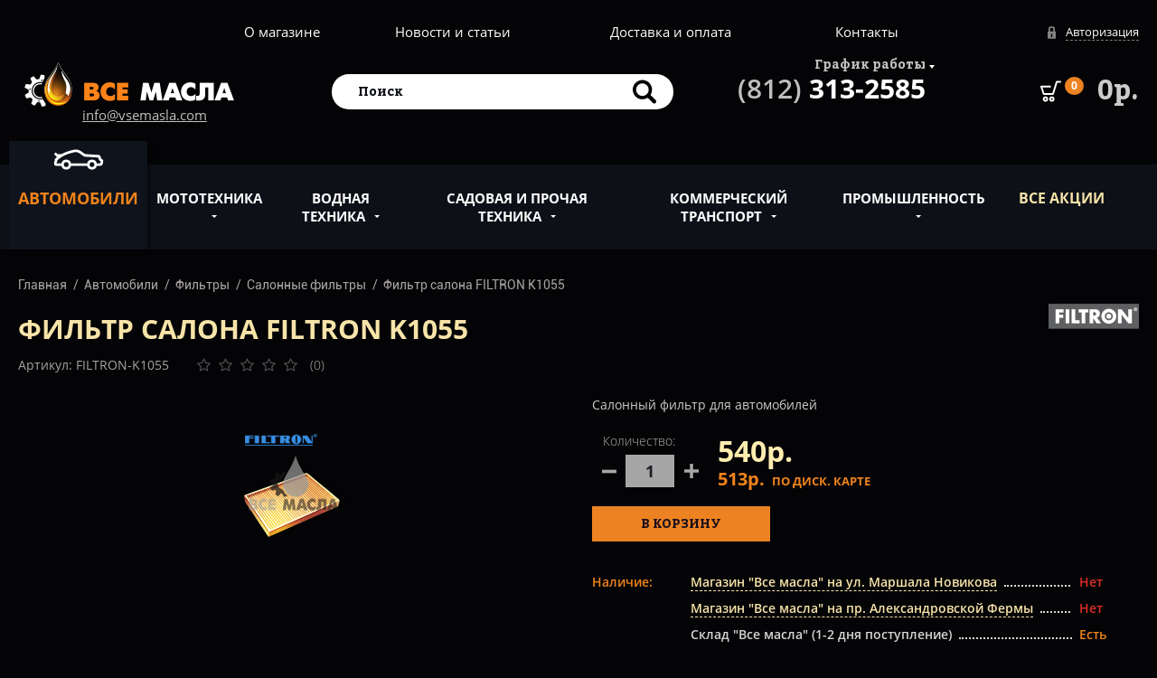

--- FILE ---
content_type: text/html; charset=utf-8
request_url: https://www.vsemasla.com/filtron-cab-filter-1000293/
body_size: 49906
content:
<!DOCTYPE html>
<!--[if IE]><![endif]-->
<!--[if IE 8 ]><html dir="ltr" lang="ru" class="ie8"><![endif]-->
<!--[if IE 9 ]><html dir="ltr" lang="ru" class="ie9"><![endif]-->
<!--[if (gt IE 9)|!(IE)]><!-->
<html dir="ltr" lang="ru">
<!--<![endif]-->
<head>
    <meta charset="utf-8">
    <meta http-equiv="x-ua-compatible" content="ie=edge">
    <title>Купить фильтр салона FILTRON K1055 в Спб</title>

        
    <base href="https://www.vsemasla.com/" />
        <meta name="description" content="Фильтр салона FILTRON K1055 - описание, характеристики, применение, отзывы, цена.  Приобрести фильтр салона FILTRON K1055 в Санкт-Петербурге." />
            <meta name="keywords" content="Фильтр салона FILTRON K1055" />
        <meta name ="viewport" content="width=device-width, initial-scale=1">
    <meta name="format-detection" content="telephone=no">
    <meta name="MobileOptimized" content="320">
    <!--[if IE]><script src="https://html5shiv.googlecode.com/svn/trunk/html5.js"></script><![endif]-->
    <script rel="preload" src="catalog/view/javascript/jquery/jquery-2.1.1.min.js" type="text/javascript"></script>
    <script rel="preload" src="catalog/view/javascript/bootstrap/js/bootstrap.min.js" type="text/javascript"> </script>
    
    <link rel="preload" href="catalog/view/theme/vm/js/widgets.js?v=20230128" as="script">
    
    <link rel="preload" href="catalog/view/theme/vm/fonts/Roboto/Roboto-Regular.woff2" as="font" type="font/woff2" crossorigin="anonymous">
    <link rel="preload" href="catalog/view/theme/vm/fonts/Roboto/Roboto-Regular.woff" as="font" type="font/woff" crossorigin="anonymous">
    <link rel="preload" href="catalog/view/theme/vm/fonts/Roboto/Roboto-Italic.woff2" as="font" type="font/woff2" crossorigin="anonymous">
    <link rel="preload" href="catalog/view/theme/vm/fonts/Roboto/Roboto-Italic.woff" as="font" type="font/woff" crossorigin="anonymous">
    <link rel="preload" href="catalog/view/theme/vm/fonts/Roboto/Roboto-Bold.woff2" as="font" type="font/woff2" crossorigin="anonymous">
    <link rel="preload" href="catalog/view/theme/vm/fonts/Roboto/Roboto-Bold.woff" as="font" type="font/woff" crossorigin="anonymous">
    <link rel="preload" href="catalog/view/theme/vm/fonts/Roboto/Roboto-Medium.woff2" as="font" type="font/woff2" crossorigin="anonymous">
    <link rel="preload" href="catalog/view/theme/vm/fonts/Roboto/Roboto-Medium.woff" as="font" type="font/woff" crossorigin="anonymous">
    
    <link rel="preload" href="catalog/view/theme/vm/fonts/opensans/regular/OpenSans.woff" as="font" type="font/woff" crossorigin="anonymous">
    <link rel="preload" href="catalog/view/theme/vm/fonts/opensans/bold/OpenSans-Bold.woff" as="font" type="font/woff" crossorigin="anonymous">
    <link rel="preload" href="catalog/view/theme/vm/fonts/opensans/semibold/OpenSans-Semibold.woff" as="font" type="font/woff" crossorigin="anonymous">
    <link rel="preload" href="catalog/view/theme/vm/fonts/opensans/light/OpenSans-Light.woff" as="font" type="font/woff" crossorigin="anonymous">
    
    <link rel="preload" href="catalog/view/theme/vm/fonts/bitter/bold/Bitter-Bold.woff" as="font" type="font/woff" crossorigin="anonymous">
    <link rel="preload" href="catalog/view/theme/vm/fonts/bitter/regular/Bitter-Regular.woff" as="font" type="font/woff" crossorigin="anonymous">
    
    <link rel="preload" href="catalog/view/theme/vm/fonts/font-awesome/fontawesome-webfont.woff2?v=4.4.0" as="font" type="font/woff2" crossorigin="anonymous">
    <link rel="preload" href="catalog/view/theme/vm/fonts/font-awesome/fontawesome-webfont.woff?v=4.4.0" as="font" type="font/woff" crossorigin="anonymous">
    <link rel="preload" href="catalog/view/theme/vm/fonts/ALSRubl/ALSRubl.woff" as="font" type="font/woff" crossorigin="anonymous">
    
    <link rel="preload" href="catalog/view/theme/vm/css/main.css?v=20230128" as="style" >
    
    <link rel="stylesheet" href="catalog/view/theme/vm/css/main.css?v=20230128" type="text/css" >
    
    <link rel="shortcut icon" href="catalog/view/theme/vm/pic/favicon.ico">
    <link rel="manifest" href="catalog/view/theme/vm/pic/manifest.webmanifest">
    <link rel="icon" href="catalog/view/theme/vm/pic/favicon.svg" type="image/svg+xml">
    <link rel="apple-touch-icon" href="catalog/view/theme/vm/pic/favicon_180.png">
    
            <script src="catalog/view/javascript/common.js?v=20230128" type="text/javascript"></script>
        <link href="https://www.vsemasla.com/filtron-cab-filter-1000293/" rel="canonical" />
            <!-- Global site tag (gtag.js) - Google Analytics -->
<script async src="https://www.googletagmanager.com/gtag/js?id=UA-22652723-1"></script>
<script>
  window.dataLayer = window.dataLayer || [];
  function gtag(){dataLayer.push(arguments);}
  gtag('js', new Date());

  gtag('config', 'UA-22652723-1');
</script>

<!-- Yandex.Metrika counter -->
<script type="text/javascript" >
   (function(m,e,t,r,i,k,a){m[i]=m[i]||function(){(m[i].a=m[i].a||[]).push(arguments)};
   m[i].l=1*new Date();
   for (var j = 0; j < document.scripts.length; j++) {if (document.scripts[j].src === r) { return; }}
   k=e.createElement(t),a=e.getElementsByTagName(t)[0],k.async=1,k.src=r,a.parentNode.insertBefore(k,a)})
   (window, document, "script", "https://mc.yandex.ru/metrika/tag.js", "ym");

   ym(70435660, "init", {
        clickmap:true,
        trackLinks:true,
        accurateTrackBounce:true
   });
</script>
<noscript><div><img src="https://mc.yandex.ru/watch/70435660" style="position:absolute; left:-9999px;" alt="" /></div></noscript>
<!-- /Yandex.Metrika counter -->

    
</head>
<body>
<!--[if lt IE 9]>
    <p class="browserupgrade" style="color: #fff;background: #000;padding: 20px 15px; text-align: center;">You are using an <strong>outdated</strong> browser. Please <a href="http://browsehappy.com/">upgrade your browser</a> to improve your experience.</p>
<![endif]-->
<div style="display: none">
    <?xml version="1.0" encoding="utf-8"?><!DOCTYPE svg PUBLIC "-//W3C//DTD SVG 1.1//EN" "http://www.w3.org/Graphics/SVG/1.1/DTD/svg11.dtd">
        <svg xmlns="http://www.w3.org/2000/svg" xmlns:xlink="http://www.w3.org/1999/xlink">
            <symbol viewBox="0 0 381.68 153.91" id="avto" xmlns="http://www.w3.org/2000/svg">
                <title>avto</title>
                <path class="aacls-1" d="M375 76.81L364.77 70 357 48.51a10 10 0 0 0-8.75-6.57l-107.71-7.07-31.88-22.37a69 69 0 0 0-55.49-10.64l-23.53 5.58a270.46 270.46 0 0 0-71.85 28.44H30l-9.07-9.07A10 10 0 0 0 6.77 40.9l12 12a10 10 0 0 0 7.07 2.93h1.92Q19 62.53 10.79 70a10 10 0 0 0-3.29 7.37v8.26L1 98.66a10 10 0 0 0-1 4.44 22.52 22.52 0 0 0 22.5 22.5h36.26a38.3 38.3 0 0 0 73.94 0h123.54a38.3 38.3 0 0 0 73.94 0H355a22.58 22.58 0 0 0 21.66-16.41l4.43-15.77A15.06 15.06 0 0 0 375 76.81zm-17.57 27a2.51 2.51 0 0 1-2.43 1.79h-24.82a38.3 38.3 0 0 0-73.94 0H132.7a38.3 38.3 0 0 0-73.94 0H22.5a2.5 2.5 0 0 1-2-1.07l6-12.13a10 10 0 0 0 1-4.44v-6.1a250.77 250.77 0 0 1 106.76-55l23.53-5.58a49 49 0 0 1 39.39 7.55l34.17 24a10 10 0 0 0 5.09 1.79l104 6.82 6.65 18.37a10 10 0 0 0 3.83 4.9l10 6.7zm-45.92 11.79a18.3 18.3 0 1 1-18.3-18.3 18.32 18.32 0 0 1 18.3 18.3zm-197.51 0a18.3 18.3 0 1 1-18.3-18.3 18.32 18.32 0 0 1 18.3 18.3z"/>
            </symbol>
            <symbol viewBox="0 0 491.17 490" id="cart" xmlns="http://www.w3.org/2000/svg">
                <title>cart</title>
                <path d="M470.37 0H386c-9.4 0-16.7 6.3-19.8 14.6l-84.5 273.1H94L49.2 154.3h181.4a20.9 20.9 0 0 0 0-41.8H21c-14.9 0-24.4 15-19.8 27.1l58.4 175.1a21.49 21.49 0 0 0 19.8 13.6h217.9a21.34 21.34 0 0 0 19.8-13.6l84.4-273.1h68.8a21 21 0 0 0 20.9-20.9A20.89 20.89 0 0 0 470.37 0zM120.07 367a61 61 0 0 0-61.5 61.5 61.5 61.5 0 1 0 61.5-61.5zm0 82.3A20.9 20.9 0 1 1 141 428.42a21 21 0 0 1-20.93 20.88zM270.17 367a61 61 0 0 0-61.5 61.5 61.58 61.58 0 0 0 61.5 61.5 61 61 0 0 0 61.5-61.5 61.58 61.58 0 0 0-61.5-61.5zm0 82.3a20.9 20.9 0 1 1 20.9-20.9 21 21 0 0 1-20.9 20.9z"/>
            </symbol>
            <symbol viewBox="0 0 435.87 512" id="delivery_rus" xmlns="http://www.w3.org/2000/svg">
                <title>delivery_rus</title>
                <path class="accls-1" d="M333.67 328q7.68-11.1 14.34-22.47c25.92-44.3 39.06-90.19 39.06-136.39C387.07 75.88 311.19 0 217.93 0S48.8 75.88 48.8 169.16C48.8 223 67.16 277.23 102.24 328 37.63 345.28 0 376 0 412.94c0 29.82 25 56.25 70.48 74.43C110.19 503.25 162.55 512 217.93 512s107.74-8.75 147.45-24.63c45.45-18.18 70.48-44.61 70.48-74.43 0-36.94-37.61-67.64-102.19-84.94zM217.93 116.3a52.83 52.83 0 1 1-52.83 52.83 52.83 52.83 0 0 1 52.83-52.83zm132.74 334.28c-35.14 14.05-82.27 21.8-132.73 21.8s-97.6-7.74-132.73-21.8c-27.69-11.07-45.58-25.85-45.58-37.64 0-15.82 31.23-38.21 89.36-50.6 38.47 44.15 76.5 69.24 78.11 70.29a19.82 19.82 0 0 0 21.68 0c.84-.55 20.78-13.66 46.23-37.38a441.34 441.34 0 0 0 31.9-32.91c58.11 12.39 89.34 34.77 89.34 50.59-.01 11.8-17.9 26.58-45.58 37.65z"/>
            </symbol>
            <symbol viewBox="0 0 510 510" id="drop-down-round" xmlns="http://www.w3.org/2000/svg">
                <title>drop-down-round</title>
                <path d="M255 0C114.75 0 0 114.75 0 255s114.75 255 255 255 255-114.75 255-255S395.25 0 255 0zm0 306L153 204h204z"/>
            </symbol>
            <symbol viewBox="0 0 483.3 483.3" id="envelope" xmlns="http://www.w3.org/2000/svg">
                <path d="M424.3 57.75H59.1c-32.6 0-59.1 26.5-59.1 59.1v249.6c0 32.6 26.5 59.1 59.1 59.1h365.1c32.6 0 59.1-26.5 59.1-59.1v-249.5c.1-32.6-26.4-59.2-59-59.2zm32.1 308.7c0 17.7-14.4 32.1-32.1 32.1H59.1c-17.7 0-32.1-14.4-32.1-32.1v-249.5c0-17.7 14.4-32.1 32.1-32.1h365.1c17.7 0 32.1 14.4 32.1 32.1v249.5h.1z"/>
                <path d="M304.8 238.55l118.2-106c5.5-5 6-13.5 1-19.1-5-5.5-13.5-6-19.1-1l-163 146.3-31.8-28.4c-.1-.1-.2-.2-.2-.3-.7-.7-1.4-1.3-2.2-1.9L78.3 112.35c-5.6-5-14.1-4.5-19.1 1.1-5 5.6-4.5 14.1 1.1 19.1l119.6 106.9-119.1 111.5c-5.4 5.1-5.7 13.6-.6 19.1 2.7 2.8 6.3 4.3 9.9 4.3 3.3 0 6.6-1.2 9.2-3.6l120.9-113.1 32.8 29.3c2.6 2.3 5.8 3.4 9 3.4s6.5-1.2 9-3.5l33.7-30.2 120.2 114.2c2.6 2.5 6 3.7 9.3 3.7 3.6 0 7.1-1.4 9.8-4.2 5.1-5.4 4.9-14-.5-19.1l-118.7-112.7z"/>
            </symbol>
            <symbol viewBox="0 0 512 384" id="free-delivery" xmlns="http://www.w3.org/2000/svg">
                <title>free-delivery</title>
                <circle class="afcls-1" cx="144" cy="336" r="48"/>
                <circle class="afcls-1" cx="384" cy="336" r="48"/>
                <path class="afcls-1" d="M507.44 159.54l-48-80A32 32 0 0 0 432 64H320V32a32 32 0 0 0-32-32H32A32 32 0 0 0 0 32v288a32 32 0 0 0 32 32h33.61a80 80 0 1 1 156.78 0H304v-16a80 80 0 0 1 160 0v16h16a32 32 0 0 0 32-32V176a32 32 0 0 0-4.56-16.46zM448 192h-96v-80h64l32 64v16z"/>
            </symbol>
            <symbol viewBox="0 0 512 326.2" id="garden" xmlns="http://www.w3.org/2000/svg">
                <title>garden</title>
                <path class="agcls-1" d="M141 257.64a16 16 0 1 0 16 16 16.05 16.05 0 0 0-16-16z"/>
                <path class="agcls-1" d="M459.47 221.15a52.22 52.22 0 0 0-29.13 8.85h-11l-18.74-25a26.11 26.11 0 0 0-20.79-10.39H361a20.84 20.84 0 0 0 0-10h1.16a26 26 0 0 0 26-26v-20.42a34.8 34.8 0 0 0-31-34.62L251 91.78a34.83 34.83 0 0 0-38.68 34.62v32.27a26 26 0 0 0 26 26h1.16a20.85 20.85 0 0 0 0 10h-18.86a26.12 26.12 0 0 0-16.63 6L46 9.43A26 26 0 1 0 6 42.52L155.13 223.1a52.53 52.53 0 1 0 15 94.26h260.21a52.52 52.52 0 1 0 29.13-96.21zm-273.39 25.62l.2-.18h228.21a52.42 52.42 0 0 0 0 54.19H186a52.41 52.41 0 0 0 .08-54.01zm42.83-88.1V126.4a18.25 18.25 0 0 1 18.18-18.25 18.91 18.91 0 0 1 2.08.12l106.16 11.8a18.23 18.23 0 0 1 16.23 18.13v20.48a9.41 9.41 0 0 1-9.4 9.4H238.31a9.41 9.41 0 0 1-9.4-9.41zm26.54 31a5 5 0 0 1 5-5H340a5 5 0 1 1 0 10h-79.57a5 5 0 0 1-4.98-5.04zm124.4 21.56a9.44 9.44 0 0 1 7.52 3.76l11.28 15H220a26 26 0 0 0-5.49-16.55 9.44 9.44 0 0 1 6.09-2.25h159.25zM16.63 25.08A9.4 9.4 0 0 1 33.24 20l168.08 203.46a9.43 9.43 0 0 1 2.13 6.54h-21.11L18.74 32a9.33 9.33 0 0 1-2.11-6.92zm88.42 248.6A35.94 35.94 0 1 1 141 309.61a36 36 0 0 1-35.94-35.93zm354.42 35.94a35.94 35.94 0 1 1 35.94-35.94 36 36 0 0 1-35.94 35.93z"/>
                <path class="agcls-1" d="M459.47 257.64a16 16 0 1 0 16 16 16.05 16.05 0 0 0-16-16z"/>
            </symbol>
            <symbol viewBox="0 0 510.04 512" id="grid" xmlns="http://www.w3.org/2000/svg">
                <title>grid</title>
                <path class="ahcls-1" d="M139.02 15.91a15.89 15.89 0 0 0-16-15.91H15.92A15.89 15.89 0 0 0 .02 15.91v107.21A15.89 15.89 0 0 0 15.92 139h107.2a15.89 15.89 0 0 0 15.9-15.88V15.91zM324.48 15.91A15.89 15.89 0 0 0 308.57 0H201.42a15.89 15.89 0 0 0-15.91 15.91v107.21A15.89 15.89 0 0 0 201.42 139h107.15a15.89 15.89 0 0 0 15.91-15.91V15.91zM510.02 15.91A15.89 15.89 0 0 0 494.07 0H386.92a15.89 15.89 0 0 0-15.9 15.91v107.21a15.89 15.89 0 0 0 15.9 15.88h107.21a15.89 15.89 0 0 0 15.89-15.88V15.91zM139.02 202.42a15.89 15.89 0 0 0-16-15.91H15.92a15.89 15.89 0 0 0-15.9 15.91v107.16a15.89 15.89 0 0 0 15.9 15.91h107.2a15.89 15.89 0 0 0 15.9-15.91V202.42zM324.48 202.42a15.89 15.89 0 0 0-15.91-15.91H201.42a15.89 15.89 0 0 0-15.91 15.91v107.16a15.89 15.89 0 0 0 15.91 15.91h107.15a15.89 15.89 0 0 0 15.91-15.91V202.42zM510.02 202.42a15.89 15.89 0 0 0-15.91-15.91H386.92a15.89 15.89 0 0 0-15.9 15.91v107.16a15.89 15.89 0 0 0 15.91 15.91h107.2a15.89 15.89 0 0 0 15.89-15.91V202.42zM123.02 373H15.92a15.89 15.89 0 0 0-15.9 15.88v107.21A15.89 15.89 0 0 0 15.92 512h107.2a15.89 15.89 0 0 0 15.9-15.91V388.88a16 16 0 0 0-16-15.88zM308.57 373H201.42a15.89 15.89 0 0 0-15.91 15.91v107.18A15.89 15.89 0 0 0 201.42 512h107.15a15.89 15.89 0 0 0 15.91-15.91V388.88A15.93 15.93 0 0 0 308.57 373zM494.07 373H386.92a15.89 15.89 0 0 0-15.9 15.88v107.21a15.89 15.89 0 0 0 15.9 15.91h107.21a15.89 15.89 0 0 0 15.89-15.91V388.88A16 16 0 0 0 494.07 373z"/>
            </symbol>
            <symbol id="jpg" viewBox="0 0 252.5 318.19" xmlns="http://www.w3.org/2000/svg">
                <defs><style>.aicls-1{fill:#e8e8e8}.aicls-2{fill:#38a3ff}.aicls-3{fill:#007934}.aicls-4{fill:#d1d3d3}.aicls-5{fill:#333e48}</style></defs>
                <title>jpg</title>
                <path class="aicls-1" d="M194.48 7.5H7.5v303.19H245V58.02L194.48 7.5z"/><path class="aicls-2" d="M65.56 69.2h119.89v119.89H65.56z"/>
                <path class="aicls-3" d="M159.45 130.18l-23.81 40.18-38.74-65.38-31.34 52.89v31.22h119.89v-15.04l-26-43.87z"/>
                <path class="aicls-2" d="M202.3 32.76H7.5V7.5h186.98l7.82 25.26z"/>
                <path class="aicls-4" d="M194.48 58.02H245L194.48 7.5v50.52z"/>
                <path class="aicls-5" d="M73 277.79q0 4.69-1.38 6.63T67 286.36a12.56 12.56 0 0 1-2.56-.25l-2.23-.44v10.08a31.77 31.77 0 0 0 6.73.69q8.53 0 12.8-5T86 276.68v-43.29H73v44.4zm53.66-40.43q-4.56-4-13.65-4h-16.6v48h13v-15.91H113q8.73 0 13.47-4.38t4.74-12.42q.02-7.32-4.54-11.29zm-10.29 15.88a6.45 6.45 0 0 1-4.64 1.64h-2.36v-11h3.35q5.38 0 5.38 4.86a6 6 0 0 1-1.72 4.51zm41.76 10h8.57v7.52a23.69 23.69 0 0 1-5.32.56q-5.28 0-8.09-3.53t-2.81-10.26q0-6.86 3.1-10.55t8.78-3.69a25.38 25.38 0 0 1 11.39 2.56l4.1-10.17a36.13 36.13 0 0 0-7-2.17 41.18 41.18 0 0 0-8.55-.85q-11.95 0-18.57 6.46t-6.63 18.08q0 11.91 6.05 18.35t17.16 6.45a56.91 56.91 0 0 0 18.54-2.89v-25.83h-20.71v10zm92.18-210.52L199.78 2.2a7.5 7.5 0 0 0-5.3-2.2H7.5A7.5 7.5 0 0 0 0 7.5v303.19a7.5 7.5 0 0 0 7.5 7.5H245a7.5 7.5 0 0 0 7.5-7.5V58a7.5 7.5 0 0 0-2.19-5.28zM202 25.61l24.9 24.92H202V25.61zM15 15h172v10.26H15V15zm222.5 288.19H15V40.26h172V58a7.5 7.5 0 0 0 7.5 7.5h43v237.69z"/>
            </symbol>
            <symbol viewBox="0 0 62.2 116" id="left-arrow" xmlns="http://www.w3.org/2000/svg">
                <title>left-arrow</title><path d="M55.2 114.8a4.1 4.1 0 0 0 5.8 0 4.1 4.1 0 0 0 0-5.8L10 58 61 7a4.1 4.1 0 0 0-5.8-5.8l-54 53.9a4.1 4.1 0 0 0 0 5.8z"/>
            </symbol>
            <symbol viewBox="0 0 160.94 160.94" id="left-arrow2" xmlns="http://www.w3.org/2000/svg">
                <title>left-arrow2</title>
                <path class="akcls-1" d="M80.47 0A80.47 80.47 0 1 1 0 80.47 80.56 80.56 0 0 1 80.47 0zm0 153.34A72.87 72.87 0 1 0 7.6 80.47a72.95 72.95 0 0 0 72.87 72.86z"/>
                <path class="akcls-2" d="M55.1 80.19l38.15-35.43v70.85z"/>
            </symbol>
            <symbol viewBox="0 0 514.99 512" id="list" xmlns="http://www.w3.org/2000/svg">
                <title>list</title>
                <path class="alcls-1" d="M513.58 12.81c0-7.09-26.2-12.81-58.67-12.81h-395C27.41 0 1.22 5.72 1.22 12.81v86.3c0 7.09 26.21 12.81 58.67 12.81h395.22c32.46 0 58.67-5.72 58.67-12.81v-86.3h-.2zM60.75 203.86c-35.59-.08-65 7.77-60.25 15.51.39 29-.84 57.93.63 86.89 4.2 7.38 38.5 12.68 71.16 11.64 129.89-.09 259.82.19 389.68-.14 33.24-.93 57.11-8.54 52.42-15.79-.37-28.71.8-57.43-.61-86.14-3.42-7.52-38.12-13-71.3-12H60.75zM454.22 400.09H59.78c-32.41 0-58.56 5.72-58.56 12.81v86.3c0 7.08 26.15 12.8 58.56 12.8h394.65c32.42 0 58.58-5.72 58.58-12.81V412.9c-.2-7-26.36-12.81-58.78-12.81z"/>
            </symbol>
            <symbol viewBox="0 0 424.64 512" id="lowprice" xmlns="http://www.w3.org/2000/svg">
                <title>lowprice</title>
                <path class="amcls-1" d="M357.36 284.45V0H67.28v284.45H0L212.32 512l212.32-227.55h-67.28zM158.41 95.15a33.39 33.39 0 1 1-33.41 33.4 33.39 33.39 0 0 1 33.41-33.4zm.12 173.64l-26-21L266.11 82.36l26 21zm107.7-2.8a33.39 33.39 0 1 1 33.39-33.39 33.39 33.39 0 0 1-33.39 33.4z"/>
            </symbol>
            <symbol viewBox="0 0 32 25.75" id="mark" xmlns="http://www.w3.org/2000/svg">
                <title>mark</title>
                <path class="ancls-1" d="M11.94 25.75L0 13.81l5.7-5.69 6.24 6.24L26.3 0 32 5.7 11.94 25.75z"/>
            </symbol>
            <symbol viewBox="0 0 66.14 66.14" id="minus-circular-button" xmlns="http://www.w3.org/2000/svg">
                <title>minus-circular-button</title>
                <path d="M33.07 66.14a33.07 33.07 0 1 1 33.07-33.07 33.1 33.1 0 0 1-33.07 33.07zm0-62.14a29.07 29.07 0 1 0 29.07 29.07A29.1 29.1 0 0 0 33.07 4z"/>
                <path d="M18.02 31.07h30.1v4h-30.1z"/>
            </symbol>
            <symbol viewBox="0 0 512 117.57" id="minus-sign" xmlns="http://www.w3.org/2000/svg">
                <title>minus-sign</title>
                <path class="apcls-1" d="M0 0h512v117.57H0z"/>
            </symbol>
            <symbol viewBox="0 0 370.78 246.22" id="moped" xmlns="http://www.w3.org/2000/svg">
                <title>moped</title>
                <path class="aqcls-1" d="M336.42 133.08l2.18-1.64a10 10 0 0 0 .4-15.64l-36-30.37V41.79l13 6.82a9.8 9.8 0 0 0 1.21.54 21.09 21.09 0 0 0 28.36-19.8V21.1a21.09 21.09 0 0 0-28.43-19.8 9.8 9.8 0 0 0-1.21.54l-13.06 6.87A10 10 0 0 0 291.74.07l-44.08 5.45a10 10 0 0 0 2.45 19.85L283 21.31v.78a52.41 52.41 0 0 0-42.33 51.36v18.66a55.36 55.36 0 0 1-55.29 55.29H150.1a49.38 49.38 0 0 1 10.74-39h16.6a10 10 0 0 0 10-10V84.92a33.87 33.87 0 0 0-33.83-33.83h-51.88a33.87 33.87 0 0 0-33.84 33.83v7.14A94.14 94.14 0 0 0 0 182.35a10 10 0 0 0 10 10h14.78a54.42 54.42 0 0 0 108.83 0h98.65v.52a10 10 0 0 0 10 10h6a54.43 54.43 0 0 0 106.58 0h6a10 10 0 0 0 10-10 69.29 69.29 0 0 0-34.42-59.79zm-34.91 93.14a34.48 34.48 0 0 1-32.59-23.35h65.18a34.48 34.48 0 0 1-32.59 23.35zm-48.25-43.35a49.28 49.28 0 0 1 96.5 0h-96.5zM325.49 21.1v8.25a1 1 0 0 1-.47.9 1 1 0 0 1-.67.2l-9.92-5.22 9.93-5.23a1 1 0 0 1 .67.2 1 1 0 0 1 .46.9zM79.19 226.22a34.46 34.46 0 0 1-34.41-33.87h68.82a34.46 34.46 0 0 1-34.41 33.87zm8.7-137.84v-3.46a13.85 13.85 0 0 1 13.83-13.83h51.89a13.85 13.85 0 0 1 13.83 13.83v3.46H87.89zm6.08 20h43.08a69.35 69.35 0 0 0 .54 64H20.69a74.07 74.07 0 0 1 73.31-64zm67.49 64L159 169c-.39-.54-.76-1.08-1.13-1.62h27.42a75.38 75.38 0 0 0 75.29-75.29V73.46A32.39 32.39 0 0 1 283 42.72v47.37a10 10 0 0 0 3.56 7.65l30 25.27-2.35 1.77a69.19 69.19 0 0 0-78.84 47.56h-73.9z"/>
            </symbol>
            <symbol viewBox="0 0 341.33 512" id="padlock" xmlns="http://www.w3.org/2000/svg">
                <title>padlock</title>
                <path class="arcls-1" d="M315.73 204.8h-8.53V102.4A102.51 102.51 0 0 0 204.8 0h-68.27a102.51 102.51 0 0 0-102.4 102.4v102.4H25.6A25.68 25.68 0 0 0 0 230.4v256A25.68 25.68 0 0 0 25.6 512h290.13a25.68 25.68 0 0 0 25.6-25.6v-256a25.67 25.67 0 0 0-25.6-25.6zM204.8 443.73h-68.27l14.85-74.24a34.13 34.13 0 1 1 38.57 0zm34.13-238.93H102.4V102.4a34.17 34.17 0 0 1 34.13-34.13h68.27a34.17 34.17 0 0 1 34.13 34.13v102.4z"/>
            </symbol>
            <symbol viewBox="0 0 512 512" id="padlock2" xmlns="http://www.w3.org/2000/svg">
                <path d="M256 276.673c-28.016 0-50.81 22.793-50.81 50.81 0 13.895 5.775 27.33 15.857 36.891v45.875c0 19.273 15.68 34.953 34.953 34.953s34.953-15.68 34.953-34.953v-45.875c10.078-9.555 15.857-22.993 15.857-36.891 0-28.017-22.793-50.81-50.81-50.81zm17.98 69.885c-4.851 4.571-7.633 10.96-7.633 17.53v46.161c0 5.705-4.64 10.345-10.345 10.345-5.705 0-10.345-4.64-10.345-10.345v-46.161c0-6.57-2.782-12.96-7.63-17.527-5.304-5.003-8.226-11.778-8.226-19.078 0-14.447 11.755-26.202 26.202-26.202s26.202 11.755 26.202 26.202c-.003 7.3-2.925 14.075-8.225 19.075z"/>
                <path d="M404.978 209.876h-236.44v-97.804c0-48.227 39.234-87.464 87.462-87.464s87.463 39.237 87.463 87.464v44.268c0 6.795 5.51 12.304 12.304 12.304s12.304-5.508 12.304-12.304v-44.268C368.071 50.275 317.796 0 256 0S143.929 50.275 143.929 112.072v97.804h-36.908c-20.353 0-36.911 16.559-36.911 36.911v228.301c0 20.353 16.558 36.911 36.911 36.911h297.957c20.353 0 36.911-16.558 36.911-36.911v-228.3c.001-20.353-16.558-36.912-36.911-36.912zm12.304 265.213c0 6.784-5.519 12.304-12.304 12.304H107.022c-6.784 0-12.304-5.519-12.304-12.304V246.788c0-6.784 5.52-12.304 12.304-12.304h297.957c6.784 0 12.304 5.519 12.304 12.304v228.301z"/>
            </symbol>
            <symbol id="pdf" viewBox="0 0 252.5 318.19" xmlns="http://www.w3.org/2000/svg">
                <defs><style>.atcls-1{fill:#e8e8e8}.atcls-2{fill:#fb3449}.atcls-3{fill:#d1d3d3}.atcls-4{fill:#333e48}</style></defs>
                <title>pdf</title>
                <path class="atcls-1" d="M194.48 7.5H7.5v303.19H245V58.02L194.48 7.5z"/>
                <path class="atcls-2" d="M204.67 157.43c-3.64-6.49-16.23-8.53-22-9.45a87.55 87.55 0 0 0-13.8-.94c-3.62 0-7.18.15-10.69.35-1.3.09-2.58.2-3.86.31q-2-2-3.81-4.2a139.69 139.69 0 0 1-19.28-30.66 121.06 121.06 0 0 0 3.12-16.49c1.19-10.42 1.65-22.3-2.35-32.24-1.35-3.43-4.95-7.61-9.1-5.53-4.77 2.39-6.11 9.17-6.5 14a46.62 46.62 0 0 0 .6 11.57 82.79 82.79 0 0 0 2.9 11.14q1.63 5 3.59 9.94c-.83 2.59-1.71 5.13-2.63 7.6-2.15 5.64-4.48 11-6.72 16.16l-3.46 7.51a254.77 254.77 0 0 1-11.81 23A129.09 129.09 0 0 0 72 172.15a58.72 58.72 0 0 0-10.64 8.6c-2.82 3-5.69 6.78-5.94 11a7 7 0 0 0 2.77 6.14c2.7 2 6.27 1.88 9.4 1.23 10.25-2.15 18.12-11 24.82-18.39a202.39 202.39 0 0 0 15.37-19.46v-.05A232.63 232.63 0 0 1 138.4 154c5-.82 10.08-1.5 15.29-2a72.08 72.08 0 0 0 11.94 9.16 54.85 54.85 0 0 0 10.68 5.12 76.56 76.56 0 0 0 11.53 2.89 33.85 33.85 0 0 0 6.09.33c4.63-.18 11.28-2 11.71-7.57a7.84 7.84 0 0 0-.97-4.5zM93.8 167.74c-2.17 3.36-4.26 6.38-6.23 9-4.83 6.57-10.34 14.37-18.32 17.29a14.17 14.17 0 0 1-5.62 1c-1.87-.03-3.72-.89-3.63-3.03a9 9 0 0 1 1.42-3.93 24.28 24.28 0 0 1 3.28-4.23 54.36 54.36 0 0 1 9.78-7.92 115.84 115.84 0 0 1 20.67-10.29c-.46.73-.91 1.43-1.35 2.11zM121 83.49a38.13 38.13 0 0 1-.3-10.49 24.86 24.86 0 0 1 1-5c.43-1.33 1.35-4.58 2.83-5 2.43-.69 3.18 4.53 3.45 6 1.57 8.4.19 17.73-1.69 26-.3 1.31-.63 2.6-1 3.88-.58-1.6-1.14-3.21-1.65-4.82A79 79 0 0 1 121 83.49zm16.68 66.28a236.51 236.51 0 0 0-26 5.71c1-.27 5.48-8.79 6.48-10.55a128.61 128.61 0 0 0 11.36-26.2 127.92 127.92 0 0 0 18.15 27.21q1 1.12 2.05 2.22c-4.05.44-8.07.97-12.01 1.6zm61.74 11.69c-.33 1.8-4.19 2.84-6 3.12a34.3 34.3 0 0 1-16-1.54 51.42 51.42 0 0 1-10.06-4.69 59.68 59.68 0 0 1-8.94-6.67c3.43-.21 6.9-.34 10.39-.27a87.69 87.69 0 0 1 10.48.66c6.51.73 13.81 3 18.93 7.19 1.03.83 1.35 1.56 1.23 2.2zM202.3 32.76H7.5V7.5h186.98l7.82 25.26z"/>
                <path class="atcls-3" d="M194.48 58.02H245L194.48 7.5v50.52z"/>
                <path class="atcls-4" d="M125.75 233.39h-16.6v48h15.52q12 0 18.59-6.5t6.61-18.51q0-11.16-6.29-17.07t-17.83-5.92zm7.91 33.92q-2.76 3.43-8.66 3.43h-2.89v-26.88h3.77q5.32 0 7.93 3.18t2.61 9.78q0 7.06-2.76 10.49zm-36.72-29.95q-4.56-4-13.65-4H66.68v48h13v-15.91h3.64q8.73 0 13.47-4.38t4.74-12.42q-.03-7.32-4.59-11.29zm-10.29 15.89a6.46 6.46 0 0 1-4.65 1.64h-2.36v-11H83q5.38 0 5.38 4.86a6 6 0 0 1-1.73 4.5zM250.31 52.72L199.78 2.2a7.5 7.5 0 0 0-5.3-2.2H7.5A7.5 7.5 0 0 0 0 7.5v303.19a7.5 7.5 0 0 0 7.5 7.5H245a7.5 7.5 0 0 0 7.5-7.5V58a7.5 7.5 0 0 0-2.19-5.28zM202 25.61l24.9 24.92H202V25.61zM15 15h172v10.26H15V15zm222.5 288.19H15V40.26h172V58a7.5 7.5 0 0 0 7.5 7.5h43v237.69zm-79-21.82h12.77v-18h14.37V253h-14.4v-9.16h15.59v-10.4h-28.36v48z"/>
            </symbol>
            <symbol viewBox="0 0 512 200.56" id="pickup" xmlns="http://www.w3.org/2000/svg">
                <title>pickup</title>
                <path class="aucls-1" d="M506.32 121.95h-2.6c-3.49-19.41-10.83-35.93-13.85-39.68A17.11 17.11 0 0 0 478.79 76L373.22 56.9S313.65 0 278.33 0h-119c-23.08 0-42.37 17.59-64.7 38-10.52 9.6-22.14 20.16-35 29.55l-47.74 6.29A17.09 17.09 0 0 0 0 90.12v54.68a17.09 17.09 0 0 0 17.09 17.09H62.8a59.79 59.79 0 0 0 111.87 0h164.66a59.79 59.79 0 0 0 111.87 0h55.11a5.68 5.68 0 0 0 5.68-5.68v-28.58a5.68 5.68 0 0 0-5.67-5.68zm-387.59 41.58a22.78 22.78 0 1 1 22.78-22.78 22.81 22.81 0 0 1-22.78 22.78zm276.54 0a22.78 22.78 0 1 1 22.78-22.78 22.81 22.81 0 0 1-22.78 22.78z"/>
            </symbol>
            <symbol viewBox="0 0 477 477" id="placeholder" xmlns="http://www.w3.org/2000/svg">
                <path d="M238.4 0C133 0 47.2 85.8 47.2 191.2c0 12 1.1 24.1 3.4 35.9.1.7.5 2.8 1.3 6.4 2.9 12.9 7.2 25.6 12.8 37.7 20.6 48.5 65.9 123 165.3 202.8 2.5 2 5.5 3 8.5 3s6-1 8.5-3c99.3-79.8 144.7-154.3 165.3-202.8 5.6-12.1 9.9-24.7 12.8-37.7.8-3.6 1.2-5.7 1.3-6.4 2.2-11.8 3.4-23.9 3.4-35.9C429.6 85.8 343.8 0 238.4 0zm161.2 222.4c0 .2-.1.4-.1.6-.1.5-.4 2-.9 4.3v.2c-2.5 11.2-6.2 22.1-11.1 32.6-.1.1-.1.3-.2.4-18.7 44.3-59.7 111.9-148.9 185.6-89.2-73.7-130.2-141.3-148.9-185.6-.1-.1-.1-.3-.2-.4-4.8-10.4-8.5-21.4-11.1-32.6v-.2c-.6-2.3-.8-3.8-.9-4.3 0-.2-.1-.4-.1-.7-2-10.3-3-20.7-3-31.2 0-90.5 73.7-164.2 164.2-164.2s164.2 73.7 164.2 164.2c0 10.6-1 21.1-3 31.3z"/>
                <path d="M238.4 71.9c-66.9 0-121.4 54.5-121.4 121.4s54.5 121.4 121.4 121.4 121.4-54.5 121.4-121.4S305.3 71.9 238.4 71.9zm0 215.8c-52.1 0-94.4-42.4-94.4-94.4s42.4-94.4 94.4-94.4 94.4 42.4 94.4 94.4-42.3 94.4-94.4 94.4z"/>
            </symbol>
            <symbol id="plus" viewBox="0 0 513 513" xmlns="http://www.w3.org/2000/svg">
                <defs><style>.awcls-1{fill:#fff;stroke:#000}.awcls-2{stroke:#000;stroke-width:1.08px}</style></defs>
                <title>plus</title>
                <path id="awpath4" class="awcls-1" d="M256 0a256 256 0 1 0 256 256A255.26 255.26 0 0 0 256 0zm139.64 267.64c0 7-4.65 11.64-11.64 11.64h-98.91a5.5 5.5 0 0 0-5.82 5.82V384c0 7-4.65 11.64-11.64 11.64h-23.27c-7 0-11.64-4.65-11.64-11.64v-98.91a5.5 5.5 0 0 0-5.82-5.82H128c-7 0-11.64-4.65-11.64-11.64v-23.27c0-7 4.65-11.64 11.64-11.64h98.91a5.5 5.5 0 0 0 5.82-5.82V128c0-7 4.65-11.64 11.64-11.64h23.27c7 0 11.64 4.65 11.64 11.64v98.91a5.5 5.5 0 0 0 5.82 5.82H384c7 0 11.64 4.65 11.64 11.64v23.27z" transform="translate(.5 .5)"/>
                <path id="awpath4140" class="awcls-2" d="M239.93 387.5c-.48-.75-1.12-25.27-1.42-54.51s-.95-54-1.44-55-2.52-2.58-4.5-3.53c-3.13-1.48-10.51-1.71-55.74-1.71-50.44 0-52.17-.07-53.26-2.1-.62-1.15-1.12-7.78-1.12-14.72s.51-13.56 1.12-14.72c1.09-2 2.82-2.1 53.26-2.1 56.73 0 57.73-.1 60.45-6.07.86-1.89 1.27-18 1.34-53.37.06-27.86.45-51.88.86-53.37.75-2.71.78-2.71 15.88-3 13.28-.27 15.3-.08 16.49 1.56 1.05 1.44 1.37 13.87 1.37 54.25v52.39l3.16 3.54 3.16 3.54 53.44.3c36.69.21 53.89.67 54.87 1.49 2 1.69 2 29.44 0 31.13-1 .82-18.18 1.28-54.87 1.49l-53.44.3-3.16 3.54-3.16 3.54v52.12c0 33.85-.39 52.86-1.12 54.22-1 1.92-2.4 2.1-16.21 2.1-10.88 0-15.33-.38-16-1.36z" transform="translate(.5 .5)"/>
                <path id="awpath4142" class="awcls-2" d="M236.42 398.89a20 20 0 0 1-6-5c-2.19-3-2.25-4.41-2.55-56.14l-.3-53.07h-51.23c-51 0-51.29 0-56.08-2.44-8.11-4.11-9.2-7.23-9.2-26.31s1.09-22.19 9.2-26.31c4.79-2.43 5.07-2.44 56.11-2.44h51.3v-51.8c0-57.09-.08-56.39 6.85-61.48 2.74-2 4.86-2.28 20.07-2.56 19.24-.35 22.54.53 27 7.25l2.46 3.69v104.87l53.07.31c51.66.3 53.15.37 56.07 2.55 7.11 5.31 7.47 6.54 7.47 26s-.35 20.65-7.47 26c-2.92 2.18-4.4 2.24-56.07 2.54l-53.07.3v104.77l-2.46 3.69c-4.29 6.42-7.93 7.48-25.74 7.48-12.83 0-16.41-.35-19.45-1.9zm36.2-11.36c1.47-2.1 1.69-9.09 1.69-54.31 0-33.37.4-52.64 1.11-54a10.83 10.83 0 0 1 3.93-3.56c2.08-1.09 2.41-1.64 1.24-2.08-1-.37-2.67.77-4.35 2.86l-2.77 3.47-.47 52.82c-.36 37.8-.86 53.22-1.76 54.31s-4.48 1.49-15.26 1.4c-7.7-.07-14.39-.5-14.86-1s-1.17-4.62-1.55-9.22l-.7-8.37-.16 8.73c-.1 5.55.31 9.21 1.14 10s6.06 1.3 16.21 1.3c14.18 0 15-.12 16.6-2.41zm-33.31-43.38c-.22-3.15-.4-.85-.4 5.12s.18 8.55.4 5.73a88.62 88.62 0 0 0 0-10.85zm-2.95-67.54a4.41 4.41 0 0 0-2.49-1.65c-.62 0-.23 1 .85 2.18 2.24 2.48 3.74 2 1.64-.52zm-5.45-2.74a6.52 6.52 0 0 0-2.71-1.05c-.6 0-.35.47.54 1.05a6.52 6.52 0 0 0 2.71 1.05c.6 0 .35-.47-.54-1.05zm-7.68-.44c-.25-.24-22.17-.61-48.72-.81-42-.33-48.49-.6-50-2.07-2.48-2.48-2.3-27.76.21-29.6 1.2-.88 15.62-1.36 48.78-1.62 25.89-.21 47.28-.57 47.53-.81s-21.32-.44-47.94-.44h-48.35l-1.74 2.41c-2.43 3.47-2.43 27.5 0 31l1.69 2.41h49.48c27.25-.03 49.31-.22 49.06-.47zm165.44-1.27c1.38-1.38 1.7-4.47 1.7-16.19s-.33-14.81-1.7-16.19-7.15-1.7-45.74-1.7c-24.22 0-43.83.19-43.58.43s19.92.64 43.72.89c38.78.42 43.4.65 44.58 2.27 1.82 2.48 1.62 27.24-.23 29.09-1 1-12.34 1.45-44.47 1.8-23.73.26-43.35.66-43.59.89s19.36.43 43.58.43c38.59 0 44.25-.21 45.74-1.7zm-109.32-35.9a10.83 10.83 0 0 1-3.93-3.56c-.72-1.34-1.11-20.6-1.11-54 0-45.22-.22-52.21-1.69-54.31C271 122.13 270.2 122 256 122c-10.15 0-15.32.42-16.21 1.3-.72.72-1.22 3.52-1.12 6.24l.18 4.94.43-4.34c.24-2.39.83-4.75 1.33-5.25 1.31-1.33 29.39-1.1 30.74.26.73.73 1.3 19.54 1.62 54l.53 52.85 2.76 3.46c1.67 2.09 3.39 3.22 4.34 2.86 1.16-.45.84-1-1.24-2.08zm-43-.86a3.4 3.4 0 0 0 .95-2.61c-.21-.56-1.25.15-2.32 1.59-2.08 2.78-.85 3.7 1.38 1zm3-84.38c-.2-5.52-.36-1-.36 10s.16 15.55.36 10 .2-14.55 0-20.07z" transform="translate(.5 .5)"/>
                <path id="awpath4144" class="awcls-2" d="M235.59 398.67c-7.62-4.65-7.32-2.34-7.92-60.74l-.54-52.66-52.8-.54c-51.2-.53-52.89-.61-55.8-2.78-7.11-5.31-7.47-6.54-7.47-26s.35-20.65 7.47-26c2.9-2.17 4.6-2.25 55.8-2.78l52.8-.54.54-52.8c.53-51.26.61-52.89 2.79-55.86 4.32-5.89 8-6.85 26.07-6.86 15.2 0 16.64.17 20 2.44a29 29 0 0 1 5.86 5.5c2.22 3 2.28 4.25 2.6 55.59l.33 52.53h51.08c50.05 0 51.23 0 55.93 2.33 7.47 3.62 8.85 7.73 8.85 26.42s-1.38 22.8-8.85 26.42c-4.7 2.28-5.88 2.33-55.93 2.33h-51.13l-.33 52.53c-.32 51.34-.38 52.6-2.6 55.59a29 29 0 0 1-5.86 5.5c-3.34 2.27-4.74 2.44-20.51 2.44-14.85.05-17.34-.21-20.38-2.06zm27.64-9.53c-3.41-.21-9.26-.22-13 0s-1 .39 6.19.39 10.23-.17 6.82-.39zm9.65-4.83c-.35-.87-.6-.61-.66.66s.21 1.78.57 1.42a2.18 2.18 0 0 0 .09-2.08zm-33.63-1.08c-.35-.87-.6-.61-.66.66s.21 1.78.57 1.42a2.18 2.18 0 0 0 .09-2.08zm35.47-102.36c.37-1 .19-1.4-.43-1a2.31 2.31 0 0 0-1.07 1.68c0 1.56.78 1.22 1.5-.66zm5.58-6.79c-.33-.33-1.21 0-1.95.74-1.06 1.07-.94 1.2.61.61 1.04-.43 1.68-1.01 1.34-1.35zm-111.22-.93c-11.34-.76-45.26-.84-44.1-.11.69.44 12 .72 25.12.62s21.67-.33 18.99-.5zm204.16-.09c-4.35-.21-11.19-.21-15.19 0s-.44.38 7.91.38 11.63-.17 7.27-.38zm15.76-2.44c.29-1.08.13-1.21-.46-.4a6.53 6.53 0 0 1-3.07 1.83c-1.71.47-1.61.55.46.4 1.47-.11 2.85-.94 3.07-1.83zm1.08-20.3c-.22-3.45-.39-.91-.4 5.66s.17 9.39.39 6.28a109.17 109.17 0 0 0 0-11.93zm-268-.51c-.35-.87-.6-.61-.66.66s.21 1.78.57 1.42a2.18 2.18 0 0 0 .09-2.08zm266.42-9.68a3.68 3.68 0 0 0-3.18-.65c-1.66.43-1.58.54.43.64 1.34.07 2.44.7 2.44 1.39s.33.93.74.52a1.46 1.46 0 0 0-.43-1.91zm-229.2-1.35c2.09-.18-4.5-.41-14.64-.5s-19 .19-19.7.63c-1.13.73 25.61.62 34.36-.14zm214.51-.42c-4-.21-10.62-.21-14.64 0s-.73.38 7.32.38 11.37-.18 7.34-.38zm-93-.71a3.11 3.11 0 0 0-1.68-1.07c-1-.37-1.4-.19-1 .43.64 1 2.7 1.52 2.7.65zm-7.94-111.51c-.35-.87-.6-.61-.66.66s.21 1.78.57 1.42a2.18 2.18 0 0 0 .09-2.08zm-5.08-3.53c.89-.2-4-.36-10.85-.37s-13.69.33-15.19.75c-2.57.73 22.67.37 26.05-.37z" transform="translate(.5 .5)"/>
            </symbol>
            <symbol viewBox="0 0 512 512" id="plus-sign" xmlns="http://www.w3.org/2000/svg">
                <title>plus-sign</title>
                <path class="axcls-1" d="M197.21 512H314.8V314.8H512V197.23H314.8V0H197.21v197.23H0V314.8h197.21V512z"/>
            </symbol>
            <symbol id="png" viewBox="0 0 252.5 318.19" xmlns="http://www.w3.org/2000/svg">
                <defs><style>.aycls-1{fill:#e8e8e8}.aycls-2{fill:#fff}.aycls-3{fill:#d1d3d3}.aycls-4{fill:#007934}.aycls-5{fill:#38a3ff}.aycls-6{fill:#333e48}</style></defs>
                <title>png</title>
                <path class="aycls-1" d="M194.48 7.5H7.5v303.19H245V58.02L194.48 7.5z"/>
                <path class="aycls-2" d="M65.56 69.2h29.97v29.97H65.56z"/>
                <path class="aycls-3" d="M95.53 69.2h29.97v29.97H95.53z"/>
                <path class="aycls-2" d="M125.51 69.2h29.97v29.97h-29.97z"/>
                <path class="aycls-3" d="M155.48 69.2h29.97v29.97h-29.97z"/>
                <path class="aycls-2" d="M155.48 99.18h29.97v29.97h-29.97z"/>
                <path class="aycls-3" d="M125.51 99.18h29.97v29.97h-29.97z"/>
                <path class="aycls-2" d="M95.53 99.18h29.97v29.97H95.53z"/>
                <path class="aycls-3" d="M65.56 99.18h29.97v29.97H65.56z"/>
                <path class="aycls-2" d="M65.56 129.15h29.97v29.97H65.56z"/>
                <path class="aycls-3" d="M95.53 129.15h29.97v29.97H95.53z"/>
                <path class="aycls-2" d="M125.51 129.15h29.97v29.97h-29.97z"/>
                <path class="aycls-3" d="M155.48 129.15h29.97v29.97h-29.97z"/>
                <path class="aycls-2" d="M155.48 159.12h29.97v29.97h-29.97z"/>
                <path class="aycls-3" d="M125.51 159.12h29.97v29.97h-29.97z"/>
                <path class="aycls-2" d="M95.53 159.12h29.97v29.97H95.53z"/>
                <path class="aycls-3" d="M65.56 159.12h29.97v29.97H65.56z"/>
                <path class="aycls-4" d="M159.45 130.18l-23.81 40.18-38.74-65.38-31.34 52.89v31.22h119.89v-15.04l-26-43.87z"/>
                <path class="aycls-5" d="M202.3 32.76H7.5V7.5h186.98l7.82 25.26z"/>
                <path class="aycls-3" d="M194.48 58.02H245L194.48 7.5v50.52z"/>
                <path class="aycls-6" d="M250.31 52.72L199.78 2.2a7.5 7.5 0 0 0-5.3-2.2H7.5A7.5 7.5 0 0 0 0 7.5v303.19a7.5 7.5 0 0 0 7.5 7.5H245a7.5 7.5 0 0 0 7.5-7.5V58a7.5 7.5 0 0 0-2.19-5.28zM202 25.61l24.9 24.92H202V25.61zM15 15h172v10.26H15V15zm222.5 288.19H15V40.26h172V58a7.5 7.5 0 0 0 7.5 7.5h43v237.69zm-104.35-48.1q0 4.4.46 11.65h-.2L116 233.39H99v48h11.49v-21.65q0-4.2-.62-12.18h.3l17.52 33.8h17v-48h-11.54v21.69zm41.19 8.21h8.57v7.52a23.69 23.69 0 0 1-5.32.56q-5.28 0-8.09-3.53t-2.81-10.26q0-6.86 3.1-10.55t8.78-3.69A25.38 25.38 0 0 1 190 245.9l4.1-10.17a36.13 36.13 0 0 0-7-2.17 41.18 41.18 0 0 0-8.55-.85q-11.95 0-18.57 6.46t-6.63 18.08q0 11.91 6.05 18.35t17.11 6.4a56.91 56.91 0 0 0 18.49-2.86v-25.86h-20.66v10zm-87.53-25.94q-4.56-4-13.65-4h-16.6v48h13v-15.91h3.64q8.73 0 13.47-4.38t4.74-12.42q-.03-7.32-4.6-11.29zm-10.28 15.89a6.46 6.46 0 0 1-4.64 1.64h-2.37v-11h3.35q5.38 0 5.38 4.86a6 6 0 0 1-1.72 4.5z"/>
            </symbol>
            <symbol viewBox="0 0 512.03 495.12" id="product_good" xmlns="http://www.w3.org/2000/svg">
                <title>product_good</title>
                <path class="azcls-1" d="M474.6 179.9c-.13-.37-.34-.59-.48-.93-.32-.82-.62-1.62-.93-2.43-3.73-11.89-4.06-23.66-1-33l.22-.64a42.73 42.73 0 0 0 1.22-20.86c-.19-1-.38-2-.59-2.94l-.1-.34c-.19-.88-.43-1.76-.69-2.66l-.19-.66c-.22-.75-.5-1.55-.77-2.3l-.35-1-.72-1.84-.59-1.46-.54-1.22c-.34-.69-.62-1.34-1-2l-.19-.3a61.22 61.22 0 0 0-5.42-8.8l-.26-.52-.22-.28a62.4 62.4 0 0 0-19.44-17.57 42 42 0 0 0-20.86-5.76 1.83 1.83 0 0 1-.43 0 3.74 3.74 0 0 1-.85 0h-.1c-8.21.22-17.45-2.45-26.28-7.53v.06C392.5 64 391 63.07 389.6 62c-10-7.41-17.13-16.8-20.09-26.14l-.22-.67a42.54 42.54 0 0 0-11.21-17.58c-.72-.72-1.46-1.41-2.22-2l-.22-.22c-.72-.59-1.41-1.17-2.16-1.73l-.53-.43L351 11.8l-.9-.61-1.66-1.09-1.31-.8-1.18-.67c-.66-.38-1.31-.72-2-1.06l-.34-.18a67.13 67.13 0 0 0-9.55-4l-.58-.21-.34-.11A63.33 63.33 0 0 0 307.07.36 42.18 42.18 0 0 0 286.79 8c-.1.1-.24.18-.34.26a3.15 3.15 0 0 1-.69.5h-.1c-6.51 5-15.6 8.32-25.66 9.37v.1a36.6 36.6 0 0 1-4 .19c-1.34 0-2.69 0-4-.18v-.04c-10.11-1.07-19.17-4.34-25.69-9.37l-.06-.06a4.45 4.45 0 0 1-.69-.5 1.33 1.33 0 0 1-.38-.27A42.06 42.06 0 0 0 204.86.36a63.33 63.33 0 0 0-26.06 2.77l-.34.11-.59.21a63.6 63.6 0 0 0-9.55 4l-.32.13c-.67.34-1.33.67-2 1.06l-1.2.67-1.31.8-1.68 1.09-.81.6-2 1.41-.54.43c-.74.56-1.42 1.14-2.14 1.73l-.24.24c-.77.64-1.5 1.33-2.22 2a42.86 42.86 0 0 0-11.21 17.58l-.22.67C139.5 45.2 132.37 54.58 122.34 62c-1.44 1-2.91 2-4.37 2.86v-.08c-8.8 5.09-18.08 7.74-26.3 7.53h-.16a7.15 7.15 0 0 1-.83 0 4 4 0 0 1-.43 0 42.27 42.27 0 0 0-20.84 5.76 62.63 62.63 0 0 0-19.5 17.65l-.22.28-.35.53a61.22 61.22 0 0 0-5.42 8.8l-.16.3c-.34.67-.66 1.33-1 2l-.56 1.22-.59 1.46-.72 1.84-.37 1c-.26.77-.53 1.55-.75 2.3l-.18.66c-.26.9-.48 1.78-.7 2.66l-.06.34c-.24 1-.45 2-.59 2.94a43 43 0 0 0 1.22 20.88l.24.64c3.1 9.31 2.8 21.07-1 33-.29.83-.61 1.63-.93 2.43a7.21 7.21 0 0 0-.48.93C31.39 196.84 0 207.39 0 246.36c0 37.19 24.33 47.48 32.79 59.38a64.76 64.76 0 0 1 5.66 12.53 51.48 51.48 0 0 1 1.38 5h-.1c2.13 9.93 1.78 19.55-1 27.34v.08a4 4 0 0 1-.27.77 2.52 2.52 0 0 1-.14.42 42.28 42.28 0 0 0-.93 21.61 62.46 62.46 0 0 0 10.72 23.92l.24.32.34.5a65.72 65.72 0 0 0 6.72 7.84l.27.26c.51.51 1.06 1 1.62 1.55l1 .91 1.17 1 1.53 1.39.85.66 2 1.42.56.34 2.32 1.54.27.17c.9.53 1.74 1 2.64 1.49a42.64 42.64 0 0 0 20.19 5.26h.69c9.81-.08 20.91 3.82 31.05 11.05 10.09 7.55 17.25 17.05 20.09 26.51v.08a3.28 3.28 0 0 1 .22.82c.06.14.14.29.18.38a42.06 42.06 0 0 0 12 18 62.63 62.63 0 0 0 22.78 13 66.68 66.68 0 0 0 10 2.38l.34.08c.75.11 1.49.21 2.22.29l1.36.16 1.57.13 2 .14h4.15c.93-.06 1.84-.1 2.74-.19h.34c1-.1 2-.24 3-.34a43.14 43.14 0 0 0 19.44-7.66l.53-.38c7.81-5.79 19-9.17 31.32-9.31 12.33.14 23.53 3.52 31.32 9.31l.53.38a43.2 43.2 0 0 0 19.44 7.66c1 .13 2 .27 3 .34h.34c.93.1 1.82.13 2.75.19h4.09l2-.14 1.57-.13 1.36-.16c.75-.08 1.47-.18 2.22-.29l.34-.08a67.33 67.33 0 0 0 10.06-2.38 63.16 63.16 0 0 0 22.76-13 42.1 42.1 0 0 0 12-18 1.15 1.15 0 0 1 .16-.38 2.77 2.77 0 0 1 .24-.82v-.08c2.85-9.45 10-19 20.09-26.51 10.16-7.23 21.24-11.13 31-11.05h.7a42.73 42.73 0 0 0 20.19-5.26c.91-.48 1.74-1 2.66-1.49l.29-.18c.78-.5 1.57-1 2.32-1.54l.56-.34 2-1.42.85-.66 1.55-1.26 1.17-1 1-.91c.54-.5 1.09-1 1.65-1.55l.26-.26a65.72 65.72 0 0 0 6.72-7.84l.34-.5.24-.32a62.22 62.22 0 0 0 10.72-23.92 41.79 41.79 0 0 0-.93-21.61c-.06-.14-.06-.3-.13-.42a3.13 3.13 0 0 1-.27-.77v-.08c-2.74-7.79-3.07-17.41-1-27.34h-.1a47.35 47.35 0 0 1 1.38-5 64.76 64.76 0 0 1 5.66-12.53c8.43-11.9 32.79-22.2 32.79-59.38.18-39.09-31.21-49.64-37.14-66.58zm-35.85 121.9a185.6 185.6 0 0 1-7.33 20.46 190 190 0 0 1-309.93 60.84 192.83 192.83 0 0 1-27.16-34.57h54c1.66.1 3.26.14 4.83.14 3.74 0 7.5-.22 11.12-.45 3.18-.19 6.26-.34 9.05-.34h1.3a79.16 79.16 0 0 0 8.14 1.15c2.5.27 5.06.53 7.77 1 3 .61 6.16 3.57 9.2 6.41a54.88 54.88 0 0 0 5.16 4.56c1.73 1.2 3.42 2.43 5.14 3.7 5.28 3.82 10.75 7.81 16.94 10.57 7.65 3.3 16.08 4.35 24.27 5.42 4 .51 7.92 1 11.69 1.78 2.45.27 4.56.48 6.72.75a176.21 176.21 0 0 0 19.66 1.49 62 62 0 0 0 12.08-1.07c13.07-3.7 21.39-14.32 21.39-26.48 6.65-2.62 12.59-8.21 16.33-15.28 3.34-6.35 4.48-13.15 3.26-19.17C355 314.41 361.5 299 358 285.68c5.58-3.81 9.41-10.25 10.73-18.06 1.86-10.83-1.49-22.33-8.46-29.29-9.31-8.85-22.16-11-33.47-12.86l-5.28-.93c-1.25-.34-2.91-.7-4.53-1.09-15.1-3.52-25.77-6.94-25.8-19.31 0-8.14 2.66-15.66 5.47-23.66 3.25-9.15 6.62-18.64 6.1-29.68-1-19.66-9.37-36.76-22.33-45.78A30.34 30.34 0 0 0 262 98.44c-9.63 0-16.83 5.23-19.74 14.37-2.06 6.16-1.71 12.14-1.38 18.48.1 1.55.19 3.15.26 4.82a56.32 56.32 0 0 1-3.23 22.75c-4.83 13.61-14.51 26.28-22.41 35.82l-4.34 5.46c-6 7.63-12.3 15.52-19.39 21.84-3.5 2.77-7.21 3.74-12 4.8-1.33 0-14.89.43-20 .43a89 89 0 0 0-9.12.45l-84 .8a196.94 196.94 0 0 1 6.64-34.59 190.48 190.48 0 0 1 358.21-20.49 196.67 196.67 0 0 1 7.34 20.48 200.3 200.3 0 0 1 7.68 54c-.08 23.32-5.52 45.59-7.77 53.94z"/>
            </symbol>
            <symbol viewBox="0 0 27.97 27.97" id="remove" xmlns="http://www.w3.org/2000/svg">
                <title>remove</title>
                <path d="M14 0a14 14 0 1 0 14 14A14 14 0 0 0 14 0zm6 17.77L17.77 20A51.34 51.34 0 0 0 14 16.21 52.07 52.07 0 0 0 10.2 20L8 17.77A43.64 43.64 0 0 0 11.75 14 43 43 0 0 0 8 10.2L10.2 8s3.55 3.78 3.78 3.78S17.77 8 17.77 8L20 10.2a51.2 51.2 0 0 0-3.79 3.8c0 .24 3.79 3.77 3.79 3.77z" data-name="c142 x"/>
            </symbol>
            <symbol viewBox="0 0 62.1 116" id="right-arrow" xmlns="http://www.w3.org/2000/svg">
                <title>right-arrow</title>
                <path d="M7 114.8a4 4 0 0 1-2.9 1.2 4 4 0 0 1-2.9-1.2 4.1 4.1 0 0 1 0-5.8l51-51-51-51A4.1 4.1 0 0 1 7 1.2l53.9 53.9a4.1 4.1 0 0 1 0 5.8z"/>
            </symbol>
            <symbol id="right-arrow2" viewBox="0 0 160.94 160.94" xmlns="http://www.w3.org/2000/svg">
                <defs><style/></defs>
                <title>right-arrow2</title>
                <g id="bcg4830">
                    <path id="bcpath4834" class="bccls-1" d="M80.47 160.94a80.47 80.47 0 1 1 80.47-80.47 80.56 80.56 0 0 1-80.47 80.47zm0-153.34a72.87 72.87 0 1 0 72.87 72.86A72.95 72.95 0 0 0 80.47 7.6z"/>
                </g>
                <path id="bcpath5425" class="bccls-2" d="M106 80.19l-38.18 35.42V44.76z"/>
            </symbol>
            <symbol viewBox="0 0 250.31 250.31" id="search" xmlns="http://www.w3.org/2000/svg">
                <title>search</title>
                <path d="M244.19 214.6l-54.38-54.38c-.29-.29-.63-.49-.93-.76a102.95 102.95 0 1 0-29.41 29.41c.27.3.47.64.76.93l54.38 54.38a20.92 20.92 0 0 0 29.58-29.58zm-141.28-44.45a67.24 67.24 0 1 1 67.23-67.24 67.24 67.24 0 0 1-67.23 67.24z"/>
            </symbol>
            <symbol viewBox="0 0 422.34 512" id="service" xmlns="http://www.w3.org/2000/svg">
                <title>service</title>
                <path class="becls-1" d="M211.17 277.32c33.93 0 113.69-40.83 113.69-138.66 0-13.65-.33-26.83-1.46-39.28-1.85-24.51-6.87-46.24-19.37-62.89C288 13.83 259.95 0 211.17 0s-76.82 13.83-92.85 36.47c-12.51 16.65-17.53 38.38-19.38 62.9-1.12 12.45-1.46 25.63-1.46 39.28 0 97.84 79.76 138.67 113.69 138.67zM248.28 50.8L240 71.72c-21.39-6-36.27-6-57.66 0l-8.28-20.92c26.74-8.1 47.47-8.1 74.22 0zm-133.89 66.65c1.31 2.87 6.87 13.88 15.49 14.91 9.9 1.19 26.34-35.07 81.29-35.15 55 .09 71.39 36.34 81.29 35.15 8.61-1 14.18-12 15.49-14.91.27 7 .36 14.13.36 21.21 0 47.82-21.11 77.45-38.83 93.89-22.32 20.71-47.1 28.22-58.31 28.22s-36-7.52-58.31-28.22C135.14 216.11 114 186.48 114 138.66c0-7.09.13-14.19.39-21.21z"/>
                <path class="becls-1" d="M422.24 419.52c-5.8-36.09-17.75-82.58-41.72-99.1-16.36-11.28-73.45-41.78-97.82-54.8l-.45-.24a8 8 0 0 0-8.68.76A103.58 103.58 0 0 1 232 286.22a8 8 0 0 0-5.72 5L211.17 331l-15.09-39.78a8 8 0 0 0-5.72-5 103.58 103.58 0 0 1-41.59-20.09 8 8 0 0 0-8.68-.76c-24.09 12.88-81.9 44-98.2 55C14.3 339 2.24 406.23.1 419.52a8 8 0 0 0 .36 3.93c.67 1.89 12.54 32.67 77.82 52.25v-33.61a26.19 26.19 0 0 1 26.16-26.16h106.71a26.19 26.19 0 0 1 26.15 26.17v2.7h44.61l28.64-7.54a14 14 0 0 1 6.08-.24l45.37 8.2a14.06 14.06 0 0 1 11.56 13.84v5.58c39.54-18.38 47.74-39.62 48.29-41.19a7.94 7.94 0 0 0 .39-3.93z"/>
                <path class="becls-1" d="M283.73 458.85h-60.49v-16.76A12.1 12.1 0 0 0 211.15 430H104.44a12.1 12.1 0 0 0-12.1 12.1v57.8a12.1 12.1 0 0 0 12.1 12.1h106.7a12.1 12.1 0 0 0 12.1-12.1v-16.76h60.49l30.4 8 45.39-8.21v-23.87l-45.39-8.21zM192 493.37h-68.44a6.88 6.88 0 1 1 0-13.77H192a6.88 6.88 0 0 1 0 13.77zm0-31h-68.43a6.88 6.88 0 1 1 0-13.77H192a6.88 6.88 0 1 1 0 13.79z"/>
            </symbol>
            <symbol viewBox="0 0 512 512" id="settings" xmlns="http://www.w3.org/2000/svg">
                <title>settings</title>
                <path class="bfcls-1" d="M510.88 232.23a26.23 26.23 0 0 0-22.16-23.37c-12.36-1.91-29.88-4.59-38.5-5.91a200.67 200.67 0 0 0-19.38-46.78l23.07-31.35a26.38 26.38 0 0 0-.91-32.35 261.92 261.92 0 0 0-33.62-33.52 26.29 26.29 0 0 0-32.2-.84c-10.08 7.38-24.35 17.88-31.38 23A201.17 201.17 0 0 0 309 61.77l-5.86-38.47A26.34 26.34 0 0 0 279.7 1.05a261.63 261.63 0 0 0-47.48.06 26.26 26.26 0 0 0-23.34 22.18c-1.88 12.35-4.6 29.86-5.88 38.48a201.05 201.05 0 0 0-46.79 19.38L124.83 58.1a26.34 26.34 0 0 0-32.35.9 261.41 261.41 0 0 0-33.53 33.58 26.3 26.3 0 0 0-.83 32.2c7.37 10.08 17.87 24.36 23 31.39A200.7 200.7 0 0 0 61.78 203l-38.48 5.81A26.36 26.36 0 0 0 1.05 232.3a260.46 260.46 0 0 0 .06 47.48 26.26 26.26 0 0 0 22.16 23.35c12.35 1.92 29.87 4.59 38.5 5.91a200.59 200.59 0 0 0 19.38 46.78l-23.06 31.35a26.38 26.38 0 0 0 .91 32.35 261.68 261.68 0 0 0 33.63 33.53 26.3 26.3 0 0 0 32.2.83c10.08-7.38 24.35-17.88 31.38-23A201 201 0 0 0 203 450.22l5.86 38.48a26.35 26.35 0 0 0 23.48 22.24Q244 512 255.77 512c8 0 16.06-.38 24-1.12a26.22 26.22 0 0 0 23.36-22.16c1.92-12.35 4.59-29.87 5.91-38.5a200.82 200.82 0 0 0 46.77-19.38l31.35 23.07a26.36 26.36 0 0 0 32.35-.87A261.61 261.61 0 0 0 453 419.42a26.28 26.28 0 0 0 .84-32.21c-7.38-10.08-17.88-24.35-23-31.38A200.56 200.56 0 0 0 450.22 309l38.48-5.86a26.34 26.34 0 0 0 22.25-23.48 260.38 260.38 0 0 0-.07-47.43zm-15.87 46a10.33 10.33 0 0 1-8.73 9.19L442.59 294a8 8 0 0 0-6.57 6 184.66 184.66 0 0 1-21.59 52.12 8 8 0 0 0 .39 8.9s16 21.77 26.16 35.62a10.28 10.28 0 0 1-.28 12.57 244.58 244.58 0 0 1-31.38 31.46 10.34 10.34 0 0 1-12.67.31l-35.6-26.2a8 8 0 0 0-8.9-.39A184.83 184.83 0 0 1 300 436a8 8 0 0 0-6 6.57s-4.06 26.7-6.7 43.7a10.23 10.23 0 0 1-9.08 8.66 243.18 243.18 0 0 1-44.43.06 10.34 10.34 0 0 1-9.19-8.72l-6.6-43.69a8 8 0 0 0-6-6.56 184.83 184.83 0 0 1-52.12-21.59 8 8 0 0 0-8.9.39s-21.77 16-35.62 26.16a10.32 10.32 0 0 1-12.57-.28 244.68 244.68 0 0 1-31.49-31.37 10.33 10.33 0 0 1-.3-12.68l26.2-35.6a8 8 0 0 0 .39-8.9A184.66 184.66 0 0 1 76 300a8 8 0 0 0-6.57-6s-26.7-4.06-43.7-6.7a10.26 10.26 0 0 1-8.73-9.06 243.75 243.75 0 0 1 0-44.42 10.33 10.33 0 0 1 8.73-9.19L69.41 218a8 8 0 0 0 6.59-6 184.89 184.89 0 0 1 21.59-52.13 8 8 0 0 0-.39-8.89s-16-21.76-26.16-35.62a10.29 10.29 0 0 1 .28-12.57 245.08 245.08 0 0 1 31.35-31.49 10.31 10.31 0 0 1 12.67-.3l35.6 26.19a8 8 0 0 0 8.9.4A185 185 0 0 1 212 76a8 8 0 0 0 6-6.56s4.08-26.7 6.7-43.7a10.26 10.26 0 0 1 9.06-8.74 245.66 245.66 0 0 1 44.43 0 10.33 10.33 0 0 1 9.19 8.73L294 69.4a8 8 0 0 0 6 6.6 185 185 0 0 1 52.12 21.6 8 8 0 0 0 8.9-.4s21.77-16 35.61-26.16a10.28 10.28 0 0 1 12.58.28 245.18 245.18 0 0 1 31.45 31.36 10.34 10.34 0 0 1 .32 12.68l-26.2 35.6a8 8 0 0 0-.39 8.89A184.89 184.89 0 0 1 436 212a8 8 0 0 0 6.56 6s26.71 4.07 43.7 6.71a10.23 10.23 0 0 1 8.66 9.08 243.89 243.89 0 0 1 .08 44.4z"/>
                <path class="bfcls-1" d="M256 176a80 80 0 1 0 80 80 80.09 80.09 0 0 0-80-80zm0 144a64 64 0 1 1 64-64 64.07 64.07 0 0 1-64 64z"/>
            </symbol>
            <symbol id="shopping-cart" viewBox="0 0 513 511.78" xmlns="http://www.w3.org/2000/svg">
                <defs><style>.bgcls-1,.bgcls-2{fill:#fff}.bgcls-1{stroke:url(#bgБезымянный_градиент)}.bgcls-2{stroke:url(#bgБезымянный_градиент_2)}</style><linearGradient id="bgБезымянный_градиент" x1="-96.51" y1="354.92" x2="395.66" y2="354.92" gradientTransform="matrix(-1.04 0 0 -1.04 411.92 541.7)" gradientUnits="userSpaceOnUse"><stop offset="0"/><stop offset="1"/></linearGradient><linearGradient id="bgБезымянный_градиент_2" x1="-96.51" y1="90.57" x2="395.66" y2="90.57" xlink:href="#bgБезымянный_градиент"/></defs>
                <title>shopping-cart</title>
                <g id="bgg3337">
                    <g id="bgg3339">
                        <path id="bgpath3341" class="bgcls-1" d="M21.68.61h88c9.8 0 17.41 6.57 20.64 15.22l88.08 284.68H414l46.7-139.06H271.65a21.79 21.79 0 0 1 0-43.57h218.49c15.53 0 25.43 15.64 20.64 28.25l-60.87 182.53a22.4 22.4 0 0 1-20.64 14.18H202.12a22.24 22.24 0 0 1-20.64-14.18L93.5 44H21.78A21.84 21.84 0 0 1 0 22.19 21.78 21.78 0 0 1 21.68.61z" transform="translate(.5 -.11)"/>
                        <path id="bgpath3343" class="bgcls-2" d="M386.84 383.17a63.54 63.54 0 0 1 64.11 64.11 64.11 64.11 0 0 1-128.22 0c0-35.86 29.4-64.11 64.11-64.11zm0 85.79a21.79 21.79 0 1 0-21.79-21.79A21.84 21.84 0 0 0 386.84 469z" transform="translate(.5 -.11)"/>
                        <path id="bgpath3345" class="bgcls-2" d="M230.37 383.17a63.54 63.54 0 0 1 64.11 64.11 64.19 64.19 0 0 1-64.11 64.11 63.54 63.54 0 0 1-64.11-64.11 64.19 64.19 0 0 1 64.11-64.11zm0 85.79a21.79 21.79 0 1 0-21.79-21.79A21.84 21.84 0 0 0 230.37 469z" transform="translate(.5 -.11)"/>
                    </g>
                </g>
            </symbol>
            <symbol viewBox="0 0 961.5 965.2" id="squares" xmlns="http://www.w3.org/2000/svg">
                <title>squares</title>
                <path d="M262 30a30 30 0 0 0-30-30H30A30 30 0 0 0 0 30v202.1a30 30 0 0 0 30 30h202.15a30 30 0 0 0 30-30V30h-.1zM611.7 30a30 30 0 0 0-30-30h-202a30 30 0 0 0-30 30v202.1a30 30 0 0 0 30 30h202a30 30 0 0 0 30-30V30zM961.4 30a30 30 0 0 0-30-30h-202a30 30 0 0 0-30 30v202.1a30 30 0 0 0 30 30h202.1a30 30 0 0 0 30-30V30h-.1zM262 381.6a30 30 0 0 0-30-30H30a30 30 0 0 0-30 30v202a30 30 0 0 0 30 30h202.15a30 30 0 0 0 30-30v-202h-.1zM611.7 381.6a30 30 0 0 0-30-30h-202a30 30 0 0 0-30 30v202a30 30 0 0 0 30 30h202a30 30 0 0 0 30-30v-202zM961.4 381.6a30 30 0 0 0-30-30h-202a30 30 0 0 0-30 30v202a30 30 0 0 0 30 30h202.1a30 30 0 0 0 30-30v-202h-.1zM232 703.1H30a30 30 0 0 0-30 30v202.1a30 30 0 0 0 30 30h202.15a30 30 0 0 0 30-30V733.1a30.17 30.17 0 0 0-30.15-30zM581.7 703.1h-202a30 30 0 0 0-30 30v202.1a30 30 0 0 0 30 30h202a30 30 0 0 0 30-30V733.1a30 30 0 0 0-30-30zM931.4 703.1h-202a30 30 0 0 0-30 30v202.1a30 30 0 0 0 30 30h202.1a30 30 0 0 0 30-30V733.1a30.17 30.17 0 0 0-30.1-30z"/>
            </symbol>
            <symbol viewBox="0 0 475.08 453.1" id="star" xmlns="http://www.w3.org/2000/svg">
                <title>star</title>
                <path d="M475.08 175.58q0-10.56-16-13.13l-143.31-20.84L251.53 11.7Q246.11 0 237.54 0t-14 11.7l-64.23 129.91L16 162.45Q0 165 0 175.58q0 6 7.14 13.71l103.92 101.07-24.55 142.75a46.37 46.37 0 0 0-.57 5.71 16.83 16.83 0 0 0 3 10.14q3 4.15 9 4.14 5.14 0 11.42-3.42l128.19-67.39 128.19 67.38a23.1 23.1 0 0 0 11.42 3.43q11.72 0 11.71-14.27a43.24 43.24 0 0 0-.29-5.72L364 290.36 467.66 189.3q7.42-7.44 7.42-13.72zM324.62 277.51l20.55 120.2-107.63-56.82-107.93 56.82 20.84-120.2-87.36-84.8L183.58 175l54-109.06 54 109.06L412 192.71z"/>
            </symbol>
            <symbol viewBox="0 0 416.5 218.14" id="trailer" xmlns="http://www.w3.org/2000/svg">
                <title>trailer</title>
                <path class="bjcls-1" d="M406.5 152.11h-7.24V10a10 10 0 0 0-10-10H132.7a10 10 0 0 0-10 10v141.26h-13.46V12a10 10 0 0 0-10-10H72.87A43.53 43.53 0 0 0 30 38.53H10a10 10 0 0 0-10 10v137.18a10 10 0 0 0 10 10h13.78a32.42 32.42 0 0 0 61.69 0h46.13a32.42 32.42 0 0 0 59.46 5.23A32.42 32.42 0 1 0 243.73 164H270a32.42 32.42 0 1 0 52.68 36.95A32.42 32.42 0 1 0 375.4 164h4a10 10 0 0 0 9.82 8.11h17.28a10 10 0 0 0 0-20zM379.26 20v94.73H142.7V20h236.56zM150 185.71a12.43 12.43 0 1 1 12.43 12.43A12.44 12.44 0 0 1 150 185.71zm57.23 0a12.43 12.43 0 1 1 12.43 12.43 12.44 12.44 0 0 1-12.42-12.43zm-73.82-14.46a32.17 32.17 0 0 0-1.83 4.46h-22.34v-4.46h24.18zM72.87 22h16.37v16.53H50.46A23.51 23.51 0 0 1 72.87 22zM20 88.19h33v12H20v-12zm0 32h43a10 10 0 0 0 10-10v-32a10 10 0 0 0-10-10H20v-9.66h69.24v117.18h-3.78a32.42 32.42 0 0 0-61.69 0H20v-55.56zm47 65.56a12.43 12.43 0 1 1-12.43-12.43A12.44 12.44 0 0 1 67 185.71zm296.72 0a12.43 12.43 0 1 1-12.43-12.43 12.44 12.44 0 0 1 12.48 12.39zm-69.66 12.43a12.43 12.43 0 1 1 12.43-12.43 12.44 12.44 0 0 1-12.38 12.39zM318.17 164h9.11a32.57 32.57 0 0 0-4.56 6.48 32.55 32.55 0 0 0-4.55-6.48zM142.7 144v-9.27h236.56V144H142.7z"/>
            </symbol>
            <symbol viewBox="0 0 284.93 166.16" id="up-arrow" xmlns="http://www.w3.org/2000/svg">
                <title>up-arrow</title>
                <path d="M282.08 135.9L149 2.86a9 9 0 0 0-13.13 0l-133 133a9 9 0 0 0 0 13.13l14.27 14.27a9 9 0 0 0 13.13 0L142.47 51.1l112.2 112.21a9 9 0 0 0 13.13 0L282.08 149a9 9 0 0 0 0-13.1z"/>
            </symbol>
            <symbol viewBox="0 0 59.018 59.018" id="user" xmlns="http://www.w3.org/2000/svg">
                <path d="M58.741 56.809l-5.969-6.244a10.74 10.74 0 0 0 2.82-7.25c0-5.953-4.843-10.796-10.796-10.796S34 37.361 34 43.314 38.843 54.11 44.796 54.11c2.441 0 4.688-.824 6.499-2.196l6.001 6.277a.998.998 0 0 0 1.414.032 1 1 0 0 0 .031-1.414zM36 43.314c0-4.85 3.946-8.796 8.796-8.796s8.796 3.946 8.796 8.796-3.946 8.796-8.796 8.796S36 48.164 36 43.314z"/>
                <path d="M27.5 53.518a25.43 25.43 0 0 1-1.895-.078c-.109-.008-.218-.015-.326-.025a25.862 25.862 0 0 1-1.89-.233l-.084-.015a25.405 25.405 0 0 1-3.89-.971l-.118-.04a25.397 25.397 0 0 1-1.862-.713l-.013-.006a26.094 26.094 0 0 1-1.705-.816c-.073-.038-.147-.074-.219-.113a25.7 25.7 0 0 1-1.939-1.155 25.417 25.417 0 0 1-1.338-.933l-.133-.104.096-.054 7.907-4.313a4.229 4.229 0 0 0 2.205-3.714l-.001-3.602-.23-.278c-.022-.025-2.184-2.655-3.001-6.216l-.091-.396-.341-.221a1.657 1.657 0 0 1-.769-1.392v-3.545c0-.465.197-.898.557-1.223l.33-.298v-5.57l-.009-.131c-.003-.024-.298-2.429 1.396-4.36 1.446-1.649 3.924-2.486 7.363-2.486 3.426 0 5.896.83 7.346 2.466 1.692 1.911 1.415 4.361 1.413 4.381l-.009 5.701.33.298c.359.324.557.758.557 1.223v3.545a1.67 1.67 0 0 1-1.181 1.575 1 1 0 0 0 .59 1.91 3.639 3.639 0 0 0 2.591-3.485v-3.545c0-.867-.318-1.708-.887-2.369V17.55c.052-.52.236-3.448-1.883-5.864-1.843-2.103-4.826-3.168-8.867-3.168s-7.024 1.065-8.867 3.168c-2.119 2.416-1.935 5.346-1.883 5.864v4.667a3.644 3.644 0 0 0-.887 2.369v3.545c0 1.101.494 2.128 1.34 2.821.81 3.173 2.477 5.575 3.093 6.389v2.894a2.23 2.23 0 0 1-1.162 1.958l-7.907 4.313a7.227 7.227 0 0 0-.752.476C5.276 42.31 2 35.541 2 28.018c0-14.061 11.439-25.5 25.5-25.5S53 13.958 53 28.018a1 1 0 1 0 2 0C55 12.855 42.663.518 27.5.518S0 12.855 0 28.018c0 8.009 3.444 15.228 8.926 20.258l-.027.024.892.752c.058.049.121.089.178.137.474.393.965.766 1.465 1.127.162.117.324.235.489.348.534.368 1.082.717 1.642 1.048.122.072.245.142.368.212a27.44 27.44 0 0 0 1.88.98l.142.064a27.252 27.252 0 0 0 6.651 2.105l.184.033c.724.125 1.456.225 2.197.292.09.008.181.013.271.021.741.06 1.487.099 2.243.099a1 1 0 1 0-.001-2z"/>
            </symbol>
            <symbol viewBox="0 0 286.05 286.05" id="warning" xmlns="http://www.w3.org/2000/svg">
                <title>warning</title>
                <path class="bmcls-1" d="M143 0a143 143 0 1 0 143 143A143 143 0 0 0 143 0zm0 259.24A116.21 116.21 0 1 1 259.24 143 116.21 116.21 0 0 1 143 259.24zm0-196.51c-10.24 0-18 5.35-18 14v79.2c0 8.64 7.75 14 18 14 10 0 18-5.55 18-14V76.71c0-8.43-8-13.98-18-13.98zm0 125a17.85 17.85 0 1 0 17.84 17.86A17.88 17.88 0 0 0 143 187.72z"/>
            </symbol>
            <symbol viewBox="0 0 395.76 206.72" id="yacht" xmlns="http://www.w3.org/2000/svg">
                <title>yacht</title>
                <path class="bncls-1" d="M394 91.72a10 10 0 0 0-8.19-4.26H304.7a124.82 124.82 0 0 0-84-32.58h-63.37a29.53 29.53 0 0 1 20.39-8.07h42.7a10 10 0 0 0 5.21-18.54A193.29 193.29 0 0 0 125 0H84.68a51.88 51.88 0 0 0-48.53 33.87 10 10 0 0 0 9.39 13.45h24.17l-41.13 89.22q-12.39 7.25-24.29 15.52a10 10 0 0 0-4.29 8.2v36.46a10 10 0 0 0 10 10h234a160.85 160.85 0 0 0 151.16-105.84 10 10 0 0 0-1.16-9.16zm-150 95H20v-21.19a338.46 338.46 0 0 1 190.08-58.07h160.6A141.35 141.35 0 0 1 244 186.72zM94.41 41.51a10 10 0 0 0-9.08-14.19H64.46A31.73 31.73 0 0 1 84.68 20H125a173.33 173.33 0 0 1 48.67 7 49.34 49.34 0 0 0-43.4 35 10 10 0 0 0 9.57 12.92h80.94a104.55 104.55 0 0 1 49.65 12.58h-60.35a358.41 358.41 0 0 0-152.43 33.8z"/>
                <path class="bncls-1" d="M201.3 135.29h-29.62a10 10 0 0 0 0 20h29.62a10 10 0 0 0 0-20zM286 135.29h-29.62a10 10 0 1 0 0 20H286a10 10 0 0 0 0-20z"/>
            </symbol>
            <symbol viewBox="0 0 512 512" id="indust1" xmlns="http://www.w3.org/2000/svg">
                <title>indust</title>
                    <path d="M504.5,497h-24.564V393.912c4.909-4.316,8.016-10.635,8.016-17.67c0-12.976-10.557-23.532-23.532-23.532h-49.067
                            l-7.577-121.226c-0.247-3.953-3.525-7.032-7.485-7.032h-32.065c-3.96,0-7.238,3.079-7.485,7.032l-7.577,121.226h-17.973
                            l-7.577-121.226c-0.247-3.953-3.525-7.032-7.485-7.032h-32.064c-3.96,0-7.238,3.079-7.485,7.032l-7.577,121.226H255.03
                            l-7.577-121.226c-0.247-3.953-3.525-7.032-7.485-7.032h-32.064c-3.96,0-7.238,3.079-7.485,7.032l-7.577,121.226h-20.89
                            l-4.646-209.102c-0.09-4.076-3.421-7.333-7.498-7.333h-48.097c-4.077,0-7.408,3.257-7.498,7.333l-5.359,241.167h-59.29
                            c-12.976,0-23.532,10.557-23.532,23.532c0,7.035,3.107,13.354,8.016,17.67V497H7.5c-4.142,0-7.5,3.358-7.5,7.5
                            c0,4.142,3.358,7.5,7.5,7.5h497c4.142,0,7.5-3.358,7.5-7.5C512,500.358,508.642,497,504.5,497z M98.139,416.84H71.632
                            c-4.142,0-7.5,3.358-7.5,7.5c0,4.142,3.358,7.5,7.5,7.5h26.174L96.358,497h-57.31v-65.174c0.172,0.004,0.343,0.013,0.516,0.013
                            c4.142,0,7.5-3.358,7.5-7.5c0-4.142-3.358-7.5-7.5-7.5c-4.705,0-8.532-3.828-8.532-8.532c0-4.705,3.828-8.532,8.532-8.532h58.954
                            L98.139,416.84z M375.271,239.452h17.973l7.079,113.258h-32.13L375.271,239.452z M295.11,239.452h17.973l7.079,113.258h-32.13
                            L295.11,239.452z M214.949,239.452h17.973L240,352.71h-32.13L214.949,239.452z M128.259,497h-16.896l7.681-345.726h33.427
                            l4.477,201.436h-13.173c-12.976,0-23.533,10.557-23.533,23.532c0,7.035,3.107,13.354,8.017,17.67V497z M464.42,384.774h-16.032
                            c-4.142,0-7.5,3.358-7.5,7.5c0,4.142,3.358,7.5,7.5,7.5h16.032c0.173,0,0.344-0.01,0.516-0.013V497H143.258v-97.239
                            c0.172,0.004,0.343,0.013,0.516,0.013h272.555c4.142,0,7.5-3.358,7.5-7.5c0-4.142-3.358-7.5-7.5-7.5H143.774
                            c-4.705,0-8.533-3.828-8.533-8.532c0-4.704,3.828-8.532,8.533-8.532h320.645c4.705,0,8.533,3.827,8.533,8.532
                            C472.952,380.947,469.124,384.774,464.42,384.774z"/>
                    <path d="M416.323,0c-22.594,0-44.134,7.885-61.353,22.334c-12.362-9.276-27.344-14.318-42.857-14.318
                            c-18.832,0-36.81,7.435-50.173,20.58c-6.927-2.987-14.42-4.548-21.972-4.548c-22.298,0-42.175,13.351-50.899,33.332
                            c-3.01-0.843-6.092-1.268-9.222-1.268c-15.493,0-28.816,10.075-33.575,24.188c-0.829-0.092-1.663-0.139-2.498-0.139
                            c-12.976,0-23.533,10.557-23.533,23.532c0.001,4.143,3.359,7.501,7.501,7.501s7.5-3.358,7.5-7.5c0-4.705,3.828-8.532,8.533-8.532
                            c1.488,0,2.947,0.421,4.335,1.252c2.248,1.345,5.034,1.419,7.351,0.198c2.316-1.222,3.828-3.564,3.986-6.179
                            c0.657-10.833,9.618-19.319,20.399-19.319c3.409,0,6.774,0.921,10,2.738c2.021,1.139,4.458,1.277,6.597,0.374
                            c2.139-0.903,3.738-2.745,4.333-4.989c4.709-17.774,20.825-30.188,39.191-30.188c6.96,0,13.855,1.82,19.939,5.262
                            c3.11,1.76,7.033,1.081,9.369-1.625c10.796-12.5,26.41-19.669,42.837-19.669c14.045,0,27.549,5.243,38.023,14.762
                            c2.923,2.656,7.405,2.591,10.249-0.15C375.524,23.036,395.39,15,416.323,15C460.809,15,497,51.192,497,95.677
                            s-36.191,80.677-80.677,80.677c-29.535,0-56.686-16.126-70.857-42.085c-1.89-3.462-6.139-4.868-9.721-3.218
                            c-7.522,3.465-15.473,5.222-23.632,5.222c-16.427,0-32.041-7.169-42.837-19.669c-2.336-2.705-6.258-3.385-9.369-1.625
                            c-6.084,3.442-12.979,5.262-19.939,5.262c-12.674,0-24.402-5.803-32.175-15.921c-1.412-1.837-3.593-2.919-5.91-2.931
                            c-0.013,0-0.025,0-0.037,0c-2.303,0-4.48,1.059-5.902,2.872c-3.968,5.061-9.835,7.963-16.097,7.963c-4.142,0-7.5,3.358-7.5,7.5
                            c0,4.142,3.358,7.5,7.5,7.5c7.949,0,15.509-2.656,21.669-7.474c10.291,9.928,23.913,15.49,38.452,15.49
                            c7.552,0,15.045-1.561,21.972-4.547c13.363,13.145,31.342,20.58,50.173,20.58c8.083,0,15.997-1.357,23.607-4.04
                            c17.524,27.375,47.824,44.121,80.603,44.121c52.757,0,95.677-42.921,95.677-95.677C512,42.921,469.08,0,416.323,0z"/>
                    <path d="M191.871,416.839c-4.142,0-7.5,3.358-7.5,7.5v16.032c0,4.142,3.358,7.5,7.5,7.5c4.142,0,7.5-3.358,7.5-7.5v-16.032
                            C199.371,420.197,196.013,416.839,191.871,416.839z"/>
                    <path d="M223.936,416.839c-4.142,0-7.5,3.358-7.5,7.5v16.032c0,4.142,3.358,7.5,7.5,7.5c4.142,0,7.5-3.358,7.5-7.5v-16.032
                            C231.436,420.197,228.078,416.839,223.936,416.839z"/>
                    <path d="M256,416.839c-4.142,0-7.5,3.358-7.5,7.5v16.032c0,4.142,3.358,7.5,7.5,7.5c4.142,0,7.5-3.358,7.5-7.5v-16.032
                            C263.5,420.197,260.142,416.839,256,416.839z"/>
                    <path d="M288.064,416.839c-4.142,0-7.5,3.358-7.5,7.5v16.032c0,4.142,3.358,7.5,7.5,7.5c4.142,0,7.5-3.358,7.5-7.5v-16.032
                            C295.564,420.197,292.207,416.839,288.064,416.839z"/>
                    <path d="M320.129,416.839c-4.142,0-7.5,3.358-7.5,7.5v16.032c0,4.142,3.358,7.5,7.5,7.5c4.142,0,7.5-3.358,7.5-7.5v-16.032
                            C327.629,420.197,324.271,416.839,320.129,416.839z"/>
                    <path d="M352.193,416.839c-4.142,0-7.5,3.358-7.5,7.5v16.032c0,4.142,3.358,7.5,7.5,7.5c4.142,0,7.5-3.358,7.5-7.5v-16.032
                            C359.693,420.197,356.335,416.839,352.193,416.839z"/>
                    <path d="M384.258,416.839c-4.142,0-7.5,3.358-7.5,7.5v16.032c0,4.142,3.358,7.5,7.5,7.5c4.142,0,7.5-3.358,7.5-7.5v-16.032
                            C391.758,420.197,388.4,416.839,384.258,416.839z"/>
                    <path d="M416.323,416.839c-4.142,0-7.5,3.358-7.5,7.5v16.032c0,4.142,3.358,7.5,7.5,7.5c4.142,0,7.5-3.358,7.5-7.5v-16.032
                            C423.823,420.197,420.465,416.839,416.323,416.839z"/>
            </symbol>
        <symbol viewBox="0 0 512 512" id="indust" xmlns="http://www.w3.org/2000/svg">
                <title>indust</title>
                    <path d="m481.008 195.261.849-88.761h5.143c8.284 0 15-6.716 15-15s-6.716-15-15-15h-42.05v-15c0-24.813-20.187-45-45-45h-67.45c-20.678 0-37.5 16.822-37.5 37.5 0 4.136-3.364 7.5-7.5 7.5h-45c-4.136 0-7.5-3.364-7.5-7.5 0-20.678-16.822-37.5-37.5-37.5h-37.5c-8.284 0-15 6.716-15 15s6.716 15 15 15h37.5c4.136 0 7.5 3.364 7.5 7.5 0 20.678 16.822 37.5 37.5 37.5h45c20.678 0 37.5-16.822 37.5-37.5 0-4.136 3.364-7.5 7.5-7.5h67.45c8.271 0 15 6.729 15 15v15h-38.95c-8.284 0-15 6.716-15 15s6.716 15 15 15h5v88.715l-10.624 101.285h-23.376v-55c0-11.883-13.255-19.125-23.266-12.517l-82.734 54.636v-42.119c0-11.883-13.255-19.125-23.266-12.517l-82.734 54.636v-42.119c0-11.954-13.359-19.121-23.32-12.481l-105 70c-4.174 2.782-6.68 7.466-6.68 12.481v170c0 8.284 6.716 15 15 15h482c8.284 0 15-6.716 15-15 0-.485-30.981-286.139-30.992-286.239zm-29.152-88.761c-.875 95.236-.949 89.457-.768 91.116l29.144 268.884h-97.524l28.21-268.935c.155-1.471.053 3.796.082-91.065zm-421.856 213.028 75-50v41.972c0 11.882 13.256 19.127 23.266 12.517l82.734-54.636v42.119c0 11.882 13.256 19.127 23.266 12.517l82.734-54.636v42.119c0 8.284 6.716 15 15 15h35.229l-14.685 140h-51.544v-60.5c0-8.284-6.716-15-15-15h-60c-8.284 0-15 6.716-15 15v60.5h-45v-60.5c0-8.284-6.716-15-15-15h-60c-8.284 0-15 6.716-15 15v60.5h-46zm241 146.972h-30v-45.5h30zm-135 0h-30v-45.5h30z"/><circle cx="100" cy="30.5" r="15"/><circle cx="76" cy="346" r="15"/><circle cx="182" cy="346" r="15"/><circle cx="287" cy="346" r="15"/>
            </symbol>
            <symbol viewBox="0 0 192 192" id="oil-filter" xmlns="http://www.w3.org/2000/svg">
                <title>oil-filter</title>
                <path d="m176 40v-16h-32v-16a8 8 0 0 0 -8-8h-80a8 8 0 0 0 -8 8v16h-32v16h8v112h-8v16h32v16a8 8 0 0 0 8 8h80a8 8 0 0 0 8-8v-16h32v-16h-8v-112zm-72 112v-112h16v112zm-16-112v112h-16v-112zm-24-24h64v8h-64zm-24 24h16v112h-16zm88 136h-64v-8h64zm24-24h-16v-112h16z"/>
            </symbol>
            <symbol viewBox="0 0 389.12 389.12" id="filter" xmlns="http://www.w3.org/2000/svg">
                <title>filter</title>
                <path d="M119.808,65.024c1.024,0,2.048-1.024,2.56-2.048l1.024-6.144c0.512-1.536-0.512-3.072-2.048-3.072
				c-1.536-0.512-3.072,0.512-3.072,2.048l-1.024,6.144C117.248,63.488,117.76,64.512,119.808,65.024z"/>
                <path d="M113.152,104.448c1.024,0,2.56-0.512,2.56-2.048l4.096-23.04c0.512-1.536-0.512-3.072-2.048-3.072
                        c-1.536-0.512-3.072,0.512-3.072,2.048l-4.096,23.04C110.592,102.912,111.616,104.448,113.152,104.448z"/>
                <path d="M155.136,226.304c1.024,0,2.56-1.024,2.56-2.56l0.512-8.704c0-1.024-1.024-2.56-2.56-2.56c-1.024,0-2.56,1.024-2.56,2.56
                        l-0.512,8.704C152.576,224.768,153.6,226.304,155.136,226.304z"/>
                <path d="M156.672,234.496v-2.56c0-1.024-1.024-2.56-2.56-2.56c-1.024,0-2.56,1.024-2.56,2.56v2.56c0,1.024,1.024,2.56,2.56,2.56
                        S156.672,236.032,156.672,234.496z"/>
                <path d="M316.416,250.368l1.024,6.144c0.512,1.024,1.536,2.048,2.56,2.048h0.512c1.536-0.512,2.56-1.536,2.048-3.072
                        l-1.024-6.144c-0.512-1.536-1.536-2.56-3.072-2.048C316.928,247.808,315.904,248.832,316.416,250.368z"/>
                <path d="M312.832,233.984c0.512,1.024,1.536,2.048,2.56,2.048c0,0,0,0,0.512,0c1.536-0.512,2.56-1.536,2.048-3.072l-3.072-13.824
                        c-0.512-1.536-1.536-2.56-3.072-2.048c-1.536,0.512-2.56,1.536-2.048,3.072L312.832,233.984z"/>
                <path d="M374.272,275.968c-2.048-2.56-5.632-4.096-9.216-3.584l-5.632,0.512c-1.211,0.163-2.436,0.323-3.665,0.482L301.414,36.24
                        c2.579-0.374,4.993-1.733,6.298-3.472c2.048-2.56,3.072-5.632,2.048-8.704l-1.536-6.656c-1.536-6.656-7.168-11.264-13.312-11.776
                        l-4.608-1.024C262.656,1.536,226.816,0,189.952,0S117.248,1.536,89.6,4.608L84.992,5.12c-6.656,1.024-11.776,5.632-13.312,11.776
                        l-1.536,6.656c-0.512,3.072,0,6.144,2.048,8.704c1.507,2.26,3.847,3.68,6.405,4.073L29.294,272.984
                        c-1.587-0.197-3.161-0.397-4.718-0.6h-0.512c-3.584-0.512-7.168,1.024-9.216,3.584s-2.56,5.632-2.048,8.704l2.048,11.264
                        c1.536,6.656,6.656,11.264,13.312,12.288c24.32,3.243,52.351,5.771,82.432,7.437v51.443c0,6.144,4.096,12.288,10.24,14.336
                        l2.048,1.024c11.776,4.096,41.472,6.656,70.656,6.656c28.16,0,55.808-2.56,68.096-6.656l3.072-1.024
                        c6.144-2.048,10.24-7.68,10.24-14.336v-2.854c1.534-0.022,2.786-0.085,3.584-0.218c1.024,0,1.536,0,1.536,0
                        c9.728,0,17.408-7.68,17.408-17.408c0-9.728-7.68-17.92-17.408-17.92c-1.063,0-3.117,0-5.632,0v-12.711
                        c29.754-1.527,57.625-3.945,81.92-7.257l5.12-0.512c6.144-1.024,11.776-5.632,12.8-12.288l2.048-11.264
                        C376.832,281.6,376.32,278.528,374.272,275.968z M152.064,252.416c-1.024,0-2.56,1.024-2.56,2.56l-1.996,26.444
                        c-10.315-0.3-20.494-0.696-30.48-1.182L147.436,31.91c6.706-0.22,13.547-0.387,20.486-0.5L154.624,194.56
                        c0,1.024,1.024,2.56,2.56,2.56s2.56-1.024,2.56-2.56l13.303-163.22c4.915-0.061,9.87-0.095,14.857-0.103v250.857
                        c-11.864-0.052-23.653-0.233-35.286-0.534l2.006-26.584C154.624,253.952,153.6,252.416,152.064,252.416z M109.056,128
                        c-1.536-0.512-3.072,0.512-3.072,2.048L81.408,276.48c0,0.62,0.091,1.152,0.325,1.605c-7.022-0.52-13.895-1.086-20.596-1.697
                        l45.434-242.313c11.17-0.85,23.116-1.512,35.597-1.98l-30.353,247.88c-8.695-0.454-17.231-0.976-25.57-1.564
                        c0.177-0.284,0.283-0.593,0.283-0.907l24.576-146.432C111.616,129.536,110.592,128,109.056,128z M192,31.237
                        c3.953,0.006,7.894,0.025,11.813,0.065c-0.02,0.143-0.037,0.288-0.037,0.442l25.514,250.033
                        c-11.282,0.223-22.712,0.335-34.218,0.335c-1.025,0-2.048-0.004-3.072-0.005V31.237z M233.94,281.679l-25.543-250.32
                        c7.097,0.095,14.109,0.246,20.989,0.452l35.552,248.865C254.782,281.107,244.432,281.442,233.94,281.679z M270.171,280.445
                        L234.676,31.982c5.209,0.18,10.332,0.391,15.344,0.635l45.916,244.886c0.263,0.527,0.663,1.05,1.128,1.438
                        C288.302,279.523,279.322,280.024,270.171,280.445z M301.056,276.48L255.384,32.896c5.275,0.287,10.422,0.608,15.395,0.97
                        l34.374,164.79c0.512,1.024,1.536,2.048,2.56,2.048c0.512,0,0.512,0,0.512,0c1.536-0.512,2.56-1.536,2.048-3.072L276.198,34.277
                        c4.992,0.4,9.773,0.844,14.36,1.323L345.34,274.65c-14.068,1.619-29.142,2.974-44.951,4.066
                        C301.103,278.16,301.368,277.416,301.056,276.48z M81.408,19.968c0.512-2.56,2.56-4.096,4.608-4.096l5.12-0.512
                        c27.136-3.072,62.464-5.12,99.328-5.12c36.352,0,71.68,2.048,99.328,5.12h4.096c2.56,0.512,4.096,2.048,4.608,4.096l1.536,6.656
                        l-6.144-0.512c-28.672-3.072-65.536-4.096-103.936-4.096c-37.888,0-74.752,1.024-103.424,4.096l-6.144,0.512L81.408,19.968z
                         M89.416,35.597c3.798-0.39,7.722-0.754,11.762-1.092L55.917,275.899c-5.535-0.531-10.943-1.094-16.213-1.686L89.416,35.597z
                         M261.12,371.712l-3.072,1.024c-27.136,9.216-104.96,9.216-131.584-0.512l-2.048-0.512c-2.048-0.512-3.584-2.56-3.584-4.608
                        v-21.729c0.17,0.075,0.338,0.155,0.512,0.225l2.048,0.512c11.776,4.096,40.96,7.68,69.632,7.68
                        c18.184,0,35.883-2.356,49.048-3.904c1.658,7.703,8.297,13.377,16.488,13.607v0.537c1.923,0,4.03,0.037,6.144,0.081v2.991
                        C264.704,369.152,263.168,371.2,261.12,371.712z M262.482,334.336c5.06,1.522,8.878,6.298,8.878,11.776
                        c0,6.656-5.632,12.288-12.288,12.288c-6.656,0-12.288-5.632-12.288-12.288c0-6.333,4.64-11.728,11.264-12.238v0.462
                        C259.02,334.336,260.601,334.336,262.482,334.336z M292.352,346.624c0,6.656-5.632,12.288-12.288,12.288c-0.44,0-2.77,0-6.012,0
                        c-0.43-0.627-1.012-1.116-1.705-1.464c2.581-3.031,4.134-6.973,4.134-11.336c0-4.452-1.729-8.464-4.474-11.518
                        c0.129-0.081,0.254-0.166,0.374-0.258c3.465,0,6.479,0,7.683,0C286.72,334.336,292.352,339.968,292.352,346.624z
                         M264.192,328.954c-0.609,0.03-1.209,0.061-1.789,0.09c-1.086-0.221-2.201-0.339-3.331-0.339c-9.27,0-16.664,6.979-17.341,16.053
                        c-44.052,5.48-87.94,6.868-116.803-3.765l-2.048-0.512c-0.749-0.25-1.435-0.625-2.048-1.089v-23.201
                        c23.871,1.149,48.879,1.761,74.24,1.761c23.514,0,46.781-0.491,69.12-1.471V328.954z M363.52,293.888
                        c0,2.048-2.048,3.584-4.096,4.096l-5.12,0.512c-44.032,6.144-100.864,9.728-159.744,9.728c-60.928,0-119.808-4.096-165.888-10.24
                        c-2.048-0.512-3.584-2.048-4.096-4.096l-2.048-11.264l1.024-0.512c47.616,6.144,108.544,9.216,171.52,9.216
                        c60.928,0,119.808-2.56,165.888-8.704l5.632-0.512L363.52,293.888z"/>
            </symbol>
            <symbol viewBox="0 0 480 480" id="oil" xmlns="http://www.w3.org/2000/svg">
                <title>oil</title>
                <path d="M453.672,152.82l-133.875-48.68C310.352,100.707,304,91.641,304,81.586V72V8c0-4.418-3.578-8-8-8h-96
			c-4.422,0-8,3.582-8,8v64v96.962l-32-36.002V88c0-4.418-3.578-8-8-8H72c-4.422,0-8,3.582-8,8v44.96l-53.891,60.63
			C3.586,200.918,0,210.359,0,220.168V472c0,4.418,3.578,8,8,8h208h256c4.422,0,8-3.582,8-8V190.414
			C480,173.656,469.422,158.551,453.672,152.82z M272,16h16v48h-16V16z M240,16h16v48h-16V16z M208,16h16v48h-16V16z M80,96h64v32
			H80V96z M208,464H16V220.168c0-5.887,2.156-11.547,6.063-15.945L75.594,144h72.813l53.531,60.223
			c3.906,4.398,6.063,10.059,6.063,15.945V464z M464,464H224V220.168c0-9.809-3.586-19.25-10.109-26.578L208,186.962V80h80v1.586
			c0,16.758,10.578,31.863,26.328,37.594l133.875,48.68c9.445,3.434,15.797,12.5,15.797,22.555V464z"/>
                <path d="M416,200H264c-13.234,0-24,10.766-24,24v176c0,13.234,10.766,24,24,24h152c13.234,0,24-10.766,24-24V224
			C440,210.766,429.234,200,416,200z M424,400c0,4.41-3.586,8-8,8H302.42c-9.407-14.36-14.42-30.851-14.42-48
			c0-48.523,39.477-88,88-88c17.15,0,33.645,5.013,48,14.421V400z M424,267.851C409.21,260.092,392.877,256,376,256
			c-57.344,0-104,46.652-104,104c0,16.873,4.09,33.209,11.852,48H264c-4.414,0-8-3.59-8-8V224c0-4.41,3.586-8,8-8h152
			c4.414,0,8,3.59,8,8V267.851z"/>
                <path d="M184,232H40c-4.422,0-8,3.582-8,8v192c0,4.418,3.578,8,8,8h144c4.422,0,8-3.582,8-8V240C192,235.582,188.422,232,184,232z
			 M176,424H48V248h128V424z"/>
                <path d="M376,328c-17.648,0-32,14.355-32,32s14.352,32,32,32s32-14.355,32-32S393.648,328,376,328z M376,376
			c-8.82,0-16-7.176-16-16s7.18-16,16-16s16,7.176,16,16S384.82,376,376,376z"/>
                <rect x="64" y="360" width="96" height="16"/>
            </symbol>
            <symbol viewBox="0 0 512 512" id="bolt" xmlns="http://www.w3.org/2000/svg">
                <title>bolt</title>
                <path d="M443.733,0H68.267C58.841,0,51.2,7.641,51.2,17.067V153.6c0,9.426,7.641,17.067,17.067,17.067H153.6v93.867
			c0.045,10.81,6.875,20.427,17.067,24.03v206.37c0.043,8.907,6.929,16.284,15.812,16.939c0.077,0,0.145,0.043,0.222,0.043h0.179
			c0.299,0,0.572,0.085,0.853,0.085h136.533c9.426,0,17.067-7.641,17.067-17.067v-206.37c10.192-3.603,17.022-13.22,17.067-24.03
			v-93.867h85.333c9.426,0,17.067-7.641,17.067-17.067V17.067C460.8,7.641,453.159,0,443.733,0z M187.733,17.067h136.533V153.6
			H187.733V17.067z M68.267,153.6V17.067h102.4V153.6H68.267z M324.267,494.933h-50.065c17.098-5.68,33.819-12.435,50.065-20.224
			V494.933z M324.267,455.68c-16.145,8.252-75.691,36.574-136.533,39.134V469.06c57.498-2.185,112.503-25.421,136.533-37.018V455.68
			z M324.267,389.419v23.586c-16.213,8.269-75.827,36.497-136.533,39.014v-25.6c57.498-2.21,112.495-25.438,136.533-37.043V389.419z
			 M324.267,370.347c-16.213,8.26-75.827,36.489-136.533,39.006v-25.6c57.498-2.185,112.495-25.412,136.533-37.018V370.347z
			 M324.267,327.68c-16.213,8.269-75.827,36.488-136.533,39.006v-25.6c57.489-2.21,112.486-25.438,136.533-37.043V327.68z
			 M187.733,323.977v-33.843h125.909C289.365,301.466,238.933,321.852,187.733,323.977z M341.333,264.533
			c0,4.713-3.82,8.533-8.533,8.533H179.2c-4.713,0-8.533-3.82-8.533-8.533v-93.867h170.667V264.533z M443.733,153.6h-93.867h-8.533
			V17.067h102.4V153.6z"/>
            </symbol>
            <symbol viewBox="0 0 484.164 484.164" id="spark-plug" xmlns="http://www.w3.org/2000/svg">
                <title>spark-plug</title>
                <path d="M219.042,117.572c-1.024,0-2.56,1.024-2.56,2.56l-4.096,54.272c0,1.024,1.024,2.56,2.56,2.56s2.56-1.024,2.56-2.56
				l4.096-54.272C221.602,119.108,220.578,117.572,219.042,117.572z"/>
                <path d="M221.602,76.612c-1.536,0-2.56,1.024-2.56,2.56l-1.024,16.896c0,1.024,1.024,2.56,2.56,2.56
                        c1.536,0,2.56-1.024,2.56-2.56l1.024-16.896C224.162,78.148,223.138,76.612,221.602,76.612z"/>
                <path d="M222.626,63.812c-1.536,0-2.56,1.024-2.56,2.56v3.584c0,1.024,1.024,2.56,2.56,2.56c1.024,0,2.048-1.024,2.56-2.56
                        v-3.584C225.186,65.348,224.162,63.812,222.626,63.812z"/>
                <path d="M245.666,335.684c2.048-0.512,4.096-1.024,6.144-1.024c1.536-0.512,2.56-1.536,2.048-3.072
                        c-0.512-1.536-1.536-2.56-3.072-2.048c-2.048,0.512-3.584,0.512-5.632,1.024c-1.536,0.512-2.56,1.536-2.048,3.072
                        C243.618,334.66,244.642,335.684,245.666,335.684z"/>
                <path d="M251.81,421.188c-2.56,0.512-4.608,1.024-6.656,1.536c-1.536,0.512-2.56,1.536-2.048,3.072
                        c0.512,1.024,1.536,2.048,2.56,2.048c3.072-0.512,5.12-1.024,7.168-1.536c1.536-0.512,2.56-1.536,2.048-3.072
                        C254.37,421.7,253.346,420.676,251.81,421.188z"/>
                <path d="M321.442,271.172h-1.35c0.535-1.593,0.838-3.308,0.838-5.12c0-2.06-0.384-3.998-1.068-5.768
                        c3.898-1.45,6.7-5.205,6.7-9.592v-25.6c0-11.264-9.216-20.48-20.48-20.48h-0.512v-5.12c0-8.704-6.656-15.36-15.36-15.36h-0.363
                        l-8.341-117.76c-0.911-12.752-9.523-23.473-21.504-27.128V8.004c0-2.048-1.536-4.096-3.072-4.608l-4.096-1.536
                        c-7.68-2.56-15.872-2.56-23.04,0.512l-2.56,1.024c-2.048,0.512-3.072,2.56-3.072,4.608v30.465
                        c-12.061,3.382-21.082,14.321-22.016,27.391l-8.378,118.272h-0.838c-8.704,0-15.36,6.656-15.36,15.36v5.146
                        c-11.028,0.277-19.968,9.363-19.968,20.454v25.6c0,4.048,2.387,7.557,5.818,9.216c-0.779,1.867-1.21,3.939-1.21,6.144
                        c0,1.812,0.303,3.527,0.838,5.12h-0.326c-5.632,0-10.24,4.608-10.24,10.24v20.48c0,11.264,9.216,20.48,20.48,20.48h15.36v99.84
                        c0,6.656,4.096,12.8,10.752,14.848l1.536,0.384v9.856c0,19.968,16.384,36.864,36.864,36.864c2.56,0,5.12-2.048,5.12-5.12
                        s-2.048-5.12-5.12-5.12c-14.336,0-26.624-11.776-26.624-26.624v-6.833c5.103,1.283,10.261,2.22,15.446,2.837l4.01,17.82
                        c0.512,2.56,2.56,4.096,5.12,4.096h14.336c2.56,0,4.608-1.536,5.12-3.584l3.693-18.463c7.605-0.944,15.182-2.491,22.932-4.577
                        l3.584-1.024c6.656-2.048,10.752-8.192,10.752-14.848V322.372h15.36c11.264,0,20.48-9.216,20.48-20.48v-20.48
                        C331.682,275.78,327.074,271.172,321.442,271.172z M316.322,225.092v25.6H305.57h-14.848v-35.84h9.728h5.632
                        C311.714,214.852,316.322,219.46,316.322,225.092z M285.602,214.852v35.84h-87.04v-35.84H285.602z M249.25,9.54l0.512,0.512
                        V37.14c-5.063-0.665-10.258-0.768-15.36-0.294V9.54C239.522,8.004,244.642,8.004,249.25,9.54z M212.898,66.372
                        c1.024-9.728,8.192-17.408,17.408-18.944h0.512c7.168-1.024,14.848-1.024,22.016,0l2.048,0.512
                        c9.728,1.536,16.896,9.216,17.408,18.944l8.192,117.248h-76.288L212.898,66.372z M187.81,199.492c0-3.072,2.048-5.12,5.12-5.12
                        h5.632h87.04h4.608c3.072,0,5.12,2.048,5.12,5.12v5.12H187.81V199.492z M167.842,225.092c0-5.632,4.608-10.24,10.24-10.24h4.608
                        h10.752v35.84H177.57h-9.728V225.092z M172.45,266.052c0-3.072,2.048-5.12,5.12-5.12h128c3.072,0,5.12,2.048,5.12,5.12
                        c0,3.072-2.048,5.12-5.12,5.12h-128C174.498,271.172,172.45,269.124,172.45,266.052z M177.57,281.412h128h15.872v15.36h-158.72
                        v-15.36H177.57z M285.602,360.191c-0.691,0.805-1.531,1.529-2.56,2.117l-3.584,2.048c-22.528,12.8-48.64,17.408-73.728,12.8
                        l-2.048-0.512c-1.978-0.283-3.798-1.348-5.12-2.846v-8.855c1.269,0.694,2.648,1.197,4.096,1.461l2.048,0.512
                        c6.656,1.024,13.312,1.536,19.968,1.536c19.968,0,39.424-5.12,57.344-14.848l3.584-2.048l0,0V360.191z M198.562,380.304
                        c1.269,0.694,2.648,1.198,4.096,1.461l2.048,0.512c6.656,1.024,13.312,1.536,19.968,1.536c19.968,0,39.424-5.12,57.344-14.848
                        l3.584-2.048l0,0v8.635c-0.691,0.805-1.531,1.529-2.56,2.117l-3.584,2.048c-22.528,12.8-48.64,17.408-73.728,12.8l-2.048-0.512
                        c-1.978-0.283-3.798-1.348-5.12-2.846V380.304z M285.602,344.831c-0.691,0.805-1.531,1.53-2.56,2.117l-3.584,2.048
                        c-22.528,12.8-48.64,17.408-73.728,12.8l-2.048-0.512c-1.978-0.283-3.798-1.348-5.12-2.846v-8.855
                        c1.269,0.694,2.648,1.197,4.096,1.461l2.048,0.512c6.656,1.024,13.312,1.536,19.968,1.536c19.968,0,39.424-5.12,57.344-14.848
                        l3.584-2.048l0,0V344.831z M198.562,395.664c1.269,0.694,2.648,1.198,4.096,1.461l2.048,0.512
                        c6.656,1.024,13.312,1.536,19.968,1.536c19.968,0,39.424-5.12,57.344-14.848l3.584-2.048l0,0v8.635
                        c-0.691,0.805-1.531,1.53-2.56,2.117l-3.584,2.048c-22.528,12.8-48.64,17.408-73.728,12.8l-2.048-0.512
                        c-1.978-0.283-3.798-1.348-5.12-2.846V395.664z M285.602,329.471c-0.691,0.805-1.531,1.53-2.56,2.117l-3.584,2.048
                        c-22.528,12.8-48.64,17.408-73.728,12.8l-2.048-0.512c-1.978-0.283-3.798-1.348-5.12-2.846v-8.855
                        c1.269,0.694,2.648,1.198,4.096,1.461l2.048,0.512c6.656,1.024,13.312,1.536,19.968,1.536c2.048,0,4.096-0.512,6.656,0
                        c1.536,0,2.56-1.024,2.56-2.56s-1.024-2.56-2.56-2.56c-8.704,0.512-17.408,0-25.6-1.536l-2.048-0.512
                        c-1.978-0.283-3.798-1.348-5.12-2.846v-5.346h87.04V329.471z M245.666,455.492h-6.144l-2.409-11.355
                        c1.656,0.06,3.312,0.091,4.969,0.091c2.039,0,4.064-0.064,6.083-0.158L245.666,455.492z M285.602,422.212
                        c0,2.56-1.536,4.608-3.584,5.12l-3.584,1.024c-24.576,7.168-50.176,7.168-74.24-0.512l-2.048-0.512
                        c-2.048-1.024-3.584-3.072-3.584-5.12v-11.189c1.269,0.694,2.648,1.198,4.096,1.461l2.048,0.512
                        c6.656,1.024,13.312,1.536,19.968,1.536c19.968,0,39.424-5.12,57.344-14.848l3.584-2.048l0,0v9.147
                        c-0.691,0.805-1.531,1.529-2.56,2.117l-3.584,2.048c-6.656,3.584-13.312,6.656-19.968,8.704
                        c-1.024,0.512-2.048,1.536-1.536,3.072c0.512,1.024,1.536,1.536,2.56,1.536c0,0,0.512-0.512,1.024,0.512
                        c7.168-2.56,13.824-5.632,20.48-9.216l3.584-2.048V422.212z M311.202,312.132h-138.24c-5.632,0-10.24-4.608-10.24-10.24h158.72
                        C321.442,307.524,316.834,312.132,311.202,312.132z"/>
            </symbol>
            <symbol viewBox="0 0 455.68 455.68" id="lamp" xmlns="http://www.w3.org/2000/svg">
                <title>lamp</title>
                <path d="M340.48,281.6h-25.6V256H320c3.072,0,5.12-2.048,5.12-5.12v-5.12c0-11.264-9.216-20.48-20.48-20.48h-8.346
				c5.473-9.256,8.346-19.826,8.346-30.72V87.04c0-27.136-17.92-51.2-44.032-58.88c-1.536-2.048-3.584-7.168-4.608-10.752
				C252.416,7.68,249.344,0,243.2,0s-9.216,7.68-12.8,17.408c-1.536,3.584-3.584,9.216-4.608,10.752
				c-26.112,7.68-44.032,31.744-44.032,58.88v107.52c0,10.682,2.973,21.361,8.378,30.72h-8.378c-11.264,0-20.48,9.216-20.48,20.48
				v5.12c0,3.072,2.048,5.12,5.12,5.12h5.12v25.6h-25.6c-14.336,0-25.6,11.264-25.6,25.6h-25.6c-3.072,0-5.12,2.048-5.12,5.12
				c0,3.072,2.048,5.12,5.12,5.12h35.84h15.36h25.644c-0.014,0.171-0.044,0.334-0.044,0.512v35.84c0,0.512,0.512,1.024,0.512,1.536
				l7.68,22.016c2.048,6.656,7.168,11.776,14.336,14.336l6.144,1.536c0.694,0.18,1.395,0.338,2.092,0.511
				c-0.014,0.172-0.044,0.335-0.044,0.513v51.2c0,3.072,2.048,5.12,5.12,5.12c3.072,0,5.12-2.048,5.12-5.12v-49.497
				c5.082,0.952,10.208,1.687,15.36,2.176v42.201c0,8.704,6.656,15.36,15.36,15.36h20.48c8.704,0,15.36-6.656,15.36-15.36v-45.444
				c1.542-0.358,3.079-0.736,4.608-1.148l9.216-2.56c6.656-2.048,11.776-6.656,13.824-13.312l7.68-23.04
				c0.512-0.512,0.512-1.024,0.512-1.536v-35.84h40.96c5.632,0,10.24-4.608,10.24-10.24C366.08,292.864,354.816,281.6,340.48,281.6z
				 M228.864,37.888c4.608-1.024,7.168-6.656,10.752-16.384c1.024-2.56,2.56-6.144,3.584-8.704c1.024,2.56,2.56,6.144,3.072,8.704
				c4.096,9.728,6.144,14.848,10.752,16.384c16.258,4.537,28.877,16.895,34.37,32.119c-14.364-4.322-80.442-3.941-96.486,0.241
				C200.33,54.913,212.901,42.449,228.864,37.888z M192,194.56V87.04c0-3.59,0.394-7.127,1.136-10.563
				c0.134-0.062,0.259-0.133,0.4-0.189l1.536-0.512c16.384-6.144,78.848-6.144,95.232-0.512l2.56,1.024
				c0.134,0.027,0.253,0.081,0.381,0.119C294,79.865,294.4,83.426,294.4,87.04v107.52c0,11.344-3.336,21.734-9.988,30.72h-11.265
				l-3.323-22.016c-0.387-3.873-2.827-6.864-6.208-8.092c0.039-0.194,0.064-0.396,0.064-0.612v-51.2
				c0-0.463-0.103-0.872-0.275-1.228c3.205-1.735,5.395-5.13,5.395-9.012V92.16c0-5.632-4.608-10.24-10.24-10.24
				c-5.632,0-10.24,4.608-10.24,10.24v40.96c0,5.632,4.608,10.24,10.24,10.24v51.2h-10.24v-20.48c0-1.536-1.024-2.56-2.56-2.56
				s-2.56,1.024-2.56,2.56v20.48h-10.24v-48.64c0-1.536-1.024-2.56-2.56-2.56c-1.536,0-2.56,1.024-2.56,2.56v48.64h-1.024
				c-5.12,0-9.216,3.584-10.24,8.704l-3.323,22.016H202.37C195.463,216.178,192,205.618,192,194.56z M260.096,199.68
				c2.56,0,4.608,2.048,5.12,4.608l3.072,20.992h-49.664l3.072-20.992c0.512-2.56,2.56-4.608,5.12-4.608H260.096z M258.56,140.8
				c-3.072,0-5.12-2.048-5.12-5.12V89.6c0-3.072,2.048-5.12,5.12-5.12c3.072,0,5.12,2.048,5.12,5.12v46.08
				C263.68,138.752,261.632,140.8,258.56,140.8z M181.76,235.52h122.88c5.632,0,10.24,4.608,10.24,10.24h-5.12H176.64h-5.12
				C171.52,240.128,176.128,235.52,181.76,235.52z M181.76,256h122.88v25.6H181.76V256z M268.8,422.4v17.92
				c0,3.072-2.048,5.12-5.12,5.12H243.2c-3.072,0-5.12-2.048-5.12-5.12v-41.553c1.536,0.046,3.072,0.081,4.608,0.081
				c8.748,0,17.494-0.62,26.112-1.98V422.4z M297.472,374.272c-1.024,3.072-3.584,5.632-7.168,6.656l-9.216,2.56
				c-25.6,6.656-52.736,6.656-78.336-0.512l-6.144-1.536c-3.584-1.024-6.144-3.584-7.168-7.168l-4.705-13.173
				c11.917,4.026,35.693,7.029,58.977,7.029c23.04,0,45.568-3.072,56.32-6.656l1.803-0.601L297.472,374.272z M304.64,352.256
				l-0.494,1.518c-0.738,0.677-1.598,1.228-2.578,1.555l-3.072,1.024c-29.696,10.24-83.456,9.728-112.64-0.512l-2.048-0.512
				c-0.485-0.162-0.934-0.39-1.364-0.646l-0.684-1.914v-34.816c0-0.178-0.03-0.341-0.044-0.512H304.64V352.256z M145.92,307.2
				h-15.36c0-8.704,6.656-15.36,15.36-15.36h30.72h133.12h30.72c8.704,0,15.36,6.656,15.36,15.36H145.92z"/>
                <path d="M256,409.6c-7.168,0-12.8,5.632-12.8,12.8c0,7.168,5.632,12.8,12.8,12.8c7.168,0,12.8-5.632,12.8-12.8
                        C268.8,415.232,263.168,409.6,256,409.6z M256,430.08c-4.096,0-7.68-3.584-7.68-7.68s3.584-7.68,7.68-7.68
                        c4.096,0,7.68,3.584,7.68,7.68S260.096,430.08,256,430.08z"/>
                <path d="M230.4,138.24c1.536,0,2.56-1.024,2.56-2.56v-2.56c0-1.536-1.024-2.56-2.56-2.56c-1.536,0-2.56,1.024-2.56,2.56v2.56
                        C227.84,137.216,228.864,138.24,230.4,138.24z"/>
                <path d="M245.76,166.4c1.536,0,2.56-1.536,2.56-2.56v-5.12c0-1.536-1.024-2.56-2.56-2.56s-2.56,1.024-2.56,2.56v5.12
                        C243.2,165.376,244.224,166.4,245.76,166.4z"/>
            </symbol>
            <symbol viewBox="0 0 424.96 424.96" id="brake" xmlns="http://www.w3.org/2000/svg">
                <title>brake</title>
                <path d="M294.912,350.72c-0.512,0.512-1.536,1.536-2.56,2.56c-1.024,1.024-1.024,2.56,0,3.584
				c0.512,0.512,1.536,0.512,2.048,0.512c0.512,0,1.024,0,1.536,0c0.512-1.024,1.536-2.048,2.56-3.072s1.024-2.56,0-3.584
				S295.936,349.696,294.912,350.72z"/>
			<path d="M316.416,327.68c-1.024-1.024-2.56-0.512-3.584,0.512c-3.072,4.608-6.144,8.704-9.216,12.8
				c-0.512,1.024-0.512,2.56,0.512,3.584c0.512,0.512,1.024,0.512,1.536,0.512c0.512,0,1.536-0.512,2.048-1.024
				c3.072-4.096,6.144-8.192,9.216-12.8C317.952,330.24,317.44,328.192,316.416,327.68z"/>
			<path d="M313.344,297.472c0.512,0,0.512,0,1.024,0c1.024,0,2.048-0.512,2.048-1.024c4.096-10.24,6.656-20.992,8.192-31.744
				c0.512-1.536-0.512-3.072-2.048-3.072c-1.536-0.512-3.072,0.512-3.072,2.048c-1.536,10.752-4.096,20.992-7.68,30.72
				C311.296,295.424,311.808,296.96,313.344,297.472z"/>
			<path d="M183.808,145.408c-53.76,0-97.28,44.032-97.28,98.304s43.52,98.304,97.28,98.304s97.28-44.032,97.28-98.304
				S237.568,145.408,183.808,145.408z M183.808,331.264c-48.128,0-87.04-39.424-87.04-88.064s38.912-88.064,87.04-88.064
				s87.04,39.424,87.04,88.064S231.936,331.264,183.808,331.264z"/>
			<path d="M183.808,221.184c-12.288,0-22.528,10.24-22.528,22.528c0,12.288,10.24,22.528,22.528,22.528s22.528-10.24,22.528-22.528
				C206.336,231.424,196.096,221.184,183.808,221.184z M183.808,256.512c-7.168,0-12.8-6.144-12.8-13.312s5.632-13.312,12.8-13.312
				s12.8,6.144,12.8,13.312S190.976,256.512,183.808,256.512z"/>
			<path d="M223.232,262.656c-3.584-2.56-8.192-1.536-10.752,2.048c-2.56,3.584-2.048,8.192,1.536,10.752
				c1.536,1.024,3.072,1.536,4.608,1.536c2.56,0,4.608-1.024,6.144-3.072l0.512-0.512
				C227.328,269.824,226.816,265.216,223.232,262.656z"/>
			<path d="M171.008,209.408c0.512,0,1.536-0.512,2.56,0c4.096-1.536,6.144-5.632,5.12-9.728c-1.536-4.096-5.632-6.144-9.728-5.12
				h-0.512c-4.096,1.536-6.144,5.632-4.608,9.728C164.864,207.36,167.936,209.408,171.008,209.408z"/>
			<path d="M172.544,277.504h-0.512c-4.096-1.024-8.192,1.024-9.728,5.12c-1.024,4.096,1.024,8.192,5.12,9.728h0.512
				c1.024,0.512,1.536,0.512,2.56,0.512c3.584,0,6.144-2.048,6.656-5.632C178.688,283.136,176.64,279.04,172.544,277.504z"/>
			<path d="M225.28,212.992c-2.56-3.584-7.168-4.096-10.752-1.536c-3.072,2.56-4.096,7.168-1.536,10.752
				c1.024,2.56,3.584,3.584,6.144,3.584c1.536,0,3.072-0.512,4.608-1.536c3.584-2.56,4.608-7.168,2.048-10.752L225.28,212.992z"/>
			<path d="M140.8,235.008c-4.096,0-7.68,3.584-7.68,7.68v1.024c0,4.096,3.584,7.68,7.68,7.68s7.68-3.584,7.68-8.192v-0.512
				C148.48,238.592,144.896,235.008,140.8,235.008z"/>
			<path d="M183.808,171.008c-39.424,0-71.168,32.256-71.168,72.704c0,39.936,31.744,72.704,71.168,72.704
				s71.168-32.256,71.168-72.704C255.488,203.264,223.232,171.008,183.808,171.008z M183.808,311.296
				c-36.352,0-66.048-30.208-66.048-67.584c0-37.376,29.696-67.584,66.048-67.584s66.048,30.208,66.048,67.584
				S220.16,311.296,183.808,311.296z"/>
			<path d="M173.568,375.296c-2.56-1.024-5.632-0.512-7.168,2.048v0.512c-1.024,2.56-0.512,5.632,2.048,7.168
				c1.024,0.512,1.536,0.512,2.56,0.512c2.048,0,3.584-1.024,4.608-2.56v-0.512C176.64,379.904,176.128,376.832,173.568,375.296z"/>
			<path d="M165.888,389.12c-2.56-1.024-5.632-0.512-7.168,2.048v0.512c-1.024,2.56-0.512,5.632,2.048,7.168
				c1.024,0.512,1.536,0.512,2.56,0.512c1.536,0,3.584-1.024,4.608-2.56v-0.512C168.96,393.728,168.448,390.656,165.888,389.12z"/>
			<path d="M181.76,361.984c-2.56-1.024-5.632-0.512-7.168,2.048v0.512c-1.536,2.56-0.512,5.12,2.048,6.656
				c1.024,0.512,1.536,0.512,2.56,0.512c1.536,0,3.584-1.024,4.608-2.56C184.832,366.592,184.32,363.52,181.76,361.984z"/>
			<path d="M61.44,330.752h-0.512c-2.56,0.512-4.096,3.584-3.584,6.144c1.024,2.048,3.072,3.584,5.12,3.584c0.512,0,1.024,0,1.024,0
				H64c2.56-0.512,4.096-3.584,3.584-6.144S64,330.24,61.44,330.752z"/>
			<path d="M77.312,326.656H76.8c-3.072,0.512-4.096,3.584-3.584,6.144c0.512,2.048,3.072,3.584,5.12,3.584c0.512,0,1.024,0,1.536,0
				c2.56-0.512,4.096-3.584,3.584-6.144S79.872,325.632,77.312,326.656z"/>
			<path d="M92.16,322.56h-0.512c-2.56,0.512-4.096,3.584-3.584,6.144c1.024,2.048,3.072,3.584,5.12,3.584c0.512,0,1.024,0,1.024,0
				h0.512c2.56-0.512,4.096-3.584,3.584-6.144C97.792,323.584,94.72,322.048,92.16,322.56z"/>
			<path d="M60.928,243.712c1.536,0,3.584-1.024,4.608-2.56c1.024-2.56,0.512-5.632-2.048-7.168h-0.512
				c-2.56-1.536-5.12-0.512-6.656,2.048c-1.536,2.56-0.512,5.632,2.048,7.168C59.392,243.712,59.904,243.712,60.928,243.712z"/>
			<path d="M35.84,218.112h-0.512c-2.56-1.024-5.632-0.512-7.168,2.048c-1.024,2.56-0.512,5.632,2.048,7.168h0.512
				c1.024,0.512,1.536,0.512,2.56,0.512c1.536,0,3.584-0.512,4.608-2.56C38.912,222.72,38.4,219.648,35.84,218.112z"/>
			<path d="M49.664,226.304h-0.512c-2.56-1.536-5.12-0.512-6.656,2.048s-0.512,5.632,2.048,7.168
				c1.024,0.512,1.536,0.512,2.56,0.512c1.536,0,3.584-1.024,4.608-2.56C52.736,230.912,52.224,227.84,49.664,226.304z"/>
			<path d="M270.848,345.6c2.56-0.512,4.096-3.584,3.584-6.144v-0.512c-0.512-2.56-3.584-4.096-6.144-3.584
				c-2.56,0.512-4.096,3.584-3.584,6.144v0.512c1.024,2.048,3.072,3.584,5.12,3.584C269.824,345.6,270.336,345.6,270.848,345.6z"/>
			<path d="M278.528,354.304c-0.512-2.56-3.584-4.096-6.144-3.584c-2.56,0.512-4.096,3.584-3.584,6.144v0.512
				c1.024,2.048,3.072,3.584,5.12,3.584c0.512,0,0.512,0,1.024,0c2.56-0.512,4.096-3.584,3.584-6.144V354.304z"/>
			<path d="M266.24,330.24c2.56-0.512,4.096-3.584,3.584-6.144v-0.512c-0.512-2.56-3.584-4.096-6.144-3.584
				c-2.56,0.512-4.096,3.584-3.584,6.144v0.512c1.024,2.048,3.072,3.584,5.12,3.584C265.728,330.24,266.24,330.24,266.24,330.24z"/>
			<path d="M94.208,132.608c-2.56,0.512-4.096,3.584-3.584,6.144v0.512c1.024,2.048,3.072,3.584,5.12,3.584c0.512,0,1.024,0,1.024,0
				c2.56-0.512,4.096-3.584,3.584-6.144v-0.512C99.84,133.632,96.768,132.096,94.208,132.608z"/>
			<path d="M86.528,123.904c1.024,2.048,3.072,3.584,5.12,3.584c0.512,0,1.024,0,1.024,0c2.56-0.512,4.096-3.584,3.584-6.144v-0.512
				c-0.512-2.56-3.584-4.096-6.144-3.584c-2.56,0.512-4.096,3.584-3.584,6.144V123.904z"/>
			<path d="M98.304,147.968c-2.56,0.512-4.096,3.584-3.584,6.144v0.512c1.024,2.048,3.072,3.584,5.12,3.584c0.512,0,1.024,0,1.024,0
				c2.56-0.512,4.096-3.584,3.584-6.144v-0.512C103.936,148.992,100.864,147.456,98.304,147.968z"/>
			<path d="M356.352,218.624c-0.512-1.024-1.536-2.048-3.072-1.536c-1.024,0.512-2.048,1.536-1.536,3.072
				c0.512,1.536,0.512,2.56,1.024,3.584c0.512,1.536,1.536,2.048,2.56,2.048c0.512,0,0.512,0,0-0.512
				c1.536-0.512,2.56-1.536,2.048-3.072C356.864,221.184,356.864,219.648,356.352,218.624z"/>
			<path d="M352.256,214.016c1.024-0.512,2.048-1.536,1.536-3.072c-1.024-3.072-2.048-5.632-3.072-8.704
				c-0.512-1.536-1.536-2.048-3.072-1.536c-1.536,0.512-2.048,1.536-1.536,3.072c1.024,2.56,2.048,5.12,3.072,8.192
				c0.512,1.024,1.536,1.536,2.56,1.536C352.256,213.504,352.256,213.504,352.256,214.016z"/>
			<path d="M207.872,65.536c-3.072-1.024-6.656-2.048-10.24-3.072c-1.536,0-3.072,0.512-3.072,2.048s0.512,2.56,2.048,3.072
				c3.584,1.024,7.168,2.048,10.24,3.072h0.512c1.024,0,2.048-0.512,2.048-2.048C209.92,67.584,209.408,66.048,207.872,65.536z"/>
			<path d="M415.232,243.2H403l-1.08-14.848c-0.705-13.387-5.046-26.289-12.188-37.539l-2.147-14.173
				c-2.048-14.336-8.192-27.648-17.408-38.912l-20.992-25.088c-0.086-0.114-0.18-0.222-0.278-0.327l2.326-4.281
				c3.072-6.144,2.048-13.824-2.56-18.432l-17.92-17.92c-5.12-4.608-12.288-5.632-18.432-2.56l-3.852,2.092l-24.82-20.524
				c-11.264-9.216-24.576-15.36-38.912-17.92l-16.896-2.56c-0.16-0.027-0.317-0.042-0.474-0.055
				c-10.599-6.064-22.518-9.723-34.854-10.697l-13.824-1.005V5.12c0-3.072-2.048-5.12-5.12-5.12c-3.072,0-5.12,2.048-5.12,5.12
				v12.586l-32.256-2.346c-0.512,0-1.024,0-1.024,0c-3.584,0-6.656,2.048-8.704,5.12c-1.536,3.072-1.536,7.168,0,10.24
				l19.266,34.878C63.503,83.555,4.608,157.484,4.608,243.2c0,100.352,80.384,181.76,179.2,181.76
				c87.196,0,160.158-61.806,175.7-147.483l30.636,16.923c1.536,1.024,3.584,1.536,5.12,1.536c3.072,0,5.632-1.536,8.192-3.584
				c2.048-2.048,2.56-4.608,2.56-7.68l-2.271-31.232h12c2.56,0,4.608-2.048,4.608-5.12C420.352,245.248,418.304,243.2,415.232,243.2
				z M391.68,229.888l0.968,13.312h-11.734l9.652-21.008C391.063,224.737,391.445,227.305,391.68,229.888z M362.496,144.384
				c7.631,9.062,12.594,19.902,14.893,31.277l-6.189-6.189c-2.048-2.56-5.632-3.584-8.704-3.072l-18.944,3.072l-1.024-1.536
				c-3.792-7.195-7.974-14.149-12.52-20.832l13.685-25.192L362.496,144.384z M316.928,77.824c2.048-1.024,4.608-0.512,6.144,1.024
				l17.92,17.92c1.536,1.536,2.048,4.096,1.024,6.144l-18.849,34.7c-11.632-15.238-25.283-28.85-40.658-40.427L316.928,77.824z
				 M276.48,58.368l22.057,18.239l-25.499,13.851c-6.284-4.202-12.818-8.085-19.597-11.611l-1.536-0.512l2.56-19.456
				c0.512-3.072-1.024-6.656-3.072-8.704l-6.825-6.824C256.174,45.593,267.249,50.595,276.48,58.368z M192,29.696
				c2.089,0.19,4.163,0.467,6.216,0.829l-19.528,8.592v-10.38L192,29.696z M168.556,43.135c-2.861,0.304-5.686-0.929-7.276-3.711
				l-7.022-12.448l14.19,1.023v13.985C168.448,42.387,168.487,42.77,168.556,43.135z M183.808,414.72
				c-92.672,0-168.448-76.8-168.96-171.52c0-82.223,57.361-152.36,136.165-168.038l5.147,9.318c1.536,2.56,3.072,4.608,5.12,6.656
				l19.456,19.456c7.168,7.68,15.872,13.312,25.6,17.408l15.36,6.656c29.184,12.288,52.224,35.328,64.512,64.512l6.656,15.36
				c4.096,9.728,10.24,18.432,17.408,25.6l19.456,19.456c1.946,1.946,3.905,3.428,6.29,4.888c-0.085,0.231-0.146,0.476-0.146,0.744
				c-2.048,16.384-6.656,32.768-14.336,47.616c-0.512,1.536,0,3.072,1.024,3.584c0,0.512,0.512,0.512,1.024,0.512
				c0.512,0,1.536-0.512,2.56-1.536c7.541-15.082,12.606-31.153,14.726-48.21l9.493,5.244
				C336.221,354.805,266.564,414.72,183.808,414.72z M342.016,256.512c-1.536-1.024-3.072-2.048-4.608-3.584l-19.456-19.456
				c-6.656-6.656-11.776-14.336-15.36-22.528l-6.656-15.36c-13.824-31.744-38.4-56.832-70.144-70.144l-15.36-6.656
				c-8.704-3.584-15.872-8.704-22.528-15.36l-19.456-19.456c-1.536-1.536-2.56-3.072-3.584-4.608L135.168,25.6l12.781,0.921
				l8.723,15.463c2.56,4.096,6.656,6.656,11.264,6.656c2.048,0,3.584,0,5.632-1.024l33.194-15.048
				c11.272,3.403,21.668,9.494,30.294,18.12l7.168,7.168l-2.81,21.077c-5.086-2.461-10.239-4.722-15.622-6.741
				c-1.024-0.512-2.56,0-3.072,1.536c-0.512,1.024,0,2.56,1.536,3.072c6.059,2.272,11.835,4.547,17.334,7.233
				c0.458,0.811,1.174,1.509,2.122,1.983l4.608,2.56c36.352,19.456,65.536,48.64,84.992,84.992l0.828,1.655
				c0.001,0.325,0.061,0.633,0.196,0.905c3.072,5.632,5.632,11.264,8.192,17.408c0.512,1.024,1.536,1.536,2.56,1.536
				c0.188,0,0.375,0,0.512,0c1.536-1.024,2.048-2.048,1.536-3.584c-1.473-3.536-2.959-7.059-4.529-10.497l20.913-3.327l7.168,7.168
				c8.381,8.032,14.375,18.209,17.83,29.229l-14.265,31.047c-0.383,0.513-0.662,1.115-0.824,1.794l-0.181,0.394
				c-3.072,6.144-0.512,13.312,5.12,16.384l16.427,9.035l0.981,13.493L342.016,256.512z M394.392,267.179l-13.464-7.595
				c-2.454-1.402-3.706-3.765-3.76-6.265c0.381,0.075,0.778,0.121,1.2,0.121h15.025L394.392,267.179z"/>
            </symbol>
             <symbol viewBox="0 0 512.003 512.003" id="wiper" xmlns="http://www.w3.org/2000/svg">
                <title>Щетки стеклоочистителей</title>
                <path d="M507.969,2.311c-4.625-3.656-11.323-2.875-14.99,1.719L377.592,149.331h-46.926v0.143
			c-3.009,0.005-5.99,1.139-8.094,3.586L69.77,447.998H32c-17.646,0-32,14.354-32,32s14.354,32,32,32h106.667
			c17.646,0,32-14.354,32-32s-14.354-32-32-32h-20.72l217.905-277.333h24.799L204.979,366.696
			c-3.667,4.615-2.896,11.323,1.719,14.99c1.969,1.552,4.302,2.313,6.625,2.313c3.146,0,6.26-1.385,8.365-4.031l288-362.667
			C513.354,12.686,512.583,5.977,507.969,2.311z M138.667,469.331c5.885,0,10.667,4.781,10.667,10.667
			c0,5.885-4.781,10.667-10.667,10.667H32c-5.885,0-10.667-4.781-10.667-10.667c0-5.885,4.781-10.667,10.667-10.667H138.667z"/>
            </symbol>
        
            <symbol viewBox="0 0 124 124" id="last" xmlns="http://www.w3.org/2000/svg">
                <title>Последняя страница</title>
                <path d="M117.151,0h-12c-3.3,0-6,2.7-6,6v112c0,3.301,2.7,6,6,6h12c3.3,0,6-2.699,6-6V6C123.151,2.7,120.451,0,117.151,0z"/>
                <path d="M7.051,76.7h25c3.4,0,6.2,2.8,6.2,6.2V93.6c0,5.201,6,8.101,10.1,4.9l40-31.1c3.2-2.5,3.2-7.4,0-9.9l-40-32
                        c-4.1-3.2-10.1-0.3-10.1,5v10.7c0,3.4-2.8,6.2-6.2,6.2h-25c-3.4,0-6.2,2.8-6.2,6.2v16.8C0.751,73.9,3.551,76.7,7.051,76.7z"/>
            </symbol>
            <symbol viewBox="0 0 124.138 124.138" id="next" xmlns="http://www.w3.org/2000/svg">
                <title>Следующая страница</title>
                <path d="M8.6,82.028H43c4.7,0,9,4,9,8.8v14.801c0,7.1,8,11.199,13.7,6.8l55.1-42.9c4.5-3.5,4.4-10.2,0-13.6l-55-44.2
                        c-5.7-4.4-13.8-0.4-13.8,6.8v14.7c0,4.7-4.2,8.8-9,8.8H8.6c-4.8,0-8.6,3.7-8.6,8.4v23.201C0,78.328,3.8,82.028,8.6,82.028z"/>
            </symbol>
            <symbol viewBox="0 0 124.051 124.051" id="prev" xmlns="http://www.w3.org/2000/svg">
                <title>Предыдущая страница</title>
                <path d="M3.351,69.426l55,42.899c5.6,4.4,13.7,0.4,13.7-6.8v-14.7c0-4.699,4.2-8.8,9-8.8h34.399c4.7,0,8.601-3.7,8.601-8.399
                        V50.425c0-4.7-3.8-8.4-8.601-8.4H81.051c-4.7,0-9-4-9-8.8v-14.7c0-7.2-8.101-11.2-13.8-6.8l-55,44.1
                        C-1.149,59.226-1.049,66.025,3.351,69.426z"/>
            </symbol>
            <symbol viewBox="0 0 124 124" id="first" xmlns="http://www.w3.org/2000/svg">
                <title>Первая страница</title>
                <path d="M6.85,124h12c3.3,0,6-2.699,6-6V6c0-3.3-2.7-6-6-6h-12c-3.3,0-6,2.7-6,6v112C0.85,121.301,3.55,124,6.85,124z"/>
                <path d="M91.949,76.7h25c3.4,0,6.201-2.8,6.201-6.2V53.6c0-3.4-2.801-6.2-6.201-6.2h-25c-3.399,0-6.199-2.8-6.199-6.2V30.5
                        c0-5.2-6-8.2-10.1-5l-40,32c-3.2,2.5-3.2,7.4,0,9.9l40,31.1c4.1,3.2,10.1,0.301,10.1-4.9V82.9C85.75,79.5,88.55,76.7,91.949,76.7z"/>
            </symbol>
            <symbol viewBox="0 0 100 100" preserveAspectRatio="xMidYMid" id="loading" xmlns="http://www.w3.org/2000/svg">
                <title>Загрузка</title>
                <g transform="rotate(0 50 50)">
                <rect x="47" y="24" rx="3" ry="6" width="6" height="12" fill="#e4812f">
                  <animate attributeName="opacity" values="1;0" keyTimes="0;1" dur="1s" begin="-0.9166666666666666s" repeatCount="indefinite"></animate>
                </rect>
                </g>
                <g transform="rotate(30 50 50)">
                <rect x="47" y="24" rx="3" ry="6" width="6" height="12" fill="#e4812f">
                  <animate attributeName="opacity" values="1;0" keyTimes="0;1" dur="1s" begin="-0.8333333333333334s" repeatCount="indefinite"></animate>
                </rect>
                </g>
                <g transform="rotate(60 50 50)">
                <rect x="47" y="24" rx="3" ry="6" width="6" height="12" fill="#e4812f">
                  <animate attributeName="opacity" values="1;0" keyTimes="0;1" dur="1s" begin="-0.75s" repeatCount="indefinite"></animate>
                </rect>
                </g>
                <g transform="rotate(90 50 50)">
                <rect x="47" y="24" rx="3" ry="6" width="6" height="12" fill="#e4812f">
                  <animate attributeName="opacity" values="1;0" keyTimes="0;1" dur="1s" begin="-0.6666666666666666s" repeatCount="indefinite"></animate>
                </rect>
                </g>
                <g transform="rotate(120 50 50)">
                <rect x="47" y="24" rx="3" ry="6" width="6" height="12" fill="#e4812f">
                  <animate attributeName="opacity" values="1;0" keyTimes="0;1" dur="1s" begin="-0.5833333333333334s" repeatCount="indefinite"></animate>
                </rect>
                </g>
                <g transform="rotate(150 50 50)">
                <rect x="47" y="24" rx="3" ry="6" width="6" height="12" fill="#e4812f">
                  <animate attributeName="opacity" values="1;0" keyTimes="0;1" dur="1s" begin="-0.5s" repeatCount="indefinite"></animate>
                </rect>
                </g>
                <g transform="rotate(180 50 50)">
                <rect x="47" y="24" rx="3" ry="6" width="6" height="12" fill="#e4812f">
                  <animate attributeName="opacity" values="1;0" keyTimes="0;1" dur="1s" begin="-0.4166666666666667s" repeatCount="indefinite"></animate>
                </rect>
                </g>
                <g transform="rotate(210 50 50)">
                <rect x="47" y="24" rx="3" ry="6" width="6" height="12" fill="#e4812f">
                  <animate attributeName="opacity" values="1;0" keyTimes="0;1" dur="1s" begin="-0.3333333333333333s" repeatCount="indefinite"></animate>
                </rect>
                </g>
                <g transform="rotate(240 50 50)">
                <rect x="47" y="24" rx="3" ry="6" width="6" height="12" fill="#e4812f">
                  <animate attributeName="opacity" values="1;0" keyTimes="0;1" dur="1s" begin="-0.25s" repeatCount="indefinite"></animate>
                </rect>
                </g>
                <g transform="rotate(270 50 50)">
                <rect x="47" y="24" rx="3" ry="6" width="6" height="12" fill="#e4812f">
                  <animate attributeName="opacity" values="1;0" keyTimes="0;1" dur="1s" begin="-0.16666666666666666s" repeatCount="indefinite"></animate>
                </rect>
                </g>
                <g transform="rotate(300 50 50)">
                <rect x="47" y="24" rx="3" ry="6" width="6" height="12" fill="#e4812f">
                  <animate attributeName="opacity" values="1;0" keyTimes="0;1" dur="1s" begin="-0.08333333333333333s" repeatCount="indefinite"></animate>
                </rect>
                </g>
                <g transform="rotate(330 50 50)">
                <rect x="47" y="24" rx="3" ry="6" width="6" height="12" fill="#e4812f">
                  <animate attributeName="opacity" values="1;0" keyTimes="0;1" dur="1s" begin="0s" repeatCount="indefinite"></animate>
                </rect>
                </g>
            </symbol>  
        </svg>
</div>
<div class="wrapper">

<!-- HEADER -->
<header class="header">
    <div class="container">
        <div class="header__top">
            <div class="header__city-picker">
                <span class="city-picker__top"></span>               
            </div>

            <span class="header__signin">
                <svg class="icon-lock"><use xlink:href="#padlock"></use></svg>               
                                    <a href="#modal_signin" class="header__signin-link link--dashed easy-modal-open">Авторизация</a>
                            </span>
            
            <ul class="header__nav-top">
                <li class="header__nav-top-item"><a href="/about/" class="header__nav-top-link">О магазине</a></li>
                <li class="header__nav-top-item"><a href="/articles/" class="header__nav-top-link">Новости и статьи</a></li>
                <li class="header__nav-top-item"><a href="/delivery/" class="header__nav-top-link">Доставка и оплата</a></li>
                <li class="header__nav-top-item"><a href="/contacts/" class="header__nav-top-link">Контакты</a></li>
            </ul>
        </div>
            
        <div class="header__center">
            <div class="header__logo">
                <a href="https://www.vsemasla.com/" class="header__logo-pic"><img src="https://www.vsemasla.com/image/catalog/logo.png" alt="Интернет-магазин «Все масла»" title="Интернет-магазин «Все масла»"></a>
                <a href="mailto:info@vsemasla.com" class="header__logo-email">info@vsemasla.com</a>
            </div>
            <div class="header__shop-cart">
                <div class="header__shop-cart-info">
    <div class="header__shop-cart-icon">
        <svg class="icon-shop-cart"><use xlink:href="#cart"></use></svg>
        <span class="header__shop-cart-counter">0</span>
    </div>
    <span class="header__shop-cart-sum">0р.</span>
</div>

            </div> 
            <div class="header__info"> 
                <div class="header__schedule js-drop-box">
                    <a href="#" class="header__schedule-link js-drop-link">График работы</a>
                    <div class="header__schedule-drop drop-styled js-drop-menu">
                        <div class="drop-styled__wrapper">
<span class="drop-styled__place">Колл-центр</span>
<span class="drop-styled__text">ПН-ПТ: 10:00 - 20:00</span>
<span class="drop-styled__text">СБ: 10:00 - 19:00</span>
<span class="drop-styled__text">ВС: 11:00 - 18:00</span>  
</div>	
<div class="drop-styled__wrapper">
<span class="drop-styled__place">Магазин на ул. Маршала Новикова, д.41, корп. 1</span>
<span class="drop-styled__text">ПН-ПТ: 10:00 - 20:00</span>
<span class="drop-styled__text">СБ: 10:00 - 19:00</span>
<span class="drop-styled__text">ВС: 11:00 - 18:00</span>  
</div>
<div class="drop-styled__wrapper">
<span class="drop-styled__place">Магазин на пр. Александровской Фермы, д.29, литера ВГ</span>
<span class="drop-styled__text">ПН-ПТ: 10:00 - 20:00</span>
<span class="drop-styled__text">СБ: 10:00 - 19:00</span>
<span class="drop-styled__text">ВС: 11:00 - 18:00</span> 
 </div>                        						
                    </div>
                </div>
                <a class="header__phone__link" href="tel:+78123132585"><span class="header__phone"><span>(812)</span> 313-2585</span></a>
            </div>

            <div class="header__search">
                <div id="search" class="header__search-input">
    <input type="text" name="search" value="" placeholder="Поиск">
    <button type="button" class="header__search-btn"><svg class="icon-search"><use xlink:href="#search"></use></svg></button>
</div>

            </div>
        </div>
    </div>
    <div class="header__bottom">
    <div class="container">
        <div class="header__nav nav">
            <a href="#" class="nav__button btn" id="pull">Меню</a>
            <ul class="nav__list">
                							    
                <li class="nav__list-item js-drop-box-nav">
                                        <a href="https://www.vsemasla.com/auto/" class="nav__link js-drop-link-nav  current "><svg class="icon-avto"><use xlink:href="#avto"></use></svg>Автомобили</a>
                    <div class="nav__sub js-drop-menu-nav">
                                                <div class="nav__sub-left">
                            <span class="nav__sub-title"><a href="https://www.vsemasla.com/auto/auto-oils-and-autochem/" class="nav__sub-title-link">Масла и автохимия</a></span>
                                                                <ul class="nav__sub-list">
                                                                        <li class="nav__sub-list-item">
                                        <a href="https://www.vsemasla.com/auto/auto-oils-and-autochem/auto-engine-oils/" class="nav__sub-link">Моторные масла</a>
                                                                                </li>
                                                                        <li class="nav__sub-list-item">
                                        <a href="https://www.vsemasla.com/auto/auto-oils-and-autochem/auto-transmission-oils/" class="nav__sub-link">Трансмиссионные масла</a>
                                                                                </li>
                                                                        <li class="nav__sub-list-item">
                                        <a href="https://www.vsemasla.com/auto/auto-oils-and-autochem/auto-cooling-fluids/" class="nav__sub-link">Охлаждающая жидкость</a>
                                                                                </li>
                                                                        <li class="nav__sub-list-item">
                                        <a href="https://www.vsemasla.com/auto/auto-oils-and-autochem/auto-brake-fluids/" class="nav__sub-link">Тормозная жидкость</a>
                                                                                </li>
                                                                        <li class="nav__sub-list-item">
                                        <a href="https://www.vsemasla.com/auto/auto-oils-and-autochem/power-steering-fluids/" class="nav__sub-link">Жидкости ГУР и подвесок</a>
                                                                                </li>
                                                                        <li class="nav__sub-list-item">
                                        <a href="https://www.vsemasla.com/auto/auto-oils-and-autochem/auto-grease/" class="nav__sub-link">Смазки</a>
                                                                                </li>
                                                                        <li class="nav__sub-list-item">
                                        <a href="https://www.vsemasla.com/auto/auto-oils-and-autochem/auto-additives/" class="nav__sub-link">Прочая автохимия</a>
                                                                                        <ul class="nav__sub-sublist">
                                                                                                <li class="nav__sub-sublist-item"><a href="https://www.vsemasla.com/auto/auto-oils-and-autochem/auto-additives/auto-cosmetics/" class="nav__sub-link">Автокосметика</a></li>
                                                                                                <li class="nav__sub-sublist-item"><a href="https://www.vsemasla.com/auto/auto-oils-and-autochem/auto-additives/aroma/" class="nav__sub-link">Ароматизаторы</a></li>
                                                                                                <li class="nav__sub-sublist-item"><a href="https://www.vsemasla.com/auto/auto-oils-and-autochem/auto-additives/auto-windshield-fluids/" class="nav__sub-link">Жидкости стеклоомывателя</a></li>
                                                                                                <li class="nav__sub-sublist-item"><a href="https://www.vsemasla.com/auto/auto-oils-and-autochem/auto-additives/a-additives/" class="nav__sub-link">Присадки</a></li>
                                                                                                <li class="nav__sub-sublist-item"><a href="https://www.vsemasla.com/auto/auto-oils-and-autochem/auto-additives/auto-cleans/" class="nav__sub-link">Промывки</a></li>
                                                                                                <li class="nav__sub-sublist-item"><a href="https://www.vsemasla.com/auto/auto-oils-and-autochem/auto-additives/auto-service/" class="nav__sub-link">Ремонт и обслуживание автомобиля</a></li>
                                                                                                <li class="nav__sub-sublist-item"><a href="https://www.vsemasla.com/auto/auto-oils-and-autochem/auto-additives/aircondit-auto/" class="nav__sub-link">Очистка и заправка кондиционеров</a></li>
                                                                                                <li class="nav__sub-sublist-item"><a href="https://www.vsemasla.com/auto/auto-oils-and-autochem/auto-additives/adblue/" class="nav__sub-link">Мочевина (AdBlue)</a></li>
                                                                                            </ul>
                                                                                </li>
                                    
                                </ul>
                                                       </div>
                                                <div class="nav__sub-left">
                            <span class="nav__sub-title"><a href="https://www.vsemasla.com/auto/podbor-maslo/" class="nav__sub-title-link">ПОДБОР масел на сайте производителя</a></span>
                                                        </div>
                                                <div class="nav__sub-left">
                            <span class="nav__sub-title"><a href="https://www.vsemasla.com/auto/filters/" class="nav__sub-title-link">Фильтры</a></span>
                                                                <ul class="nav__sub-list">
                                                                        <li class="nav__sub-list-item">
                                        <a href="https://www.vsemasla.com/auto/filters/oil-filter/" class="nav__sub-link">Масляные фильтры</a>
                                                                                </li>
                                                                        <li class="nav__sub-list-item">
                                        <a href="https://www.vsemasla.com/auto/filters/air-filter/" class="nav__sub-link">Воздушные фильтры</a>
                                                                                </li>
                                                                        <li class="nav__sub-list-item">
                                        <a href="https://www.vsemasla.com/auto/filters/air-pass-filter/" class="nav__sub-link">Салонные фильтры</a>
                                                                                </li>
                                                                        <li class="nav__sub-list-item">
                                        <a href="https://www.vsemasla.com/auto/filters/fuel-filter/" class="nav__sub-link">Топливные фильтры</a>
                                                                                </li>
                                    
                                </ul>
                                                       </div>
                                                <div class="nav__sub-left">
                            <span class="nav__sub-title"><a href="https://www.vsemasla.com/podbor/" class="nav__sub-title-link">Подбор фильтров по автомобилю</a></span>
                                                        </div>
                                                <div class="nav__sub-left">
                            <span class="nav__sub-title"><a href="https://www.vsemasla.com/auto/auto-spark-plug/" class="nav__sub-title-link">Свечи</a></span>
                                                                <ul class="nav__sub-list">
                                                                        <li class="nav__sub-list-item">
                                        <a href="https://www.vsemasla.com/auto/auto-spark-plug/auto-spark-plug-gas/" class="nav__sub-link">Свечи зажигания</a>
                                                                                </li>
                                    
                                </ul>
                                                       </div>
                                                <div class="nav__sub-left">
                            <span class="nav__sub-title"><a href="https://www.vsemasla.com/auto/wiper-blade/" class="nav__sub-title-link">Щетки стеклоочистителей</a></span>
                                                        </div>
                                                <div class="nav__sub-left">
                            <span class="nav__sub-title"><a href="https://www.vsemasla.com/auto/auto-lights/" class="nav__sub-title-link">Лампы</a></span>
                                                        </div>
                                                <div class="nav__sub-left">
                            <span class="nav__sub-title"><a href="https://www.vsemasla.com/auto/battery/" class="nav__sub-title-link">Аккумуляторы</a></span>
                                                        </div>
                                            </div>
                                    </li>
                							    
                <li class="nav__list-item js-drop-box-nav">
                                        <a href="https://www.vsemasla.com/moto/" class="nav__link js-drop-link-nav "><svg class="icon-moped"><use xlink:href="#moped"></use></svg>Мототехника</a>
                    <div class="nav__sub js-drop-menu-nav">
                                                <div class="nav__sub-left">
                            <span class="nav__sub-title"><a href="https://www.vsemasla.com/moto/moto-oils/" class="nav__sub-title-link">Масла и мотохимия</a></span>
                                                                <ul class="nav__sub-list">
                                                                        <li class="nav__sub-list-item">
                                        <a href="https://www.vsemasla.com/moto/moto-oils/engine-oils/" class="nav__sub-link">Моторные масла</a>
                                                                                </li>
                                                                        <li class="nav__sub-list-item">
                                        <a href="https://www.vsemasla.com/moto/moto-oils/transmission-oils/" class="nav__sub-link">Трансмиссионные масла</a>
                                                                                </li>
                                                                        <li class="nav__sub-list-item">
                                        <a href="https://www.vsemasla.com/moto/moto-oils/fork-oils/" class="nav__sub-link">Масла для вилок</a>
                                                                                </li>
                                                                        <li class="nav__sub-list-item">
                                        <a href="https://www.vsemasla.com/moto/moto-oils/brake-fluids/" class="nav__sub-link">Тормозная жидкость</a>
                                                                                </li>
                                                                        <li class="nav__sub-list-item">
                                        <a href="https://www.vsemasla.com/moto/moto-oils/cooling-fluids/" class="nav__sub-link">Охлаждающая жидкость</a>
                                                                                </li>
                                                                        <li class="nav__sub-list-item">
                                        <a href="https://www.vsemasla.com/moto/moto-oils/grease/" class="nav__sub-link">Смазка и очистка цепей</a>
                                                                                </li>
                                                                        <li class="nav__sub-list-item">
                                        <a href="https://www.vsemasla.com/moto/moto-oils/air-filter-oils/" class="nav__sub-link">Химия для воздушных фильтров</a>
                                                                                </li>
                                                                        <li class="nav__sub-list-item">
                                        <a href="https://www.vsemasla.com/moto/moto-oils/moto-additives/" class="nav__sub-link">Прочая мотохимия</a>
                                                                                        <ul class="nav__sub-sublist">
                                                                                                <li class="nav__sub-sublist-item"><a href="https://www.vsemasla.com/moto/moto-oils/moto-additives/moto-cleans/" class="nav__sub-link">Промывки</a></li>
                                                                                                <li class="nav__sub-sublist-item"><a href="https://www.vsemasla.com/moto/moto-oils/moto-additives/additives/" class="nav__sub-link">Присадки</a></li>
                                                                                                <li class="nav__sub-sublist-item"><a href="https://www.vsemasla.com/moto/moto-oils/moto-additives/moto-service/" class="nav__sub-link">Ремонт и обслуживание мототехники</a></li>
                                                                                            </ul>
                                                                                </li>
                                    
                                </ul>
                                                       </div>
                                                <div class="nav__sub-left">
                            <span class="nav__sub-title"><a href="https://www.vsemasla.com/moto/moto-filters/" class="nav__sub-title-link">Фильтры</a></span>
                                                                <ul class="nav__sub-list">
                                                                        <li class="nav__sub-list-item">
                                        <a href="https://www.vsemasla.com/moto/moto-filters/moto-oil-filter/" class="nav__sub-link">Масляные фильтры</a>
                                                                                </li>
                                                                        <li class="nav__sub-list-item">
                                        <a href="https://www.vsemasla.com/moto/moto-filters/moto-air-filter/" class="nav__sub-link">Воздушные фильтры</a>
                                                                                </li>
                                    
                                </ul>
                                                       </div>
                                                <div class="nav__sub-left">
                            <span class="nav__sub-title"><a href="https://www.vsemasla.com/moto/spark-plug/" class="nav__sub-title-link">Свечи</a></span>
                                                        </div>
                                                <div class="nav__sub-left">
                            <span class="nav__sub-title"><a href="https://www.vsemasla.com/moto/lights/" class="nav__sub-title-link">Лампы</a></span>
                                                        </div>
                                            </div>
                                    </li>
                							    
                <li class="nav__list-item js-drop-box-nav">
                                        <a href="https://www.vsemasla.com/marine/" class="nav__link js-drop-link-nav "><svg class="icon-yacht"><use xlink:href="#yacht"></use></svg>Водная техника</a>
                    <div class="nav__sub js-drop-menu-nav">
                                                <div class="nav__sub-left">
                            <span class="nav__sub-title"><a href="https://www.vsemasla.com/marine/oils-and-autochem-water/" class="nav__sub-title-link">Масла и химия для водной техники</a></span>
                                                                <ul class="nav__sub-list">
                                                                        <li class="nav__sub-list-item">
                                        <a href="https://www.vsemasla.com/marine/oils-and-autochem-water/water-engine-oils/" class="nav__sub-link">Моторные масла</a>
                                                                                </li>
                                                                        <li class="nav__sub-list-item">
                                        <a href="https://www.vsemasla.com/marine/oils-and-autochem-water/water-trans/" class="nav__sub-link">Трансмиссионные масла</a>
                                                                                </li>
                                    
                                </ul>
                                                       </div>
                                            </div>
                                    </li>
                							    
                <li class="nav__list-item js-drop-box-nav">
                                        <a href="https://www.vsemasla.com/garden/" class="nav__link js-drop-link-nav "><svg class="icon-garden"><use xlink:href="#garden"></use></svg>Садовая и прочая техника</a>
                    <div class="nav__sub js-drop-menu-nav">
                                                <div class="nav__sub-left">
                            <span class="nav__sub-title"><a href="https://www.vsemasla.com/garden/oils-and-autochem-garden/" class="nav__sub-title-link">Масла и химия</a></span>
                                                                <ul class="nav__sub-list">
                                                                        <li class="nav__sub-list-item">
                                        <a href="https://www.vsemasla.com/garden/oils-and-autochem-garden/garden-engine-oils/" class="nav__sub-link">Моторное масло</a>
                                                                                </li>
                                    
                                </ul>
                                                       </div>
                                            </div>
                                    </li>
                							    
                <li class="nav__list-item js-drop-box-nav">
                                        <a href="https://www.vsemasla.com/comerauto/" class="nav__link js-drop-link-nav "><svg class="icon-trailer"><use xlink:href="#trailer"></use></svg>Коммерческий транспорт</a>
                    <div class="nav__sub js-drop-menu-nav">
                                                <div class="nav__sub-left">
                            <span class="nav__sub-title"><a href="https://www.vsemasla.com/comerauto/comm-oils/" class="nav__sub-title-link">Масла и автохимия</a></span>
                                                                <ul class="nav__sub-list">
                                                                        <li class="nav__sub-list-item">
                                        <a href="https://www.vsemasla.com/comerauto/comm-oils/cauto-engine-oils/" class="nav__sub-link">Моторные масла</a>
                                                                                </li>
                                                                        <li class="nav__sub-list-item">
                                        <a href="https://www.vsemasla.com/comerauto/comm-oils/cauto-transm/" class="nav__sub-link">Трансмиссионные масла</a>
                                                                                </li>
                                                                        <li class="nav__sub-list-item">
                                        <a href="https://www.vsemasla.com/comerauto/comm-oils/gidravlicheskoe-maslo/" class="nav__sub-link">Гидравлические масла</a>
                                                                                </li>
                                                                        <li class="nav__sub-list-item">
                                        <a href="https://www.vsemasla.com/comerauto/comm-oils/cauto-cooling-fluids/" class="nav__sub-link">Охлаждающая жидкость</a>
                                                                                </li>
                                                                        <li class="nav__sub-list-item">
                                        <a href="https://www.vsemasla.com/comerauto/comm-oils/cauto-grease/" class="nav__sub-link">Смазки</a>
                                                                                </li>
                                                                        <li class="nav__sub-list-item">
                                        <a href="https://www.vsemasla.com/comerauto/comm-oils/camauto-additives/" class="nav__sub-link">Прочая автохимия</a>
                                                                                        <ul class="nav__sub-sublist">
                                                                                                <li class="nav__sub-sublist-item"><a href="https://www.vsemasla.com/comerauto/comm-oils/camauto-additives/cauto-windshield-fluids/" class="nav__sub-link">Жидкости стеклоомывателя</a></li>
                                                                                                <li class="nav__sub-sublist-item"><a href="https://www.vsemasla.com/comerauto/comm-oils/camauto-additives/cauto-additives/" class="nav__sub-link">Присадки</a></li>
                                                                                                <li class="nav__sub-sublist-item"><a href="https://www.vsemasla.com/comerauto/comm-oils/camauto-additives/cauto-service/" class="nav__sub-link">Ремонт и обслуживание автомобиля</a></li>
                                                                                                <li class="nav__sub-sublist-item"><a href="https://www.vsemasla.com/comerauto/comm-oils/camauto-additives/cauto-adblue/" class="nav__sub-link">Мочевина (AdBlue)</a></li>
                                                                                            </ul>
                                                                                </li>
                                                                        <li class="nav__sub-list-item">
                                        <a href="https://www.vsemasla.com/comerauto/comm-oils/calibration_fluids/" class="nav__sub-link">Калибровочные жидкости</a>
                                                                                </li>
                                    
                                </ul>
                                                       </div>
                                            </div>
                                    </li>
                							    
                <li class="nav__list-item js-drop-box-nav">
                                        <a href="https://www.vsemasla.com/industr/" class="nav__link js-drop-link-nav "><svg class="icon-indust"><use xlink:href="#indust"></use></svg>Промышленность</a>
                    <div class="nav__sub js-drop-menu-nav">
                                                <div class="nav__sub-left">
                            <span class="nav__sub-title"><a href="https://www.vsemasla.com/industr/industr-oils/" class="nav__sub-title-link">Масла для промышленности</a></span>
                                                                <ul class="nav__sub-list">
                                                                        <li class="nav__sub-list-item">
                                        <a href="https://www.vsemasla.com/industr/industr-oils/hydraulic-oils/" class="nav__sub-link">Гидравлические масла</a>
                                                                                </li>
                                                                        <li class="nav__sub-list-item">
                                        <a href="https://www.vsemasla.com/industr/industr-oils/industrial-gear-oils/" class="nav__sub-link">Редукторные масла</a>
                                                                                </li>
                                                                        <li class="nav__sub-list-item">
                                        <a href="https://www.vsemasla.com/industr/industr-oils/compressor-oil/" class="nav__sub-link">Компрессорные масла</a>
                                                                                </li>
                                                                        <li class="nav__sub-list-item">
                                        <a href="https://www.vsemasla.com/industr/industr-oils/turbine-oils/" class="nav__sub-link">Турбинные масла</a>
                                                                                </li>
                                                                        <li class="nav__sub-list-item">
                                        <a href="https://www.vsemasla.com/industr/industr-oils/white-oils/" class="nav__sub-link">Белые масла</a>
                                                                                </li>
                                                                        <li class="nav__sub-list-item">
                                        <a href="https://www.vsemasla.com/industr/industr-oils/electric-oils/" class="nav__sub-link">Электроизоляционные масла</a>
                                                                                </li>
                                                                        <li class="nav__sub-list-item">
                                        <a href="https://www.vsemasla.com/industr/industr-oils/circular-oils/" class="nav__sub-link">Масла для циркулярных систем и подшипников</a>
                                                                                </li>
                                                                        <li class="nav__sub-list-item">
                                        <a href="https://www.vsemasla.com/industr/industr-oils/slideways-oils/" class="nav__sub-link">Масла для направляющих скольжения </a>
                                                                                </li>
                                    
                                </ul>
                                                       </div>
                                                <div class="nav__sub-left">
                            <span class="nav__sub-title"><a href="https://www.vsemasla.com/industr/industr-grease/" class="nav__sub-title-link">Смазки для промышленности</a></span>
                                                                <ul class="nav__sub-list">
                                                                        <li class="nav__sub-list-item">
                                        <a href="https://www.vsemasla.com/industr/industr-grease/igrease/" class="nav__sub-link">Пластичная смазка</a>
                                                                                </li>
                                    
                                </ul>
                                                       </div>
                                            </div>
                                    </li>
                						
            </ul>
        </div>
        <a href="https://www.vsemasla.com/special/" class="header__discount">ВСЕ  Акции</a>
    </div>	
</div>
 
</header><!-- HEADER [END] -->


<main class="content product-page">
    <div class="container">	
	<div class="product-element">
            <div class="breadcrumbs">
    <ul class="breadcrumbs__list">
                <li class="breadcrumbs__item">
            <a href="https://www.vsemasla.com/" class="breadcrumbs__link">Главная</a>
        </li>
                <li class="breadcrumbs__item">
            <a href="https://www.vsemasla.com/auto/" class="breadcrumbs__link">Автомобили</a>
        </li>
                <li class="breadcrumbs__item">
            <a href="https://www.vsemasla.com/auto/filters/" class="breadcrumbs__link">Фильтры</a>
        </li>
                <li class="breadcrumbs__item">
            <a href="https://www.vsemasla.com/auto/filters/air-pass-filter/" class="breadcrumbs__link">Салонные фильтры</a>
        </li>
                <li class="breadcrumbs__item">
            <a href="https://www.vsemasla.com/filtron-cab-filter-1000293/" class="breadcrumbs__link">Фильтр салона FILTRON K1055</a>
        </li>
            </ul>
</div> 
            <div class="product-element__top">
                <h1 class="product-element__title">
                    <span class="product-element__title-text">Фильтр салона FILTRON K1055</span>
                    <a href="https://www.vsemasla.com/filtron/"><img class="product-element__title-img" src="https://www.vsemasla.com/image/cache/catalog/brands/filtron_logo-100x50.png" title="FILTRON" alt="FILTRON"></a>                </h1>
                <div class="product-element__top-box">
                    <span class="product-element__top-code">Артикул: FILTRON-K1055</span>                    <div class="catalog__list-rating">
                        <div class="catalog__list-rating-box">
                                                                                                <svg class="catalog__list-rating-ico"><use xlink:href="#star"></use></svg>
                                                                                                                                <svg class="catalog__list-rating-ico"><use xlink:href="#star"></use></svg>
                                                                                                                                <svg class="catalog__list-rating-ico"><use xlink:href="#star"></use></svg>
                                                                                                                                <svg class="catalog__list-rating-ico"><use xlink:href="#star"></use></svg>
                                                                                                                                <svg class="catalog__list-rating-ico"><use xlink:href="#star"></use></svg>
                                                                                    </div>
                        <span class="catalog__list-rating-val">(0)</span>
                    </div>
                </div>
                <div id="product" class="product-element__container">
                    <div class="product-element__col">
                        <div class="product-element__slider js-change-img-parent product-element__slider--cell">
                            <div class="product-element__slider-image">
                                                                    <a rel="single"  class="js-fancy-single-img" href="https://www.vsemasla.com/image/cache/catalog/f/i/filtron-cab-filter-1024x1024.png" title="Фильтр салона FILTRON K1055">
                                    <img class="product-element__slider-img js-change-img-img" src="https://www.vsemasla.com/image/cache/catalog/f/i/filtron-cab-filter-1024x1024.png" title="Фильтр салона FILTRON K1055" alt="Фильтр салона FILTRON K1055">
                                    </a>
                                                            </div>
			</div>							
                    </div>
                    <div class="product-element__col"> 
			<p>Салонный фильтр для автомобилей</p>                        
                            
                        
			<div class="product-element__actions">
                                                         
                            <div class="product-element__quantity">
                                <span class="product-element__actions-title">Количество:</span>
                                <div class="spinner js-spinner">
                                    <span class="spinner__trigger js-spinner-minus"><svg class="icon-minus"><use xlink:href="#minus-sign"></use></svg></span>
                                    <input type="text" name="quantity" id="input-quantity" class="spinner__input js-spinner-input" value="1">
                                    <span class="spinner__trigger js-spinner-plus"><svg class="icon-plus"><use xlink:href="#plus-sign"></use></svg></span>
                                </div>
                            </div>        

                            <div class="product-element__pricebox">  
                                <div class="product-element__pricebox-left"> 
                                                                             
                                            <span class="product-element__price">540р.</span>
                                            <span class="product-element__disc-price">513р.&nbsp;<span> по диск. карте</span></span>
                                            
                                                                    </div>
                                                            </div>
                            			</div>
                            
                         
                            <input type="hidden" name="product_id" value="2350" />
                          
                         
                            <button id="button-cart"  class="btn btn product-element__btn js-change-select-button " type="button">В корзину</button>
                         
                        <div name="recurring_id" ></div>
                          
                        <dl class="product-element__info">
                            <dt class="product-element__info-term">Наличие:</dt>
                            <span class="js-change-select-avail">
                                    <dd class="product-element__info-descr">
        <dl class="product-element__validity">
                    <dt class="product-element__validity-term"><span >
                    <a href="#modal_shop_1" class="modal-open product-element__validity-shop link--dashed">                    Магазин "Все масла" на ул. Маршала Новикова</a>                </span></dt>
            <dd class="product-element__validity-descr  product-element__info-descr-outsale ">Нет</dd>
                    <dt class="product-element__validity-term"><span >
                    <a href="#modal_shop_2" class="modal-open product-element__validity-shop link--dashed">                    Магазин "Все масла" на пр. Александровской Фермы</a>                </span></dt>
            <dd class="product-element__validity-descr  product-element__info-descr-outsale ">Нет</dd>
                    <dt class="product-element__validity-term"><span >
                                        Склад "Все масла" (1-2 дня поступление)                </span></dt>
            <dd class="product-element__validity-descr  product-element__info-descr-avail ">Есть</dd>
                </dl>
    </dd>
 
                            </span>
                            
                                                    </dl>
                    </div>
		</div>
            </div>				
	</div>
    </div>
    <div>  <div class="product-intro">
			<div class="container">
				<ul class="product-intro__list">
					<li class="product-intro__list-item">
						<div class="product-intro__list-left">
							<svg class="product-intro__list-ico product_good-ico">
								<use xlink:href="#product_good"></use>
							</svg>
						</div>
						<div class="product-intro__list-right">
							<span class="product-intro__list-text">Только качественный товар от официальных поставщиков</span>
						</div>
					</li>
					<li class="product-intro__list-item">
						<div class="product-intro__list-left">
							<svg class="product-intro__list-ico pickup-ico">
								<use xlink:href="#pickup"></use>
							</svg>
						</div>
						<div class="product-intro__list-right">
							<span class="product-intro__list-text">Масла и расходники для любого транспортного средства</span>
						</div>
					</li>
					<li class="product-intro__list-item">
						<div class="product-intro__list-left">
							<svg class="product-intro__list-ico free-delivery-ico">
								<use xlink:href="#free-delivery"></use>
							</svg>
						</div>
						<div class="product-intro__list-right">
							<span class="product-intro__list-text">Доставка заказов по Санкт-Петербургу и в регионы РФ</span>
						</div>
					</li>
					<li class="product-intro__list-item">
						<div class="product-intro__list-left">
							<svg class="product-intro__list-ico service-ico">
								<use xlink:href="#service"></use>
							</svg>
						</div>
						<div class="product-intro__list-right">
							<span class="product-intro__list-text">Консультации специлистов по подбору масел</span>
						</div>
					</li>
					<li class="product-intro__list-item">
						<div class="product-intro__list-left">
							<svg class="product-intro__list-ico delivery_rus-ico">
								<use xlink:href="#delivery_rus"></use>
							</svg>
						</div>
						<div class="product-intro__list-right">
							<span class="product-intro__list-text">Заказ можно получить в пунктах выдачи во всех районах Санкт-Петербурга</span>
						</div>
					</li>
					<li class="product-intro__list-item">
						<div class="product-intro__list-left">
							<svg class="product-intro__list-ico lowprice-ico">
								<use xlink:href="#lowprice"></use>
							</svg>
						</div>
						<div class="product-intro__list-right">
							<span class="product-intro__list-text">Скидки для постоянных покупателей</span>
						</div>
					</li>
				</ul>
			</div>
		</div></div>


    <div class="description">
        <div class="container">
            <div class="description__col">
                <h4>Подробности</h4>
                Фильтр салона для автомобилей
                
                                <h4>Файлы</h4>
                <ul class="description__files">
                                        <li class="description__files-item">
                        <div class="description__files-icon">
                            <svg class="icon-jpg"><use xlink:href="#jpg"></use></svg>
                                                    </div>
                        <div>
                            <a href="https://www.vsemasla.com/file_download/?download_id=162" class="description__files-link">Сертификат офиц дилера продукции MANN-FILTER, Bosch, Filtron</a>
                            <span>(166.32KB)</span>
                        </div>
                        <span class="description__files-validity">Срок действия сертификата 01.01.2024 - 31.12.2025</span>
                    </li>
                                    </ul>
                            </div>				
            <div class="description__col">
                <h4>Дополнительная информация</h4>
                                <table class="properties__table">
                                                                                            <tr><td class="properties__term">Высота (мм)</td><td class="properties__descr">29</td></tr>                                                    <tr><td class="properties__term">Длина (мм)</td><td class="properties__descr">262</td></tr>                                                    <tr><td class="properties__term">Ширина (мм)</td><td class="properties__descr">232</td></tr>                                                            </table>
                                
                                <h4>Сравнительные номера</h4>   
                    
                <table class="properties__table">
                                            <tr><td class="properties__term">BOSCH</td><td class="properties__descr">1987432038, 1987431038</td></tr>
                                            <tr><td class="properties__term">FILTRON</td><td class="properties__descr">K1055</td></tr>
                                            <tr><td class="properties__term">GM</td><td class="properties__descr">1808612, 93182436, 9121625, 90559549, 9055949, 90520549</td></tr>
                                            <tr><td class="properties__term">KNECHT</td><td class="properties__descr">LA74</td></tr>
                                            <tr><td class="properties__term">MANN-FILTER</td><td class="properties__descr">CU2757</td></tr>
                                            <tr><td class="properties__term">Opel</td><td class="properties__descr">1802422, 6808611, 1808612</td></tr>
                                    </table>
                            </div>
	</div>
    </div>
    
            <div class="proposition">
        <div class="container">
            <h2 class="title-lined"><span>Похожие товары</span></h2>
            <ul class="catalog__list catalog__list--cell catalog__list--third">
                                    <li class="catalog__list-item">
    <div class="catalog__list-box">
        <div class="catalog__list-left">
            <div class="catalog__list-slider catalog__list-slider--cell">
                <div class="catalog__list-preview">
                                    </div>
                <div class="catalog__list-slider-image">
                    <img class="catalog__list-slider-img js-change-img-img"
                                                    src="https://www.vsemasla.com/image/cache/catalog/m/a/mann-filter-cab-filter-150x150.png" alt="Фильтр салона MANN-FILTER CU2757">    
                        >
                </div>
                <div class="catalog__list-coupon-box">
                     
                      
                                                                    
                    <div class="catalog__list-coupon js-change-coupon-sale" style="display:none">
                        <span class="catalog__list-coupon-text">СПЕЦ<br>ЦЕНА</span>
                    </div>
                </div>
            </div>
                        
            <span class="catalog__list-unit"></span>
        </div>
        <div class="catalog__list-right">
            <div class="catalog__list-title">
            <a href="https://www.vsemasla.com/mann-filter-cab-filter-1000358/" >Фильтр салона MANN-FILTER CU2757</a>
            <div class="catalog__list-rating">
                <div class="catalog__list-rating-box">
                                                            <svg class="catalog__list-rating-ico"><use xlink:href="#star"></use></svg>
                                                                                <svg class="catalog__list-rating-ico"><use xlink:href="#star"></use></svg>
                                                                                <svg class="catalog__list-rating-ico"><use xlink:href="#star"></use></svg>
                                                                                <svg class="catalog__list-rating-ico"><use xlink:href="#star"></use></svg>
                                                                                <svg class="catalog__list-rating-ico"><use xlink:href="#star"></use></svg>
                                                    </div>
            </div>
             </div>
                        <p class="catalog__list-text">Салонный фильтр для автомобилей..</p>
                        
            <dl class="catalog__list-description">
                                               
            </dl>
             
            <div class="catalog__list-order">
                <div class="catalog__list-order-left">
                    
                                          
                        <span class="catalog__list-price catalog__list-price--old"></span>
                        <span class="catalog__list-price"> 1 310р. </span>                         
                                                    </div>
                <div class="catalog__list-order-right">
                    <span class="catalog__list-order-text js-change-avail" 
                         style="display: none;"
                        >
                        
                        </span>
                    <input type="hidden" name="product_id" value="2110"/>
                    <input type="hidden" name="quantity" value="1"/>
                                                                                            <a href="#" class="btn js-change-button catalog__list-order-link">В КОРЗИНУ</a>
                                    
                                        
                </div>
            </div>
                    </div>
    </div>
</li>		                    <li class="catalog__list-item">
    <div class="catalog__list-box">
        <div class="catalog__list-left">
            <div class="catalog__list-slider catalog__list-slider--cell">
                <div class="catalog__list-preview">
                                    </div>
                <div class="catalog__list-slider-image">
                    <img class="catalog__list-slider-img js-change-img-img"
                                                    src="https://www.vsemasla.com/image/cache/catalog/b/o/bosch-cab-filter-150x150.png" alt="Салонный фильтр BOSCH 1 987 432 038">    
                        >
                </div>
                <div class="catalog__list-coupon-box">
                     
                      
                                                                    
                    <div class="catalog__list-coupon js-change-coupon-sale" style="display:none">
                        <span class="catalog__list-coupon-text">СПЕЦ<br>ЦЕНА</span>
                    </div>
                </div>
            </div>
                        
            <span class="catalog__list-unit"></span>
        </div>
        <div class="catalog__list-right">
            <div class="catalog__list-title">
            <a href="https://www.vsemasla.com/bosch-cab-filter-1000283/" >Салонный фильтр BOSCH 1 987 432 038</a>
            <div class="catalog__list-rating">
                <div class="catalog__list-rating-box">
                                                            <svg class="catalog__list-rating-ico"><use xlink:href="#star"></use></svg>
                                                                                <svg class="catalog__list-rating-ico"><use xlink:href="#star"></use></svg>
                                                                                <svg class="catalog__list-rating-ico"><use xlink:href="#star"></use></svg>
                                                                                <svg class="catalog__list-rating-ico"><use xlink:href="#star"></use></svg>
                                                                                <svg class="catalog__list-rating-ico"><use xlink:href="#star"></use></svg>
                                                    </div>
            </div>
             </div>
                        <p class="catalog__list-text">Салонный фильтр для автомобилей..</p>
                        
            <dl class="catalog__list-description">
                                               
            </dl>
             
            <div class="catalog__list-order">
                <div class="catalog__list-order-left">
                    
                                          
                        <span class="catalog__list-price catalog__list-price--old"></span>
                        <span class="catalog__list-price"> 1 230р. </span>                         
                                                    </div>
                <div class="catalog__list-order-right">
                    <span class="catalog__list-order-text js-change-avail" 
                         style="display: none;"
                        >
                        
                        </span>
                    <input type="hidden" name="product_id" value="4408"/>
                    <input type="hidden" name="quantity" value="1"/>
                                                                                            <a href="#" class="btn js-change-button catalog__list-order-link">В КОРЗИНУ</a>
                                    
                                        
                </div>
            </div>
                    </div>
    </div>
</li>					
            </ul>
        </div>
    </div>
        
    <div class="comments">
        <div class="container">
            <h2 class="title-lined"><span>Отзывы пользователей</span></h2>
            <div id="review"></div>
        </div>
    </div>

    <div class="leave-comment">
        <div class="container">
            <div class="leave-comment__wrapper">
                <p class="leave-comment__title">Написать отзыв</p>
                <form action="" id="form-review">
                    <div class="leave-comment__fieldset">
                        <div class="leave-comment__legend">Оценка:</div>
                        <div class="leave-comment__fields-wrapper">
                            <label class="leave-comment__label">
                                <input type="radio" name="rating" value="1">
                                <span>1 очень плохо</span>
                            </label>
                               <label class="leave-comment__label">
                                <input type="radio" name="rating" value="2">
                                <span>2 плохо</span>
                            </label>
                               <label class="leave-comment__label">
                                <input type="radio" name="rating" value="3">
                                <span>3 нормально</span>
                            </label>
                               <label class="leave-comment__label">
                                <input type="radio" name="rating" value="4">
                                <span>4 хорошо</span>
                            </label>
                               <label class="leave-comment__label">
                                <input type="radio" name="rating" value="5">
                                <span>5 отлично</span>
                            </label>
                        </div>
                    </div>
                    <div class="leave-comment__fieldset">
                        <div class="leave-comment__legend">Ваше имя:</div>
                        <input type="text" name="name" value="" id="input-name" class="input" placeholder="Ваше имя:"/>
                    </div>
                    <div class="leave-comment__fieldset leave-comment__fieldset--textarea">
                        <div class="leave-comment__legend">Ваш отзыв:</div>
                        <div class="leave-comment__fields-wrapper">
                            <textarea class="leave-comment__textarea" id="input-review" name="text" placeholder="Написать отзыв"></textarea>
                            <script src="//www.google.com/recaptcha/api.js?hl=ru" type="text/javascript"></script>
<fieldset>
    <div class="captcha form-group required">
                    <div class="captcha__title">Установите отметку, что Вы не робот</div>
            <div class="col-sm-10">
                <div class="g-recaptcha" data-sitekey="6Lc0AbIkAAAAAFDmHBc-E7GpbNXkCvrjiB5bYBi4" data-theme="dark"></div>
                            </div>
            </div>
</fieldset>

                            <button class="btn btn--lg leave-comment__btn" data-loading-text="Загрузка..." id="button-review" type="button">Продолжить</button>
                        </div>
                        <div id="review-mess"></div>
                    </div>
                </form>
            </div>
        </div>
    </div>
            <div class="easy-modal modal modal__shop" id="modal_shop_1" style="display: none;" >
            <div class="modal__close easy-modal-close">
                <svg class="icon-remove modal__close-icon">
                    <use xlink:href="#remove"></use>
                </svg>
            </div>
            <p class="modal__title">Магазин "Все масла" на ул. Маршала Новикова</p>
            <img class="modal__map" src="/image/maps/evrika.jpg">
            <p>
            <a target="_blank" href="https://yandex.ru/maps/?pt=30.275569,60.026668&z=15">Открыть Яндекс карты</a>
            </p>
            <p>Адрес: Санкт-Петербург г., ул. Маршала Новикова, д.41, к.1</p>
            <p>Отдельный вход рядом с вывеской ВСЕ МАСЛА</p>
            <p>ПН-ПТ: 10:00-20:00, СБ: 10:00-19:00, ВС: 11:00-18:00</p>
        </div>
            <div class="easy-modal modal modal__shop" id="modal_shop_2" style="display: none;" >
            <div class="modal__close easy-modal-close">
                <svg class="icon-remove modal__close-icon">
                    <use xlink:href="#remove"></use>
                </svg>
            </div>
            <p class="modal__title">Магазин "Все масла" на пр. Александровской Фермы</p>
            <img class="modal__map" src="/image/maps/ferma.jpg">
            <p>
            <a target="_blank" href="https://yandex.ru/maps/?pt=30.426941,59.852813&z=15">Открыть Яндекс карты</a>
            </p>
            <p>Адрес: Санкт-Петербург г., пр. Александровской фермы, д.29, лит. ВГ</p>
            <p>Парковка и вход в здание со стороны ул. Софийская</p>
            <p>ПН-ПТ: 10:00-20:00, СБ: 10:00-19:00, ВС: 11:00-18:00</p>
        </div>
    </main><!-- MAIN CONTENT [END] -->

<script type="text/javascript"><!--
$(document).ready(function() {
    $('#review').load(this.href);
    
    $(".js-fancy-img").fancybox({
        'titleShow'  : true
    });
    
     $(".js-fancy-single-img").fancybox({
        'titleShow'  : true
    });
    
    changeSelectPath();
    
});

                               
                               
$('#review').load('index.php?route=product/product/review&product_id=2350');

$('#button-review').on('click', function() {
	$.ajax({
		url: 'index.php?route=product/product/write&product_id=2350',
		type: 'post',
		dataType: 'json',
		data: $("#form-review").serialize(),
		beforeSend: function() {
			$('#button-review').html('loading');
		},
		complete: function() {
			$('#button-review').html('Продолжить');
		},
		success: function(json) {
			$('.alert-dismissible').remove();
                        $('.leave-comment__error').remove();

			if (json['error']) {
				$('#review-mess').after('<span class="leave-comment__error"> ' + json['error'] + '</span>');
			}

			if (json['success']) {
				$('#review-mess').after('<div class="alert alert-success alert-dismissible"><i class="fa fa-check-circle"></i> ' + json['success'] + '</div>');

				$('input[name=\'name\']').val('');
				$('textarea[name=\'text\']').val('');
				$('input[name=\'rating\']:checked').prop('checked', false);
			}
		}
	});
});


//--></script>
<script type="text/javascript"><!--
$('#button-cart').on('click', function(e) {
        if ($(this).hasClass('disabled')) {
            e.preventDefault();
            return false;
        }
	$.ajax({
		url: 'index.php?route=checkout/cart/add',
		type: 'post',
		data: $('#product input[type=\'text\'], #product input[type=\'hidden\'], #product input[type=\'radio\']:checked, #product input[type=\'checkbox\']:checked, #product select, #product textarea'),
		dataType: 'json',
		beforeSend: function() {
			$('#button-cart').button('loading');
		},
		complete: function() {
			$('#button-cart').button('reset');
		},
		success: function(json) {
			$('.alert-dismissible, .text-danger').remove();
			$('.form-group').removeClass('has-error');

			if (json['error']) {
				if (json['error']['option']) {
					for (i in json['error']['option']) {
						var element = $('#input-option' + i.replace('_', '-'));

						if (element.parent().hasClass('input-group')) {
							element.parent().after('<div class="text-danger">' + json['error']['option'][i] + '</div>');
						} else {
							element.after('<div class="text-danger">' + json['error']['option'][i] + '</div>');
						}
					}
				}

				
				// Highlight any found errors
				$('.text-danger').parent().addClass('has-error');
			}

			if (json['success']) {
				$('.breadcrumbs').after('<div class="alert alert-success alert-dismissible">' + json['success'] + '<button type="button" class="close" data-dismiss="alert">&times;</button></div>');

				$('html, body').animate({ scrollTop: 0 }, 'slow');
                                    
                                $('#input-quantity').val(1);     

				$('.header__shop-cart').load('index.php?route=common/cart/info');
			}
		},
        error: function(xhr, ajaxOptions, thrownError) {
            alert(thrownError + "\r\n" + xhr.statusText + "\r\n" + xhr.responseText);
        }
	});
});
//--></script> 

</div><!-- FOOTER FIX [END] -->

<!-- FOOTER -->
<footer class="footer">
    <div class="container">
        <div class="footer__top">
            <div class="footer__top-box">
                <div class="footer-nav">
                    <span class="footer-nav__title">КАТАЛОГ</span>
                    <ul class="footer-nav__list">
                        <li class="footer-nav__list-item">
                            <a href="auto" class="footer-nav__list-link">АВТОМОБИЛИ</a>
                            <ul class="footer-nav__submenu">
                                <li class="footer-nav__submenu-item">
                                    <a href="auto/oils-and-autochem/engine-oils/" class="footer-nav__submenu-link">Моторные масла </a>
                                </li>
                                <li class="footer-nav__submenu-item">
                                    <a href=auto/auto-oils-and-autochem/auto-transmission-oils/" class="footer-nav__submenu-link">Трансмиссионные масла </a>
                                </li>
                                <li class="footer-nav__submenu-item">
                                    <a href="auto/oils-and-autochem/auto-additives/" class="footer-nav__submenu-link">Автохимия</a>
                                </li> 
                                <li class="footer-nav__submenu-item">
                                    <a href="auto/filters/" class="footer-nav__submenu-link">Фильтры</a>
                                </li>
                                <li class="footer-nav__submenu-item">
                                    <a href="auto/spark-plug/" class="footer-nav__submenu-link">Свечи</a>
                                </li>
                            </ul>
                        </li>
                        <li class="footer-nav__list-item">
                            <a href="brands" class="footer-nav__list-link">ВСЕ ПРОИЗВОДИТЕЛИ</a>
                        </li>
                    </ul>
                    <ul class="footer-nav__list">
                        <li class="footer-nav__list-item">
                            <a href="moto" class="footer-nav__list-link">МОТОТЕХНИКА</a>
                        </li>
                        <li class="footer-nav__list-item">
                            <a href="marine" class="footer-nav__list-link">ВОДНАЯ ТЕХНИКА</a>
                        </li>
                        <li class="footer-nav__list-item">
                            <a href="garden" class="footer-nav__list-link">САДОВАЯ ТЕХНИКА</a>
                        </li>
                        <li class="footer-nav__list-item">
                            <a href="comerauto" class="footer-nav__list-link">КОММЕРЧЕСКИЙ<br> ТРАНСПОРТ</a>
                        </li>
                        <li class="footer-nav__list-item">
                            <a href="industr" class="footer-nav__list-link">ПРОМЫШЛЕННОСТЬ</a>
                        </li>
                    </ul>
                </div>
                <div class="footer-nav">
                    <span class="footer-nav__title">ИНТЕРНЕТ-МАГАЗИН</span>
                    <ul class="footer-nav__list">
                        <li class="footer-nav__submenu-item">
                            <a href="about" class="footer-nav__submenu-link">О магазине</a>
                        </li>
                        <li class="footer-nav__submenu-item">
                            <a href="delivery" class="footer-nav__submenu-link">Доставка и оплата</a>
                        </li>
                        <li class="footer-nav__submenu-item">
                            <a href="articles" class="footer-nav__submenu-link">Новости и статьи</a>
                        </li>
                        <li class="footer-nav__submenu-item">
                            <a href="special" class="footer-nav__submenu-link">Акции</a>
                        </li>
                        <li class="footer-nav__submenu-item">
                            <a href="contacts" class="footer-nav__submenu-link">Контакты</a>
                        </li>
                        <li class="footer-nav__submenu-item">
                            <a href="contact-us" class="footer-nav__submenu-link">Свяжитесь с нами</a>
                        </li>
                        <li class="footer-nav__submenu-item">
                            <a href="sitemap" class="footer-nav__submenu-link">Карта сайта</a>
                        </li>
                    </ul>
                    <ul class="footer-nav__list">
                        <li class="footer-nav__list-item">
                            <a href="how_order" class="footer-nav__submenu-link">Как сделать заказ</a>
                        </li>
                        <li class="footer-nav__list-item">
                            <a href="payment" class="footer-nav__submenu-link">Правила оплаты</a>
                        </li>
                    </ul>
                </div>
            </div>
            <div class="footer-contacts">
                <span class="footer-contacts__time">Мы работаем: <br>ПН-ПТ: 10:00 - 20:00<br> СБ: 10:00 - 19:00<br> ВС: 11:00 - 18:00</span>
                <a class="footer-contacts__link" href="tel:+78123132585"><span class="footer-contacts__phone"><span>(812)</span> 313-2585</span></a>
                <br>
                <img class="footer-contacts__img_cards" src="./image/payment/type_card.png">
            </div>
        </div>
        <div class="footer__bottom">
            <span class="footer__copyright">© 2022 Интернет-магазин "Все масла". <br>
            Продажа автомасел, специальных жидкостей, автохимии, расходных материалов для автомобилей, коммерческой, мото и другой техники. </span>
        </div>
    </div>
</footer><!-- FOOTER END -->
    
    <div class="easy-modal modal" id="modal_signin">
        <div class="modal__close easy-modal-close">
            <svg class="icon-remove modal__close-icon">
                <use xlink:href="#remove"></use>
            </svg>
        </div>
        <p class="modal__title">Войти в Личный Кабинет</p>
        <form action="https://www.vsemasla.com/login/" id="modal_signin_form" enctype="multipart/form-data" method="post"> 
            <input id="input-email" name="email" type="email" placeholder="E-Mail" class="input modal__input">
            <input id="input-password" name="password" type="password" placeholder="Пароль" class="input modal__input">
            <a class="modal__link modal__link--forget" href="https://www.vsemasla.com/index.php?route=account/forgotten">Забыли пароль?</a>
            <button class="modal__btn btn-md btn" href="https://www.vsemasla.com/login/" type="submit">Войти</button>
            <div class="modal__divider"></div>
            <a class="modal__link" href="https://www.vsemasla.com/create-account2022/">Зарегистрироваться</a>
        </form>
    </div>
        
	<!-- Scripts load -->

	<script src="catalog/view/theme/vm/js/widgets.js?v=20201217"></script>
	<script src="catalog/view/theme/vm/js/functions.js?v=20201217"></script>

</body></html>


--- FILE ---
content_type: text/html; charset=utf-8
request_url: https://www.google.com/recaptcha/api2/anchor?ar=1&k=6Lc0AbIkAAAAAFDmHBc-E7GpbNXkCvrjiB5bYBi4&co=aHR0cHM6Ly93d3cudnNlbWFzbGEuY29tOjQ0Mw..&hl=ru&v=PoyoqOPhxBO7pBk68S4YbpHZ&theme=dark&size=normal&anchor-ms=20000&execute-ms=30000&cb=vn2fx5n8ytxw
body_size: 49147
content:
<!DOCTYPE HTML><html dir="ltr" lang="ru"><head><meta http-equiv="Content-Type" content="text/html; charset=UTF-8">
<meta http-equiv="X-UA-Compatible" content="IE=edge">
<title>reCAPTCHA</title>
<style type="text/css">
/* cyrillic-ext */
@font-face {
  font-family: 'Roboto';
  font-style: normal;
  font-weight: 400;
  font-stretch: 100%;
  src: url(//fonts.gstatic.com/s/roboto/v48/KFO7CnqEu92Fr1ME7kSn66aGLdTylUAMa3GUBHMdazTgWw.woff2) format('woff2');
  unicode-range: U+0460-052F, U+1C80-1C8A, U+20B4, U+2DE0-2DFF, U+A640-A69F, U+FE2E-FE2F;
}
/* cyrillic */
@font-face {
  font-family: 'Roboto';
  font-style: normal;
  font-weight: 400;
  font-stretch: 100%;
  src: url(//fonts.gstatic.com/s/roboto/v48/KFO7CnqEu92Fr1ME7kSn66aGLdTylUAMa3iUBHMdazTgWw.woff2) format('woff2');
  unicode-range: U+0301, U+0400-045F, U+0490-0491, U+04B0-04B1, U+2116;
}
/* greek-ext */
@font-face {
  font-family: 'Roboto';
  font-style: normal;
  font-weight: 400;
  font-stretch: 100%;
  src: url(//fonts.gstatic.com/s/roboto/v48/KFO7CnqEu92Fr1ME7kSn66aGLdTylUAMa3CUBHMdazTgWw.woff2) format('woff2');
  unicode-range: U+1F00-1FFF;
}
/* greek */
@font-face {
  font-family: 'Roboto';
  font-style: normal;
  font-weight: 400;
  font-stretch: 100%;
  src: url(//fonts.gstatic.com/s/roboto/v48/KFO7CnqEu92Fr1ME7kSn66aGLdTylUAMa3-UBHMdazTgWw.woff2) format('woff2');
  unicode-range: U+0370-0377, U+037A-037F, U+0384-038A, U+038C, U+038E-03A1, U+03A3-03FF;
}
/* math */
@font-face {
  font-family: 'Roboto';
  font-style: normal;
  font-weight: 400;
  font-stretch: 100%;
  src: url(//fonts.gstatic.com/s/roboto/v48/KFO7CnqEu92Fr1ME7kSn66aGLdTylUAMawCUBHMdazTgWw.woff2) format('woff2');
  unicode-range: U+0302-0303, U+0305, U+0307-0308, U+0310, U+0312, U+0315, U+031A, U+0326-0327, U+032C, U+032F-0330, U+0332-0333, U+0338, U+033A, U+0346, U+034D, U+0391-03A1, U+03A3-03A9, U+03B1-03C9, U+03D1, U+03D5-03D6, U+03F0-03F1, U+03F4-03F5, U+2016-2017, U+2034-2038, U+203C, U+2040, U+2043, U+2047, U+2050, U+2057, U+205F, U+2070-2071, U+2074-208E, U+2090-209C, U+20D0-20DC, U+20E1, U+20E5-20EF, U+2100-2112, U+2114-2115, U+2117-2121, U+2123-214F, U+2190, U+2192, U+2194-21AE, U+21B0-21E5, U+21F1-21F2, U+21F4-2211, U+2213-2214, U+2216-22FF, U+2308-230B, U+2310, U+2319, U+231C-2321, U+2336-237A, U+237C, U+2395, U+239B-23B7, U+23D0, U+23DC-23E1, U+2474-2475, U+25AF, U+25B3, U+25B7, U+25BD, U+25C1, U+25CA, U+25CC, U+25FB, U+266D-266F, U+27C0-27FF, U+2900-2AFF, U+2B0E-2B11, U+2B30-2B4C, U+2BFE, U+3030, U+FF5B, U+FF5D, U+1D400-1D7FF, U+1EE00-1EEFF;
}
/* symbols */
@font-face {
  font-family: 'Roboto';
  font-style: normal;
  font-weight: 400;
  font-stretch: 100%;
  src: url(//fonts.gstatic.com/s/roboto/v48/KFO7CnqEu92Fr1ME7kSn66aGLdTylUAMaxKUBHMdazTgWw.woff2) format('woff2');
  unicode-range: U+0001-000C, U+000E-001F, U+007F-009F, U+20DD-20E0, U+20E2-20E4, U+2150-218F, U+2190, U+2192, U+2194-2199, U+21AF, U+21E6-21F0, U+21F3, U+2218-2219, U+2299, U+22C4-22C6, U+2300-243F, U+2440-244A, U+2460-24FF, U+25A0-27BF, U+2800-28FF, U+2921-2922, U+2981, U+29BF, U+29EB, U+2B00-2BFF, U+4DC0-4DFF, U+FFF9-FFFB, U+10140-1018E, U+10190-1019C, U+101A0, U+101D0-101FD, U+102E0-102FB, U+10E60-10E7E, U+1D2C0-1D2D3, U+1D2E0-1D37F, U+1F000-1F0FF, U+1F100-1F1AD, U+1F1E6-1F1FF, U+1F30D-1F30F, U+1F315, U+1F31C, U+1F31E, U+1F320-1F32C, U+1F336, U+1F378, U+1F37D, U+1F382, U+1F393-1F39F, U+1F3A7-1F3A8, U+1F3AC-1F3AF, U+1F3C2, U+1F3C4-1F3C6, U+1F3CA-1F3CE, U+1F3D4-1F3E0, U+1F3ED, U+1F3F1-1F3F3, U+1F3F5-1F3F7, U+1F408, U+1F415, U+1F41F, U+1F426, U+1F43F, U+1F441-1F442, U+1F444, U+1F446-1F449, U+1F44C-1F44E, U+1F453, U+1F46A, U+1F47D, U+1F4A3, U+1F4B0, U+1F4B3, U+1F4B9, U+1F4BB, U+1F4BF, U+1F4C8-1F4CB, U+1F4D6, U+1F4DA, U+1F4DF, U+1F4E3-1F4E6, U+1F4EA-1F4ED, U+1F4F7, U+1F4F9-1F4FB, U+1F4FD-1F4FE, U+1F503, U+1F507-1F50B, U+1F50D, U+1F512-1F513, U+1F53E-1F54A, U+1F54F-1F5FA, U+1F610, U+1F650-1F67F, U+1F687, U+1F68D, U+1F691, U+1F694, U+1F698, U+1F6AD, U+1F6B2, U+1F6B9-1F6BA, U+1F6BC, U+1F6C6-1F6CF, U+1F6D3-1F6D7, U+1F6E0-1F6EA, U+1F6F0-1F6F3, U+1F6F7-1F6FC, U+1F700-1F7FF, U+1F800-1F80B, U+1F810-1F847, U+1F850-1F859, U+1F860-1F887, U+1F890-1F8AD, U+1F8B0-1F8BB, U+1F8C0-1F8C1, U+1F900-1F90B, U+1F93B, U+1F946, U+1F984, U+1F996, U+1F9E9, U+1FA00-1FA6F, U+1FA70-1FA7C, U+1FA80-1FA89, U+1FA8F-1FAC6, U+1FACE-1FADC, U+1FADF-1FAE9, U+1FAF0-1FAF8, U+1FB00-1FBFF;
}
/* vietnamese */
@font-face {
  font-family: 'Roboto';
  font-style: normal;
  font-weight: 400;
  font-stretch: 100%;
  src: url(//fonts.gstatic.com/s/roboto/v48/KFO7CnqEu92Fr1ME7kSn66aGLdTylUAMa3OUBHMdazTgWw.woff2) format('woff2');
  unicode-range: U+0102-0103, U+0110-0111, U+0128-0129, U+0168-0169, U+01A0-01A1, U+01AF-01B0, U+0300-0301, U+0303-0304, U+0308-0309, U+0323, U+0329, U+1EA0-1EF9, U+20AB;
}
/* latin-ext */
@font-face {
  font-family: 'Roboto';
  font-style: normal;
  font-weight: 400;
  font-stretch: 100%;
  src: url(//fonts.gstatic.com/s/roboto/v48/KFO7CnqEu92Fr1ME7kSn66aGLdTylUAMa3KUBHMdazTgWw.woff2) format('woff2');
  unicode-range: U+0100-02BA, U+02BD-02C5, U+02C7-02CC, U+02CE-02D7, U+02DD-02FF, U+0304, U+0308, U+0329, U+1D00-1DBF, U+1E00-1E9F, U+1EF2-1EFF, U+2020, U+20A0-20AB, U+20AD-20C0, U+2113, U+2C60-2C7F, U+A720-A7FF;
}
/* latin */
@font-face {
  font-family: 'Roboto';
  font-style: normal;
  font-weight: 400;
  font-stretch: 100%;
  src: url(//fonts.gstatic.com/s/roboto/v48/KFO7CnqEu92Fr1ME7kSn66aGLdTylUAMa3yUBHMdazQ.woff2) format('woff2');
  unicode-range: U+0000-00FF, U+0131, U+0152-0153, U+02BB-02BC, U+02C6, U+02DA, U+02DC, U+0304, U+0308, U+0329, U+2000-206F, U+20AC, U+2122, U+2191, U+2193, U+2212, U+2215, U+FEFF, U+FFFD;
}
/* cyrillic-ext */
@font-face {
  font-family: 'Roboto';
  font-style: normal;
  font-weight: 500;
  font-stretch: 100%;
  src: url(//fonts.gstatic.com/s/roboto/v48/KFO7CnqEu92Fr1ME7kSn66aGLdTylUAMa3GUBHMdazTgWw.woff2) format('woff2');
  unicode-range: U+0460-052F, U+1C80-1C8A, U+20B4, U+2DE0-2DFF, U+A640-A69F, U+FE2E-FE2F;
}
/* cyrillic */
@font-face {
  font-family: 'Roboto';
  font-style: normal;
  font-weight: 500;
  font-stretch: 100%;
  src: url(//fonts.gstatic.com/s/roboto/v48/KFO7CnqEu92Fr1ME7kSn66aGLdTylUAMa3iUBHMdazTgWw.woff2) format('woff2');
  unicode-range: U+0301, U+0400-045F, U+0490-0491, U+04B0-04B1, U+2116;
}
/* greek-ext */
@font-face {
  font-family: 'Roboto';
  font-style: normal;
  font-weight: 500;
  font-stretch: 100%;
  src: url(//fonts.gstatic.com/s/roboto/v48/KFO7CnqEu92Fr1ME7kSn66aGLdTylUAMa3CUBHMdazTgWw.woff2) format('woff2');
  unicode-range: U+1F00-1FFF;
}
/* greek */
@font-face {
  font-family: 'Roboto';
  font-style: normal;
  font-weight: 500;
  font-stretch: 100%;
  src: url(//fonts.gstatic.com/s/roboto/v48/KFO7CnqEu92Fr1ME7kSn66aGLdTylUAMa3-UBHMdazTgWw.woff2) format('woff2');
  unicode-range: U+0370-0377, U+037A-037F, U+0384-038A, U+038C, U+038E-03A1, U+03A3-03FF;
}
/* math */
@font-face {
  font-family: 'Roboto';
  font-style: normal;
  font-weight: 500;
  font-stretch: 100%;
  src: url(//fonts.gstatic.com/s/roboto/v48/KFO7CnqEu92Fr1ME7kSn66aGLdTylUAMawCUBHMdazTgWw.woff2) format('woff2');
  unicode-range: U+0302-0303, U+0305, U+0307-0308, U+0310, U+0312, U+0315, U+031A, U+0326-0327, U+032C, U+032F-0330, U+0332-0333, U+0338, U+033A, U+0346, U+034D, U+0391-03A1, U+03A3-03A9, U+03B1-03C9, U+03D1, U+03D5-03D6, U+03F0-03F1, U+03F4-03F5, U+2016-2017, U+2034-2038, U+203C, U+2040, U+2043, U+2047, U+2050, U+2057, U+205F, U+2070-2071, U+2074-208E, U+2090-209C, U+20D0-20DC, U+20E1, U+20E5-20EF, U+2100-2112, U+2114-2115, U+2117-2121, U+2123-214F, U+2190, U+2192, U+2194-21AE, U+21B0-21E5, U+21F1-21F2, U+21F4-2211, U+2213-2214, U+2216-22FF, U+2308-230B, U+2310, U+2319, U+231C-2321, U+2336-237A, U+237C, U+2395, U+239B-23B7, U+23D0, U+23DC-23E1, U+2474-2475, U+25AF, U+25B3, U+25B7, U+25BD, U+25C1, U+25CA, U+25CC, U+25FB, U+266D-266F, U+27C0-27FF, U+2900-2AFF, U+2B0E-2B11, U+2B30-2B4C, U+2BFE, U+3030, U+FF5B, U+FF5D, U+1D400-1D7FF, U+1EE00-1EEFF;
}
/* symbols */
@font-face {
  font-family: 'Roboto';
  font-style: normal;
  font-weight: 500;
  font-stretch: 100%;
  src: url(//fonts.gstatic.com/s/roboto/v48/KFO7CnqEu92Fr1ME7kSn66aGLdTylUAMaxKUBHMdazTgWw.woff2) format('woff2');
  unicode-range: U+0001-000C, U+000E-001F, U+007F-009F, U+20DD-20E0, U+20E2-20E4, U+2150-218F, U+2190, U+2192, U+2194-2199, U+21AF, U+21E6-21F0, U+21F3, U+2218-2219, U+2299, U+22C4-22C6, U+2300-243F, U+2440-244A, U+2460-24FF, U+25A0-27BF, U+2800-28FF, U+2921-2922, U+2981, U+29BF, U+29EB, U+2B00-2BFF, U+4DC0-4DFF, U+FFF9-FFFB, U+10140-1018E, U+10190-1019C, U+101A0, U+101D0-101FD, U+102E0-102FB, U+10E60-10E7E, U+1D2C0-1D2D3, U+1D2E0-1D37F, U+1F000-1F0FF, U+1F100-1F1AD, U+1F1E6-1F1FF, U+1F30D-1F30F, U+1F315, U+1F31C, U+1F31E, U+1F320-1F32C, U+1F336, U+1F378, U+1F37D, U+1F382, U+1F393-1F39F, U+1F3A7-1F3A8, U+1F3AC-1F3AF, U+1F3C2, U+1F3C4-1F3C6, U+1F3CA-1F3CE, U+1F3D4-1F3E0, U+1F3ED, U+1F3F1-1F3F3, U+1F3F5-1F3F7, U+1F408, U+1F415, U+1F41F, U+1F426, U+1F43F, U+1F441-1F442, U+1F444, U+1F446-1F449, U+1F44C-1F44E, U+1F453, U+1F46A, U+1F47D, U+1F4A3, U+1F4B0, U+1F4B3, U+1F4B9, U+1F4BB, U+1F4BF, U+1F4C8-1F4CB, U+1F4D6, U+1F4DA, U+1F4DF, U+1F4E3-1F4E6, U+1F4EA-1F4ED, U+1F4F7, U+1F4F9-1F4FB, U+1F4FD-1F4FE, U+1F503, U+1F507-1F50B, U+1F50D, U+1F512-1F513, U+1F53E-1F54A, U+1F54F-1F5FA, U+1F610, U+1F650-1F67F, U+1F687, U+1F68D, U+1F691, U+1F694, U+1F698, U+1F6AD, U+1F6B2, U+1F6B9-1F6BA, U+1F6BC, U+1F6C6-1F6CF, U+1F6D3-1F6D7, U+1F6E0-1F6EA, U+1F6F0-1F6F3, U+1F6F7-1F6FC, U+1F700-1F7FF, U+1F800-1F80B, U+1F810-1F847, U+1F850-1F859, U+1F860-1F887, U+1F890-1F8AD, U+1F8B0-1F8BB, U+1F8C0-1F8C1, U+1F900-1F90B, U+1F93B, U+1F946, U+1F984, U+1F996, U+1F9E9, U+1FA00-1FA6F, U+1FA70-1FA7C, U+1FA80-1FA89, U+1FA8F-1FAC6, U+1FACE-1FADC, U+1FADF-1FAE9, U+1FAF0-1FAF8, U+1FB00-1FBFF;
}
/* vietnamese */
@font-face {
  font-family: 'Roboto';
  font-style: normal;
  font-weight: 500;
  font-stretch: 100%;
  src: url(//fonts.gstatic.com/s/roboto/v48/KFO7CnqEu92Fr1ME7kSn66aGLdTylUAMa3OUBHMdazTgWw.woff2) format('woff2');
  unicode-range: U+0102-0103, U+0110-0111, U+0128-0129, U+0168-0169, U+01A0-01A1, U+01AF-01B0, U+0300-0301, U+0303-0304, U+0308-0309, U+0323, U+0329, U+1EA0-1EF9, U+20AB;
}
/* latin-ext */
@font-face {
  font-family: 'Roboto';
  font-style: normal;
  font-weight: 500;
  font-stretch: 100%;
  src: url(//fonts.gstatic.com/s/roboto/v48/KFO7CnqEu92Fr1ME7kSn66aGLdTylUAMa3KUBHMdazTgWw.woff2) format('woff2');
  unicode-range: U+0100-02BA, U+02BD-02C5, U+02C7-02CC, U+02CE-02D7, U+02DD-02FF, U+0304, U+0308, U+0329, U+1D00-1DBF, U+1E00-1E9F, U+1EF2-1EFF, U+2020, U+20A0-20AB, U+20AD-20C0, U+2113, U+2C60-2C7F, U+A720-A7FF;
}
/* latin */
@font-face {
  font-family: 'Roboto';
  font-style: normal;
  font-weight: 500;
  font-stretch: 100%;
  src: url(//fonts.gstatic.com/s/roboto/v48/KFO7CnqEu92Fr1ME7kSn66aGLdTylUAMa3yUBHMdazQ.woff2) format('woff2');
  unicode-range: U+0000-00FF, U+0131, U+0152-0153, U+02BB-02BC, U+02C6, U+02DA, U+02DC, U+0304, U+0308, U+0329, U+2000-206F, U+20AC, U+2122, U+2191, U+2193, U+2212, U+2215, U+FEFF, U+FFFD;
}
/* cyrillic-ext */
@font-face {
  font-family: 'Roboto';
  font-style: normal;
  font-weight: 900;
  font-stretch: 100%;
  src: url(//fonts.gstatic.com/s/roboto/v48/KFO7CnqEu92Fr1ME7kSn66aGLdTylUAMa3GUBHMdazTgWw.woff2) format('woff2');
  unicode-range: U+0460-052F, U+1C80-1C8A, U+20B4, U+2DE0-2DFF, U+A640-A69F, U+FE2E-FE2F;
}
/* cyrillic */
@font-face {
  font-family: 'Roboto';
  font-style: normal;
  font-weight: 900;
  font-stretch: 100%;
  src: url(//fonts.gstatic.com/s/roboto/v48/KFO7CnqEu92Fr1ME7kSn66aGLdTylUAMa3iUBHMdazTgWw.woff2) format('woff2');
  unicode-range: U+0301, U+0400-045F, U+0490-0491, U+04B0-04B1, U+2116;
}
/* greek-ext */
@font-face {
  font-family: 'Roboto';
  font-style: normal;
  font-weight: 900;
  font-stretch: 100%;
  src: url(//fonts.gstatic.com/s/roboto/v48/KFO7CnqEu92Fr1ME7kSn66aGLdTylUAMa3CUBHMdazTgWw.woff2) format('woff2');
  unicode-range: U+1F00-1FFF;
}
/* greek */
@font-face {
  font-family: 'Roboto';
  font-style: normal;
  font-weight: 900;
  font-stretch: 100%;
  src: url(//fonts.gstatic.com/s/roboto/v48/KFO7CnqEu92Fr1ME7kSn66aGLdTylUAMa3-UBHMdazTgWw.woff2) format('woff2');
  unicode-range: U+0370-0377, U+037A-037F, U+0384-038A, U+038C, U+038E-03A1, U+03A3-03FF;
}
/* math */
@font-face {
  font-family: 'Roboto';
  font-style: normal;
  font-weight: 900;
  font-stretch: 100%;
  src: url(//fonts.gstatic.com/s/roboto/v48/KFO7CnqEu92Fr1ME7kSn66aGLdTylUAMawCUBHMdazTgWw.woff2) format('woff2');
  unicode-range: U+0302-0303, U+0305, U+0307-0308, U+0310, U+0312, U+0315, U+031A, U+0326-0327, U+032C, U+032F-0330, U+0332-0333, U+0338, U+033A, U+0346, U+034D, U+0391-03A1, U+03A3-03A9, U+03B1-03C9, U+03D1, U+03D5-03D6, U+03F0-03F1, U+03F4-03F5, U+2016-2017, U+2034-2038, U+203C, U+2040, U+2043, U+2047, U+2050, U+2057, U+205F, U+2070-2071, U+2074-208E, U+2090-209C, U+20D0-20DC, U+20E1, U+20E5-20EF, U+2100-2112, U+2114-2115, U+2117-2121, U+2123-214F, U+2190, U+2192, U+2194-21AE, U+21B0-21E5, U+21F1-21F2, U+21F4-2211, U+2213-2214, U+2216-22FF, U+2308-230B, U+2310, U+2319, U+231C-2321, U+2336-237A, U+237C, U+2395, U+239B-23B7, U+23D0, U+23DC-23E1, U+2474-2475, U+25AF, U+25B3, U+25B7, U+25BD, U+25C1, U+25CA, U+25CC, U+25FB, U+266D-266F, U+27C0-27FF, U+2900-2AFF, U+2B0E-2B11, U+2B30-2B4C, U+2BFE, U+3030, U+FF5B, U+FF5D, U+1D400-1D7FF, U+1EE00-1EEFF;
}
/* symbols */
@font-face {
  font-family: 'Roboto';
  font-style: normal;
  font-weight: 900;
  font-stretch: 100%;
  src: url(//fonts.gstatic.com/s/roboto/v48/KFO7CnqEu92Fr1ME7kSn66aGLdTylUAMaxKUBHMdazTgWw.woff2) format('woff2');
  unicode-range: U+0001-000C, U+000E-001F, U+007F-009F, U+20DD-20E0, U+20E2-20E4, U+2150-218F, U+2190, U+2192, U+2194-2199, U+21AF, U+21E6-21F0, U+21F3, U+2218-2219, U+2299, U+22C4-22C6, U+2300-243F, U+2440-244A, U+2460-24FF, U+25A0-27BF, U+2800-28FF, U+2921-2922, U+2981, U+29BF, U+29EB, U+2B00-2BFF, U+4DC0-4DFF, U+FFF9-FFFB, U+10140-1018E, U+10190-1019C, U+101A0, U+101D0-101FD, U+102E0-102FB, U+10E60-10E7E, U+1D2C0-1D2D3, U+1D2E0-1D37F, U+1F000-1F0FF, U+1F100-1F1AD, U+1F1E6-1F1FF, U+1F30D-1F30F, U+1F315, U+1F31C, U+1F31E, U+1F320-1F32C, U+1F336, U+1F378, U+1F37D, U+1F382, U+1F393-1F39F, U+1F3A7-1F3A8, U+1F3AC-1F3AF, U+1F3C2, U+1F3C4-1F3C6, U+1F3CA-1F3CE, U+1F3D4-1F3E0, U+1F3ED, U+1F3F1-1F3F3, U+1F3F5-1F3F7, U+1F408, U+1F415, U+1F41F, U+1F426, U+1F43F, U+1F441-1F442, U+1F444, U+1F446-1F449, U+1F44C-1F44E, U+1F453, U+1F46A, U+1F47D, U+1F4A3, U+1F4B0, U+1F4B3, U+1F4B9, U+1F4BB, U+1F4BF, U+1F4C8-1F4CB, U+1F4D6, U+1F4DA, U+1F4DF, U+1F4E3-1F4E6, U+1F4EA-1F4ED, U+1F4F7, U+1F4F9-1F4FB, U+1F4FD-1F4FE, U+1F503, U+1F507-1F50B, U+1F50D, U+1F512-1F513, U+1F53E-1F54A, U+1F54F-1F5FA, U+1F610, U+1F650-1F67F, U+1F687, U+1F68D, U+1F691, U+1F694, U+1F698, U+1F6AD, U+1F6B2, U+1F6B9-1F6BA, U+1F6BC, U+1F6C6-1F6CF, U+1F6D3-1F6D7, U+1F6E0-1F6EA, U+1F6F0-1F6F3, U+1F6F7-1F6FC, U+1F700-1F7FF, U+1F800-1F80B, U+1F810-1F847, U+1F850-1F859, U+1F860-1F887, U+1F890-1F8AD, U+1F8B0-1F8BB, U+1F8C0-1F8C1, U+1F900-1F90B, U+1F93B, U+1F946, U+1F984, U+1F996, U+1F9E9, U+1FA00-1FA6F, U+1FA70-1FA7C, U+1FA80-1FA89, U+1FA8F-1FAC6, U+1FACE-1FADC, U+1FADF-1FAE9, U+1FAF0-1FAF8, U+1FB00-1FBFF;
}
/* vietnamese */
@font-face {
  font-family: 'Roboto';
  font-style: normal;
  font-weight: 900;
  font-stretch: 100%;
  src: url(//fonts.gstatic.com/s/roboto/v48/KFO7CnqEu92Fr1ME7kSn66aGLdTylUAMa3OUBHMdazTgWw.woff2) format('woff2');
  unicode-range: U+0102-0103, U+0110-0111, U+0128-0129, U+0168-0169, U+01A0-01A1, U+01AF-01B0, U+0300-0301, U+0303-0304, U+0308-0309, U+0323, U+0329, U+1EA0-1EF9, U+20AB;
}
/* latin-ext */
@font-face {
  font-family: 'Roboto';
  font-style: normal;
  font-weight: 900;
  font-stretch: 100%;
  src: url(//fonts.gstatic.com/s/roboto/v48/KFO7CnqEu92Fr1ME7kSn66aGLdTylUAMa3KUBHMdazTgWw.woff2) format('woff2');
  unicode-range: U+0100-02BA, U+02BD-02C5, U+02C7-02CC, U+02CE-02D7, U+02DD-02FF, U+0304, U+0308, U+0329, U+1D00-1DBF, U+1E00-1E9F, U+1EF2-1EFF, U+2020, U+20A0-20AB, U+20AD-20C0, U+2113, U+2C60-2C7F, U+A720-A7FF;
}
/* latin */
@font-face {
  font-family: 'Roboto';
  font-style: normal;
  font-weight: 900;
  font-stretch: 100%;
  src: url(//fonts.gstatic.com/s/roboto/v48/KFO7CnqEu92Fr1ME7kSn66aGLdTylUAMa3yUBHMdazQ.woff2) format('woff2');
  unicode-range: U+0000-00FF, U+0131, U+0152-0153, U+02BB-02BC, U+02C6, U+02DA, U+02DC, U+0304, U+0308, U+0329, U+2000-206F, U+20AC, U+2122, U+2191, U+2193, U+2212, U+2215, U+FEFF, U+FFFD;
}

</style>
<link rel="stylesheet" type="text/css" href="https://www.gstatic.com/recaptcha/releases/PoyoqOPhxBO7pBk68S4YbpHZ/styles__ltr.css">
<script nonce="pL2CKZRppF3LOyefYoberQ" type="text/javascript">window['__recaptcha_api'] = 'https://www.google.com/recaptcha/api2/';</script>
<script type="text/javascript" src="https://www.gstatic.com/recaptcha/releases/PoyoqOPhxBO7pBk68S4YbpHZ/recaptcha__ru.js" nonce="pL2CKZRppF3LOyefYoberQ">
      
    </script></head>
<body><div id="rc-anchor-alert" class="rc-anchor-alert"></div>
<input type="hidden" id="recaptcha-token" value="[base64]">
<script type="text/javascript" nonce="pL2CKZRppF3LOyefYoberQ">
      recaptcha.anchor.Main.init("[\x22ainput\x22,[\x22bgdata\x22,\x22\x22,\[base64]/[base64]/UltIKytdPWE6KGE8MjA0OD9SW0grK109YT4+NnwxOTI6KChhJjY0NTEyKT09NTUyOTYmJnErMTxoLmxlbmd0aCYmKGguY2hhckNvZGVBdChxKzEpJjY0NTEyKT09NTYzMjA/[base64]/MjU1OlI/[base64]/[base64]/[base64]/[base64]/[base64]/[base64]/[base64]/[base64]/[base64]/[base64]\x22,\[base64]\x22,\x22wrB8fsOVU8K0YAzDqAIpw7ZSw47DnMK1McO6SRcvw53CsGlkw5XDuMO0wqvCmnklUB3CkMKgw7JwEHh2FcKRGjJXw5h/wooNQ13Dm8OXHcO3wppzw7VUwokrw4lEwrApw7fCs3TCknsuL8OeGxcRd8OSJcOrNRHCgQA1MGNjERo7K8KKwo1kw68UwoHDksO1IcK7KMKvw4LCpcKXV2DDpcOfw4DDoCg+wqVCw4rCkcKbGMKFPcO/GyBhwo5EfcOhNVsxw6nDkjbDn1VCwp5IIxvDvsKyZE5LKTfDuMOiwrIbFMKiw7rCrcOww6jDpi4gckvCi8KHwpbDtE0EwqfDiMO4wr8Dwo7CrsKawpLChcKvbhobwr3CvXXDk2AZwo/[base64]/CpBxGJcOowqEkwrBIIMKfw4LCvsOGOsKTwprDmAnCtBfCkjLDuMKcByEAwoYsXVwuwpLDplQyMB/CvcKvKcKTG27DvsOAacOcdsKibXHDpiHCgsORNk8ITMKBd8K/wpjDjXvDnUo9wq7DqsO/X8OVw4zCu0fDmcOrw6XDsMKQK8OgwrXDsRVxw7RiEcKHw5fDiUFGfX3DoBVTw7/Cp8KMYsOlw5rDjcKOGMK2w7pvXMOMfsKkMcK9FHIwwphNwq9uwrFCwofDlkpmwqhBRErCmlwAwrrDhMOEHBIBb3J3RzLDqsOEwq3DshNcw7cwKQRtElh8wq0tWUw2MXghFF/CgRpdw7nDoz7CucK7w5jComJrB3EmwoDDoEHCusO7w4pDw6JNw57Du8KUwpMGbBzCl8KJwow7wpRQwrTCrcKWw4nDlHFHSxRuw7x/P24xZz3Du8K+wol2VWdyR1cvwq7CglDDp1HDsi7CqBDDh8KpTj8hw5XDqjBww6HCm8O3HCvDi8OtZsKvwoJZRMKsw6RyNgDDoH/DuWLDhH9Zwq1xw4g1QcKhw60Bwo5RIRtGw6XCpzfDnFU7w5h5dDvCi8KPYggHwq0iX8O+UsOuwrrDp8KNd0xIwoURwpkmF8OJw6kzOMKxw6B7dMKBwrB9ecOGwrE1G8KiM8OzGsKpKsOTacOiBhXCpMK8w4NhwqHDtB/[base64]/[base64]/DicKvwq9qdmZXDMKjwq06QcKIZn9rw6I0wq9/[base64]/CsMKzw5zDh8OHwpHDnMOyw7rChnBUbsKsw4prej1VwrzDjwDDu8KHw5fDssOWU8OEwr3CusK2wo/[base64]/wqQrfE7DtsObD2k5w5bCsQVIB8OPVCfDnlAhTHrDo8KfSQHCsMONw6JPwqHCiMKuAcOPWB/[base64]/eUDCusOkcsKswrkvFMK4woNIwoR1wpwze8KTw7rCusOwwrEoNsKMSsOeRDjDoMKbwqnDssKZwr3ColUSBsOkw6HCrX82wpHDp8OPM8K9w63CtMO1FXZZw6bDkg4DwqvDk8KSXHxLc8OXSGPDm8OkwprCjxpGIsOJP0LDssOgeEM2HcOdRWUQw5/CjXlSw7ppEC7DpcK4wovCoMOhwr3DocK6V8OUw47CrsKxQsO6w5fDlsKowoXDgVlHOcOnwoLDkcOyw5tzEStaZcO/w4XCiT9hw4wiw7bDqhEkwqjDpzLDhcK8w7nDqMKcwqzCm8KgIMOWDcOyA8Oxw5YCwr9Ww4BMw5LCvMObw7EOdcO2QmvCtQXCkgLDl8K4wpnCvmzCvcKXaRNSXCDClR3Dp8OeJsOhbVPCuMKGBVY3csO4aX/[base64]/DvjHDuVnDtsOawqA8wrVKFiTDrzc0wpjCmMKVw6VkO8K/bwvCpR/CmsOnwpwFcsKRwr9SHMOAwrvCtMKDw5DDvMKVwq1aw4wkd8OgwoxLwp/DkiFKMcOWw7LCswJlwq/Dg8O5BAlgwrs+w6PCj8Kowr5MOsKHwppBwobCtMOIV8KYCcO6w7grLCDCosOow6luGz/DoS/Dsi8cw57DsUA+w5fDgMOIMcKiHjYpwoTDvcKrEEnDocK4LmXDixfDmDLDtwZyXMOKAMKmRMODwpV+w7kIw6DDvMKbwrLCnA3Ch8O2wpgIw5bDm0bDklNMaCgjGRnClMKCwoYJCMO/[base64]/Dp8ORwqvCmg7Dk1jDjybDvFLCncKaXRXDqsKAw5BUQ3/DrSvCj0zDuzLDqy0cwqHCnsKdG14lwr8Lw73DtMOlwpMXA8O+UcKqw6IywoN4ScKHw4bCksOSw7RNfsOpbxbCvC/DocKzd3DClBZrAMO9woEvw4jCrsKLJzDCjDl4GMKQecOnFCc8wqM1FsKKEcOyZcOvwrltwp55TsOtw6kAeThawqcofsKMwqcVw69tw4bDtnVSXsKXwpsAwpdMw6rDtcO6w5HCgMKwacOEREQvwrB6WcOhwrHDsjfCjsK2woXCpMK3FwnDsB/Cp8O0acOEPwkvKUYOw73Dh8OVw59Zwo5jwqhMw7p8OlleB1kkwrLCunJjKMOwwqjCvcK7egbDusKsUW01wqJfcsOcwpDDlMKjw5tWAlMowoBqW8KSDDTDscK+wo0ow4nDgcOvAMOlK8Ogc8KOB8K0w73Co8OGwo/DjGnCgsO3SsKNwpZwG3/DkSvCo8OewrPCj8Kpw5LDkmbCs8K0woMVScKhQ8KvVGQ/w49ew5cxeFALJMOtRQHDpzvCgcONaCnDkgHDnUhZIMOWwrPDmMOqw6gUw7xOw55bd8OVeMKLZ8KgwqsqWsKRwrowLkPCucKsacKJwoHDgcOCdsKmIDrChHtKw4YzSD/CmzU6J8KDwrnDgGLDjm1BLsOwBn3CqDPCvsOAbMO5wpDDtHgHM8OjMMKJwrIuwqrCp2/DnR9kw6XDlcKUDcOtBMOSwot9w6J1LcOAJCY9wo0+Dh/DgMKnw49YA8ORwpzDn05uB8OHwpbDtMOpw5TDhVgcecKdK8KhwrQaGWYIw4E/wrLDjsKkwpQwT2fCoVjDisKKw6Muwq5AwoXCqCNuKcOYTjhvw43DoG7Dg8OMw4pQwpbDt8OwBG98asOOwq3DqcKuMcO5wrt9w4oHw69aK8OKwrHCg8Opw6bCt8OCwop/BMOPMUbClndhwrNiw7RvOMKOMANwHA/Dr8K2Rx0IBWFlwrU6woPCpxrCg2NkwqAcCsOXWMOEw5lNQcO+D2EKwrXCs8KFTcOWwovDj0hcO8Kow6LCl8OxXxvDo8O1X8KAw5vDk8K1BcORVcOGwrfDsVgpw7czwpbDi0pBcsK/RytGw7XDsAPCvcOQXcO/[base64]/DiWdta8KFCCJYw57Dq8KlwoTDtcO0wqDCicKzw5UGMsKjw4lVwpTCt8KvMkMIw5LDrsKTwr3Cg8KeVMKNw7gBEkh6w6RIwr8UAjd+w64KXMKSw6EiDQLDuSNMTnTCr8Oaw4/DjcKow58cAhrCgFbClBvDpcKACg3Cp13CssK4w6QZwqHDisKLBcKAwoEhQAN2wrfCjMKcekA6OcO0XMKuI0zCmMKHwodOFsKhOnQTwqnDvcOYUcKAw5fChULDvHYSZHM8RGjCicOcwqvCoxwGZsOQQsOyw4DDv8KMK8OMw75+fcOpwp1mwqFPwrzCs8KFAcK/[base64]/[base64]/PsKfw45sJWfCpW1taMOPw5HDlMKOw4rCjiguwqF5CyHDvBPCmlXDmcOqSB8ww5jDvMKlw7vDqsK5w43Ck8ONI0/CvsKrw7HDk3kXwpnCqH7DjcOOfsKAwprCosKvZHXDn1rCo8KgLMKKwrvCpkVyw6PCocOWw7xvJsOWHRzCssKAQAAow6LCmEVOHMOaw4JBcMOvwqV0wo84w5ZCwqMmbsKCw6LCgcKfw6nDg8KlNmPDn2jDjBHCmBRTwqbCgCc4OcKRw5p5a8O+Ez4sJz5WVcO/wobDmcKLw4vCtcK2X8O+FWEPDMKFaFAYwpTDhsOxwpnCkcO+w7kUw7FAG8OEwrPDjQHDl1kWw7N6w4pPw6HCm0AFKWBdwpxXw4zCjcKFd2oec8Oew60nAHJ3w75/[base64]/[base64]/[base64]/CqsOzP0XCvghOWXbCnkfCl04gwrd/wpzDkMKLw5/Cr37DpcKcw77CmsOGw4BQGcOtGsO0Mjlycl5fScO/w6kiwoRxwqYOw4oJw4Nfw78qw7XCj8O8AixIwod3bAfDocKAQ8KNw67Dr8KNH8O/GQXDjjjCkMKUdgrChMKmwrLDqsOeR8OEKcOELMK8EgPDm8KgFyE5wokEOMOGw7FfwrTDn8KQbEp+wqwhW8O/ZcKzISvDj27CvsKWK8OHDcKvVcKDb3Rmw7EmwqkKw456fsOHw5DCp2PCgMKOw5vCu8Kwwq3CjcKgw5fDq8ONw7XCnE5KVCQVQ8Kaw4pJbX7CjGPDgnfClcOCCMK+w4h/X8KRA8OeccOPMzpxJ8OcUUpQEkfCvhvDl2FzIcO7wrfDk8O4w4JNCFDCngEiwozDqwLDhm54wojDo8KpThHDqEvDssOcK2LDn2nCv8OBasOJAcKSw7PDosKSwrsaw6jCtcOxKz/CuxDDmnjCn28/w5zDvGwMUzYrPcOIesOzw7nCocKPWMOEw4wAMsOaw6LCg8KiwpLCgcKlwp3CrmLChDrChxR6JlPCghfCmlPDv8OZa8KeIFQhM1nCosO6C3/DqcOmw7XDssO6GD0wwprDqg/DtsO/wq5bw50oIsOLJcKmQMKFIjXDslvCvsKwGB19wq1dwr93wr3DhmU6SGUaMcOMwr5vSirCncKeZMKkN8KBw5Rdw4/DkzTCoEvCgXjDlsOUGcObWl4+RSpUdMOCDcOyLsKgCnoZwpLCrlvDq8KLfsOUwojDpsO1wqhCF8KAwp/[base64]/CuDA2wozCggzCn0TDvsOYT0suw7XDpQDDtw/CtsKsbAQ5Y8K9w49XNhPDkcKvw4/[base64]/f8O+wo0zEDlWwpnClsOUw70Uw5zDtsK/JivDhizDkU/CoMOVZsOaw4RFw7RBwphdw7IawpU3w7nCpMKnc8Ocw47DisKEE8OpT8KfHsKwM8OVw7bCjUo4w6gbwo0Awq7DnSbDskLCmjnDqkLDsDvCrjwtRkQXwrrCoxLDlMKpAxIQMQ/DgcKrRj/DhQLDgVTClcOMw4nCsMK/[base64]/CicOAFMKRwpjDsj/CoWIEXcO8w4ZNwqEJLSIUwo/DpMKyWcKDSsKbwqAqwqzCuGPClMK7JTjDv13CqcOEw6JJEyvDhWtowqYNw6cTEFnDsMOKw7VvCljCusKjCgLDjEUKwpDCoifCtWzCvxI8wqzDs0jDkTUsU39uw5nDiQTCocKSblNraMOIGkvCp8OiwrTDqzfCgcO0XmVLwqhqwqRVFwbDuCvDn8OlwrErw6TCqC/Dm1ZTwpzCgFppE3Viwosvwo/DjsKxw6c3woZzYMORb3QYIRdFZmrCvcKKw5wSwqoZw67DgsO1EMKqf8K2LmbCvyvDgsO5ZyUVC2YUw5hrBiTDtsKAX8KrwpfDqAnClcKJwpjCksKVw43DiXnCn8KXUVDDj8KYwqrDtMOiw6/DpsOwGyjCjmnClsKQw4vCicOyTsKcw4bDvl8UJwQXWcOrQUp8DMOtR8O3E1xywpzCqcOcWsKPX2QxwqTDnwkowqgdI8OpwpjDuHgBw6V5PcOrw77DusOnw5rCo8OMBMK8eEVSUAnDqcOVwroVwosyTGFww6/DlGbCgcK2wo7Cj8K3wpXCocOmw4oXScKEBRjCnXbCh8OBw5lARsKpO0/DsRrDssO8w4PDssKtbSHChcKhJDzDpFIHRsKKwo/DnMKJw7ACBBR3LmDDtcKbw4AXAcOlRnPCtcKHMV/DtsOvw4JGUsKNQsK9JMKlK8KQwrVkwo3CugIdwoBAw6zCgztEwqzCgHscwqfCsURADsOxwrl0w6bDiFHCullVwpTCl8Olw7zCucKyw7keMX1+QGHChApxfcOlYFrDpMOZfjVUdsOHwrs9KSAYWcOBw53CtT7Dk8OyVMO/R8ORM8Kew5ptenxtCDxuTV1xwq/Dim0VIBtJw6xSw544w7rDtT4ASDJIdG3DncKfwp8FeWNDOcOQwq3CvQ/DmcOjUU/[base64]/[base64]/Dnn0pMcKSHwLCk2TCnR49woPCusKFEw5Kw6nDqm7CtsO5DMOMw5E1w6BAwoshC8OvOMKOw7/DmsKpOQNfw63DhMK0w5gTVMOkw6fCtATChsOBw78jw43Do8KgwpDCmsKlw6vDsMKEw4kTw7DCqsOvcEoXY8KcwrvDocOCw5lWOBYVwotLXwfClSDDvcOaw7jCnMKyEcKHEg/DslkGwrgBw7B1wqvCjzDDqMOEbRLCuFnDrMKcwrTDu1zDonPCscOrwotebSvCjWwxw6tLw7B8woR/EcOQSy14w7vDhsKgw6LCqT7CrifCp0HCoWfCvBZRV8ONR3cXIsKewoLDqDIdw4/CvAbCr8KrLsK6I3XDvMK3w77Ck3/Di1wOw43CkR8hbVAJwod7EsK3OsK9w6zCkELCpW3CncK/fcKQMVl7YB00w6HDj8OLw6zCsB5zfxnCiDoACsKabSVsIgHDiW3ClBAmw7VlwowfTcKbwoNGw7IowohmccOnU149Hi3DoVPCsGkOWDlnbBLDucOqw7Y0w5TDgcO/w5RtwqHCicKZLwlJwojCoRbCgURrbcO5csKQwr3CjMKsw7HCu8K5fw/Dn8OHa1/DnhNkPWZCwqFZwpoaw5LDmMKUw7DCm8OSwqlFcG/DqEdXwrbDtcKmdzxuw6Jbw7x/wqHCv8Kgw5HDnsOBSw9PwrIRwqVvZxXCr8O7w6gowr91wot6TT7DtMK6IgcCDS3ClMKHHMOAwoTDkcOfVsKWw4I+HsKCwocQw7nCgcKdSydvwqErw4FUwpQ4w4LDvsK1f8K2w5N8VijClGcGw6g/LwIiwpkrw6fDjMOFw7zDkMKQw44iwrJ6S3DDiMKMwpfDtkDChsOfR8KLw6nCtcKIV8KbNsO1VG7DncKpSDDDt8KcD8KfSj7Cp8K+R8O/[base64]/CvcKmLsK5Z8O1w7h8w4vCsMKTWcKEasOzQ8KbPGsewrzCnMOfLQXDp1HDusKMWV9eaTQeGgbCgsOnCMOgw5JTHMKbwphbIVDClw/[base64]/DlyBhw5d6TW0SIU0XTjnDncKQIyjDncOweMOLw4XCnQDDusKkaDkCP8O9BREGTcOaEGzDlCcpH8K+w6vCmcKeHm/Dmk7DkMOZwoLCg8KKO8KOw6zCvEXCnsK5w6NAwrVzHQLDrjYGwrFRwptbPG5LwqXCt8KFCMOecnbDkEsxwqvCtcOYw7rDjEFHwq3DtcOaXMOUWBpbdj/DimIkT8KFwo/DhkQZGEdCWy/DhErDkkMtwqYRbELCvAHCuGRbNsK4wqPCjG/Dg8OGG3REw4BhVkl/w4vCi8ONw5slwqUnw7MfwqDDqB4Id1DDk0QgasKVEsKzwqTCvD7CkDfCuwgKfMKRwr1QJjPDicOawrHCoQbDhsOMw6/DtWZ1DATDmRLDusKDw6F0w5HCg1pDwovCvWwJw4TDuUoId8K4FcKkLMK2wqtUw5HDkMKNNDzDpzLDjzzCu1/DvV7DtGzCuC/CmMO1GsOdOMKRRMKjUVjCjnRcwrHCnzcVMkU5DCLDiW/[base64]/CvzN1wq1KZ8OaPsKfw5t/w5wPWcOhVcO6J8OIL8Kfw7goE3LDsnHCocOlwoHDgMKzZ8Ojw5XDh8KNw7JbLcK5CsOPw5w4wqZbw4hewrRQwqLDrMOfw7PDuGlFFsKeC8Kjw6tMwrXCu8KUw5FGQytuwr/DvWxbXjfCnnxZGMKkw40vwrPCohVuw77DgyvDlcOLw4rDhcORw4/CkMKswpFGbMO/OXHDt8OURsKse8Kpw6Eew6DDvC0TwqzClShrwp7Cji50biTCi1LDqcKEw7/[base64]/YijChg/CjMKvYcOYA8Oyw4TCjMOLXnFcwqTDu8KeAsKGQT7DrVTDosOXw4QJeF7DrlvCksOKw6rDtGYBcMOnw60DwrYrwrIBTglOPjJDw5rDqDs2FcKHwoxFwoRqwpTDpMKAw7HCgC8ow5YpwoUnc2Z7wqR7wrw6w7/[base64]/Doy55VXzDixt4PcKMc2nCkQTDqH/CpcOvRsOIw4nCmMOjXcO6bmXCrMOXw75RwrQJesOZwqnDvGvDs8KaMypLwr1CwqjCuzTDriDCgDEewpgQORPCuMO4wrvDqMKbXMOPwrjCpArDlzpVQS/CoDIMSRlOwqXCr8KHIcO+w69fw7HDmXjDt8OENlXDqMO7wrTCpx0Lw5lCwrHCn0zDgMOJw7EqwqM0Ex/Djy3CnsKWw6o7w7/CoMKIwqHCrcKvFwh8wrrDjRtzBk7Cp8K/[base64]/DksOvGWhewqLDpMKVUMKcwrhZZhJ6w54vwpzDrHsdw5TCtAZ3QRbDhgbChiPDsMKrB8ODwpguKiHCih7CrzzCiBnDl2o4wrNrwrNLw4XCiDvDlDzClMODYG3CrH/DnMKeGsKoMi9VE0bDpXkjworCpcKjw4HCkMO/w6XDqDjCgUnDj3DDjmfDksKlcsKnwr4iwphmcVBVwq/CuWFcw64nBUN7w5NhHMKQSAvCvElFwqIzR8K4KMKtwp8Qw6/[base64]/[base64]/DoXZzwoXDqsKCwr3Dh8OQw57DpQDCsCXDncOowpoZwqLCt8OTcGtRYsKiw7rDlm7DvTnCkAPCscKlYjcEIR4YSmoZw6U1w4J9wp/CqcKJwpRBw5rDnmTCm1nCr2sFCcKsTzsKC8OTCsK7w4nCpcKBd0QBw5vDo8Kqw4oZw4jDpcK4f3nDv8KZXhzDgWYnwoYKXcOzSkZbwqQBwpcFw6/CqTDCnFVzw6LDusK0w5NIR8OAwojDmMKAw6fDmFnCsS9UWRDCv8OAZFoUwrd1wrlkw5/DnxRDPsKfZUA/QgDClcKPw6rCr3Bswo50cUUsHWZFw7B6Mxhlw5xXw7ANWRxOwrXDmcKkwqrCh8KGw5RgF8O2wq3DgMKXLATDglnCh8KXBMOAYsOHw4bDsMK5fxFjMUrClQp9GcOgUcOBb2gED3BPw7Apw7nCksKyfmYNOsKzwpHDrMKYAMO7wp/DuMKtG2nDiVxxw7kLHg9nw4V+wqHDvsKtFMOlZCYnW8Kpw4wyXXVvR1rDv8OOw6M6w67DqBbDoy4Ya2FhwoZFwozDs8O+wp8TwrrCsAvDscOJA8ONw4/[base64]/[base64]/[base64]/JFbDsMOsS8OeXsKjw7rDqsOzNxF+LsOKw4zCoU7Ck1ckwqccasKWwoLCrMORPQ05ecOdw4TCrk8WGMKBwr3CuFHDmMO1w4hZUHpAw63DqW3Dr8Oow6p3wqLDg8KQwq/[base64]/Cin0sw5UtwojDsMKMfcK9w7p2w6jDuz3CoSdZJwrDjlbCoyxiw6x8wrkLQWnCm8Khw47CksKcw6E3w5rDg8ODw4xmwr9eZcOSKcKhL8KCa8Oxwr7CtcOIw5XDqsKUI0I2PStjwqTDs8KrFHHCukB6D8ODOsO/wqLCqsKOHcOdY8KVwonDmcO2wpzDlcORPQMMw5VQw6pAL8O4O8K/QMO2w6cbEcOoORTCkVvCjsO/wqgOTQPCv2HCs8KJaMO1VcO0TMOXw5RaHMKPdDUcbx/DqXjDvsKsw686Mn/DhCRDWD94fSweJ8OOwp3CtsKzesOtVmwZD0nCt8OPMMO/RsKswpgCVcOcwqFkF8KKwoU4FSskN2omVXk2YsOJMVvCk1HCthc+wrpEwpPCpMOPCUAdw4BKeMKxwqPDkMK6w7HCs8KCw7/[base64]/Ch8OpwqAdBcOowqdFWcKpAArCncOOIgLDp27Cmj/DkjjDqsOsw4sCwrXDqlJqNQFfw7bDiWzCpDhAFn40DcOKUsKIb1nDg8OGOlAUZh3Dr0/Dj8Kuw6crwpXDscK8wrUBw5sBw6XClFzDhsKDT1HCh1/[base64]/DnxU0BWIEGMOhOBg/G2rClHrDkRLDr8Kow5zDtsO4Q8OkHF3DlMKAV2BXGsKAw7Z3FxvDsCUYDcK+w7HDksOjZ8ONwqXCjGHCvsOEw4IOwq/DhTvDjsOqw6Afw6gJw57DisOuG8Ksw5ogwq/DjmjCtkBDw4rDh1/CiyjDoMOvL8O0ccO7IktMwpphwowAwpXDtC1hZQspwqtLF8KUJHwqw7rCuX4uNxvClcO0R8ObwpdPw7bCvMO3W8O4w5TCt8K6fQnDlcKufMOqw5/DknZPwp8Ww5TDqsK/RFgMwonDiTgNw73DrRHCmX4NVW7CvMKiw4vCrhF9w7fDm8KxAElDw6nDkiw2wqrDoVQDw4zCr8K0c8KDw6RTw5M1fcOPOxvDkMKHQ8OURgTDuzlmDnBRFH7Dg2VrH3HDjMO+DVQfw55qwpEwLFsYHcOtwpPChkPCgMO/Y0HCosKoKysNwrpXwrJEVcKqY8OTwpwzwqLDqsOJw7YAwpZKwp4TNTHDqjbCksKNJx9Vw7zDsyvCisK3w48KNsOgwpfCrm8pJ8KSC2bCgMOnf8OowqA6w4l/[base64]/CoWIQwpLCnsKaPXNtHwrDgEUMesKawr/CqWLCpC/CocO8wojDuR3CiGnDgsO3wozDkcKVS8Oxwot7Ly8iBXbClHTCvWhww4bDmsOKRS4TPsO+wonClm3CtShswr7Dg0c5dcKQA1DDnjXCusK+csOBJQjCnsOSVcKNZ8K+w5nDqyVpMQLDtUM4wqFiwp7DpsKKX8KkEMKSNMKOw4TDl8OawrZ/w6wJw7rDt07CkFw5VExpw6oTw4DCiTFHVSYebDh4woVxdXZ9E8OawpHCpQzCihglHcOhw6JUw4gSwoHDisOkwo0OAF7Dq8KLJFnCkE0jwrVNw6rCr8KtZMKtw4ZOwqTCs2pxG8K5w6TDpXjDkzTDv8KGw7NvwqxqN3t0wrrCrcKcw5fCtVhWw7rDoMKZwo9pRGFFwr/DuBfClDN1w7nDvgXDiDh9w7PDgg3CoUohw6PCpxvDs8OzAsOzdcO8woPCtRnCpsOzFsOaclJowrLDvUTCk8KpwqjDssKcZ8OlwqPDildiEcKzw6nDusKlU8O3w7bCg8OmAMKSwpkgw6Q9TmYAGcO7CMK2wodXwqc9wro/azZWDF7CmQbDs8KWw5c6w48dw53DlmNSBWnCqV8oIcOkPHVMQMKGFcKJwp/[base64]/[base64]/w5kcw6HCksOnA3QWdsK7TV3CiGbDgMOWamZoS2bCicKgeD5PR2YJwqZMwqTDpz/DpcKFJMO2ORbDgsOLEDrDrsK/ABsAw7bCv1/Dl8OQw43DjMK1w5I0w6zDqcO8eATCgE3DkHkbwqkfwrbCpRoXw6bChT/[base64]/w6/DjsKrwqlGw4BnwqRZbkzDh1LDtMKCXhI7wpwXfcOYesKqwoASQsKcwogAw799G0ccw6MBwokldMO2A3zCvxHDiDtPw5zDpMOCwpXChsK6wpLDiw/ChHrDgcKcbsKPw5zCn8KNBsKmw4zCvCBAwoZJGsKOw5c0wpFswqfCq8Kgb8O0woRxwrIvWSXCqsOZwrbDkjouwqHDl8KmMsOUwqAFwqvDonzDm8Kgw5TCjsKxDzrClz/DrMOzw7QfwonDvcKkwoVFw54vUk7Dp0DCsFfClMO+AcKFw5cDIhDDlcOnwqV2IQ/CkcKzw6XDnSzDh8Onw5vDnsO3QWdpdMK1EgLCmcOFw6YRHMKew7xrwp8lw5bCtcO/EUXDpsK1EXULTcO7wrdxbFI2CVXCugXDuGsEwpEow6J2JCY3IcOewrNSOgXCngnDj0ocw4l6ADTCscOrf2vDqcOlIWnCtcKmwqVSIWRQdzgtLAvCosOVwr3Ci0LDqMKKUMOnwolnwqoWYMKMwqI+wr3DhcKAM8KTwolvwrpBPMK/OsO1w5oSAcKiJsOzwrNdwp8DdQk9fWM1ZMKrwrTDlDbCsGMwFn7Co8KBwpfDkcOzwpvDtcK3BRoPw545G8O+CFTDgMKCw5ppw4PCuMK4L8OBwpPCmmcwwqHCpcOBw6V/KjBSwpfCpcKWZghFbEjDkcKIwr7DphdjGcK/[base64]/Csl7DqAfCusOfw4rDlMOAC8KGQkVYw7Z0VHRjQsKsaHbCmsKlC8Oww5YXHXrDmyN/HFXCgMK3wrUrWsOOFjd9w413wpIAwrU1w6TCnSzDpsOzDUJjS8OWUsKtW8KVZFVyw7jDn1gvw60VbjHCu8OkwpAoXWRRw5cfwoLClMKxP8KhKhQeeFbCjMKdSsObbcO1cGonFE/DqMKeTMOXw5/DjA3CiGRTW1XDtjAxWXc6wpTDiWTDqQ/DiQbCjMK5w43Ci8OsBMO9fsOnwqI6aUlsRMKBw5zChcK8H8OzAVIkNsOww7RFw5LDlWNdwqPDkMOgwqMMwpR/[base64]/CpDvDrC1BMyjChCcyTsKZJ8KycHjCmcK8wq/DgkbDvMKww4NnehdewpFvw6fChGxNw7vDhVgMXznDrcKBcgtFw5ZowpQ2w5bCpDV8wqjCjsKKJBQCKw5ewqcJwq7DpigdWsOtdAIWw6DDucOmDcONHFXCn8OQCsKwwq/[base64]/[base64]/Cpl3DsVTDlsK5w7vDtMKWcWFnJ8Oiw784HUJiwqDDtjofdMK5w4DCp8KnQUrDsW1hbDXCpyrDpsKPwp/CtyLCqsKPw6rCs2jDkzfDrUcrbMOZE30SNG/Drj9/X3EAwrXClsK+JEFuaRvCjcOfwqcHGS5achbCt8OVwoPDrsO0w6rColHCocOJw73Chgtwwo7CjsOMwqPChMK2S0XCl8KSwqNVw4E+w4fDg8Onw5Mow5pIIVpeDMO0RzTDqCHDm8OIV8O/aMKvw7LDtsK/NMKww6gfJ8OKCh/CqAs5wpEXdMOMAcKsZVUIw70IE8KGKkTDksKgFgzCgsKJNcOdDUTCjnEoASvCvSXCvlxoCcO2WU14w4XDtynCt8O/wogowqRmwoPDosO5w4FQRHTDpMOrwojDl23DlsKPZ8Kaw5DDuUDClUrDs8O/w5bCtxISBcKqBGHCowHDsMOmwofCjk9pKnnCmmPCr8OXAMKfwr/Dpx7CjWrCgRlqw5HCrsKtWmrDmj46eTbCnMOnUcKyVSvCvjnDmMKwAMKoIsOEwo/[base64]/DmMOqw5gIw5jCiMK0PsKbw6bCpsK/[base64]/Do8KWw6xkw7XCmWTDn0Ykw5LDnH5lJsKxw7bCo2MJwoYNFMO1w4hbAHBpZjVrSsKffUYeR8Otwp4kQl9kw4RzwqzDucO5Z8Oww43Dkj/DusKqD8Kvwo0bbsKXw6JZw4oqP8OhPMO7YmDCpDfDjnDCu8KuTMKDwo5JfMKrw4keF8OgL8KOZiTDisOyXz/CmgrDmcK/Xg7Ctipywqcmwr/Cg8OeGQDDp8KOw6tSw7zCuVHDujzCi8K0PVANF8KmMcK2w7LDisOSecOuUWtMRnlPwo7Cs2PDmcOuwo/CnsOXbMKPTSLChB9ewpzCtcOewqnDgMKNHDrChwU0wqrCrcKFw4FeYzHCsgcGw4hAwpbDnCdnPsO3BDHDicKSwppbWBR8QcKlwpQXw7PCo8OOwp4Twr7CmiJxw7QnPsOlcMKvwpNOw5vDtcK6wqrCqnlcAwXDi0BTF8KWw7PDvGQjL8OUMMK0woXCr0ZWOS/Dm8KmDwjCqhIDLcOvw6XDhsKEbWnDr0XCtcK/[base64]/[base64]/CqxTDocKUw5k1w7/DnMK4HhbCrF7DmB5IKlLDu8OPwpfCvsO9AsOdw7khwqjDrxUBw6TCl3J2c8KOw7fCpsKlEcKkwp10wqDDlMOjYsKXwrnDvwHClcOKYmBqKVZ7woTCs0bClcK4wo8rw7DCjsKtwpXCgcKaw7NxHDo2wrMiwpx7Wwwad8OxHnjDjEpRdsOSw7sOw6J/w5jCvzzCo8OlHGbDn8KWwqVfw6QzGcO5wqfCp2NLIMK6wpdoYVLCuxF7w6HDvCLDjsKDJ8K0C8KYAsOhw6gywqDDpcOvJcKNwoDCvMOPdl42wp0FwoLDh8Oba8OBwqViwp3DvsKPwr5/RF7CkMOVXMOzEMO7ZWNTwqR2dWsbwpHDmcKrwoN8SMK+McOlGcKsw7rDl03Clhpfw7DDrsOUw7PDgSbDhEc4w5AkbH/CrCFaScOaw5tCw5vChMKyOxBBJMOSN8Kxwo3DlsKPwpTCisOyN33DhsKUG8OUw4/DrC3Du8KfEXRHwooIw6nDj8Kaw40XV8K8TV/DpsKrw6rCkgbDp8OcRsKSwrVXBEYONSUrPjBCw6PDpcKEXkk3w6XDoBg7wrdiYsK+w4DCp8Kgw4XCrWkSOAYicT1zKnJaw47Dmz0yK8Kgw7MswqXDnTl/VcOUJsORc8K7wrXDnsOzQzxDbl3ChH4NE8KODl/DnH0Bw7LDucKGQsK0w5bCsmDCtsKswoF0woBZFsKkw57Dm8Olw75yw5HCoMKHw7jDpFTCoTDCmDLCmcKXw7nCigDCq8OZw5jDssKYKRlFw4AjwqNHb8OtNBXClMOwJzLDksOwdGbDnR/Cu8KCKMOlTmIlwqzDqXxlw74swoU+wrLDqzTDnsKRScKDw4syFx4JHcKSdsKFcTfCmXJjw4UiTkMxw5rDpsKMQF7CgGbDpMKuRUrCp8OrYEghOMK6w6zDnzFdw7jCmcKdw73Ctl8LRsOpegoCcgQlw4EudAdWWsKiw5lbPGpodmLDs8KYw5zCgsKLw7R8QDYhwq/CkiXDh0HDh8OPwocYG8OmOVoNw4NSEMK+wp4GOsOlw4gYwp/DiH7CusOSMsOySsKpN8KsZMK5bMKhwpc8R1HDr2jDrVsVwohpw5EcZ1xnIsKrEcKSJ8KKacK/c8OUwrnCjFrDp8KgwrIaa8OnOsKdwoEtMsOKT8O4wq/DlDgXwoYFXDjDmMOQUcOXCMODwoNXw6LCmsOKPx1LdsKpMsOJUsKQMyhQLMKYw6XDhUnCl8OAwpdiTMKkEU8kWcOHwpLCncOuYcO8w4RDLMO2w44eUG3DlmrDvsO+wosrbMKKw60pMzBFwqgdMcOaF8OCw7UJJ8KUKTQTwrvCrcKHwqB8w5/CnMKRWVHDoEvCkWhOFcK2w4JwwqPCsVZjUHQTaEYmw5xbPUd2e8OnBFkGCk7Ci8KwDMKHwp7DkMO8w7vDkBkCGMKpwpvDuTFJIMOYw7dDE1PCsConRkUtwqrDtMOlwq3CgmvDlXIeEcOcAQ8RwrzDsAc4wqTDukPCnSo/w4vCnhASGjzDsGF3wqvDiWrCisKEwqYJeMKvwqNdDTTDoQ3Dg0BoLMK8w6U7XcOvIx0WKStODBbCv0lEIMOTMsO3wrZSK2cRw68ywqfCk0J3EcOjYMKzUBHDrwpPfsKBw47Cm8OmKsOKw5Rjwr/DmxgTJ3sJCMOJeVbDpMO8w749ZMOlwoMWV2EDwofCosOswrLDi8ObNcKrw7t0SMKowoXCnxDCm8KYTsKWw65wwrrDgGMhMh7Ci8KUS2ptG8OdGTRNHCDCvgfDt8O/[base64]/[base64]/w5xHLGHCjMO3w4RbOQPDoyhlw4HDh8K5IcOuw5R7EMKBwrbDhMOMw7bCgg3DnsKdwptjREzCn8KdTMOLWMK7STcUMTtDXj/[base64]/NEbCq8OtwrFlw4J4w5vDosOuIMKTb0bCucOpwp0KD8OPSgxKHsKsZAw3PVVaV8KUdXTCvDDCmBtbKl3CiSwBw69/woYAwonDrMKBw7TCicKcTMKiYEfDr1nCqwMWJ8ODesKUTTMww53DpTdefsKTw5Q7woMpwoEcwqMWw6TDn8KfbcKhDsONb24AwpNlw4kHw4fDinotBnTDswF8MlZxwqVqKRsYwohiWSLDsMKcCgM7EhIGw73ChENpXMK/w6cqw5vCssOWCww0w4nDtDYuw4g0LkfCkRJsNMOiw5Fpw6LCl8OPVcO9IHnDpn1cwqTCvMKedlxdw4LCuEkJw4/CsnnDhcKMwqY1N8KBwqxoRMOzIUjDq25WwodGwqYdw6vCkmnDi8Kjd0XDtjvDiRnChRjCgl9Dwq87QHXDv2/CvFgpBMKRw6XDlMKCAw/Dik15wqvDtcOXw7BsDXLCq8KafsOef8O3wotaQxvDs8KpMxjDjsKPWHdvRMKuw5DCjCvDiMKUwpfCh3rClxIxworDgMKUX8OHw7fCqMO6wqrCmX/Dj1E1ZMO4Sn/DkUDCinVDLMOBJTYww7dsPjNJA8O5wqrCvcK2VcOrw4rCuXg6wq4uwoDCrhDDlcOqwrttwq/Dh0zDixTDtGlwYMOeJBnCtSDCiWzCgcOaw4hyw7vCvcKXaSXDiAIfw7doa8OGCkTDpm4VVXbCiMKaRUkFwoVnw6x+wo4PwqQwWMKzCsODw4gawos5V8KTKcKGwq4Fw77CpGRlwrIOwqDDt8Kiw6/Cixpkw5XDucOOI8Kdw5XCmsOXw7U8czY2IMKPTcO7DQ4NwogrLMOqwq3Dqgo1GzPDg8KmwqtYP8K6en3DpMKVCxhFwp17w6DDpBvCj1tsIBfCrcO/OsOZwpAKcVd2JTB9acKmwr8IMMKAa8OadTQZwq3DnsOawq9bEjvDqkzCksKnLmJMSMKwSijCjU3DqWxLTj0/w6vCp8K8wp/ChkbDv8OnwqIIOsKbw6PChRvCgcKVK8Oaw5pHFsKDw63DgFDDpQXDisKzwrPDni3DrcKoH8K4w6LCinMUBsKvwodPQMOGGh9KWsOyw5okwrlIw43Do2IYwrbDmXBjR0QjMMKFWCxaNH7DuRhwbx9PPiZNfGTDiG/DqinDmG3Cr8KiDUXDuD/Dqi5Zw5PChFoHwpkKwp/[base64]/DoEF+XjkBPcOGA0cZwpfDumHDqsO+wrzCsMOCw7/DoQDClw41w7nCkzbDrUA/w4TCk8KCPcK5w5PDksOkw6Mcwoluw7/[base64]/bMO/dcKtRcK/[base64]\x22],null,[\x22conf\x22,null,\x226Lc0AbIkAAAAAFDmHBc-E7GpbNXkCvrjiB5bYBi4\x22,0,null,null,null,1,[21,125,63,73,95,87,41,43,42,83,102,105,109,121],[1017145,362],0,null,null,null,null,0,null,0,null,700,1,null,0,\[base64]/76lBhnEnQkZnOKMAhk\\u003d\x22,0,0,null,null,1,null,0,0,null,null,null,0],\x22https://www.vsemasla.com:443\x22,null,[1,2,1],null,null,null,0,3600,[\x22https://www.google.com/intl/ru/policies/privacy/\x22,\x22https://www.google.com/intl/ru/policies/terms/\x22],\x22EykBrVZVW546ZsexKfjuDA4XfRrZwgALUDFRSzcW7i4\\u003d\x22,0,0,null,1,1768570301634,0,0,[123,42,144,194,245],null,[234,91,84,237,140],\x22RC-Erk2-SbNlJ4FMg\x22,null,null,null,null,null,\x220dAFcWeA6lSl3338K4zUyyqxeDn_Q2qWDa5FTOaGi-hYsddpNwT5lfFKvExYI34RG6uKM2yP38Fv57mIsCfN_6Pv2Lxel-70GU1g\x22,1768653101632]");
    </script></body></html>

--- FILE ---
content_type: application/javascript
request_url: https://www.vsemasla.com/catalog/view/theme/vm/js/functions.js?v=20201217
body_size: 3082
content:
/* sliders */
function slidersInit() {
	var $slider = jQuery('.js-main-slider'),
	$sliderCat = jQuery('.js-cat-slider'),
		options = {
			dots: true,
			arrows: true,
			//prevArrow: '<span class="slick-prev"><svg class="icon-left-arrow-circle"><use xlink:href="#left-arrow2"></use></svg></span>',
			//nextArrow: '<span class="slick-next"><svg class="icon-right-arrow-circle"><use xlink:href="#right-arrow2"></use></svg></span>',
                        prevArrow: '<span class="slick-prev"><svg class="icon-left-arrow"><use xlink:href="#left-arrow"></use></svg></span>',
			nextArrow: '<span class="slick-next"><svg class="icon-right-arrow"><use xlink:href="#right-arrow"></use></svg></span>',
			// fade: true,
			// speed: 500,
                        slidesToShow: 2,
                        slidesToScroll: 1,
                        centerMode: true,
			centerPadding: '58px',
                        autoplay: true,
                        autoplaySpeed: 2000,
                        responsive: [
                        {
                            breakpoint: 1000,
                            settings: {
                                centerPadding: '0px',
                                slidesToShow: 2
                            }
                        },
                        {
                            breakpoint: 767,
                                settings: {
                                    centerPadding: '0px',
                                    slidesToShow: 1
                                }
                        }
		    
                        ]
		},
		optionsCat = {
			dots: false,
			arrows: true,
			prevArrow: '<span class="slick-prev"><svg class="icon-left-arrow"><use xlink:href="#left-arrow"></use></svg></span>',
			nextArrow: '<span class="slick-next"><svg class="icon-right-arrow"><use xlink:href="#right-arrow"></use></svg></span>',
			slidesToShow: 3,
			centerMode: true,
			centerPadding: '58px',
			responsive: [
		    {
		      breakpoint: 1000,
		      settings: {
		        slidesToShow: 2,
		      }
		    },
		    {
		      breakpoint: 767,
		      settings: {
		        slidesToShow: 1,
		      }
		    }
		    
		  ]
		};
	if ($slider.length) {
		$slider.slick(options);
	}
	if ($sliderCat.length) {
		$sliderCat.slick(optionsCat);
	}
}

/* sliders end */

/* mobile nav */
function mobileNav() {
	var pull = jQuery('#pull');
	var drop = jQuery('.nav__list');
	pull.on('click', function(e) {
		jQuery(this).stop().toggleClass('active');
		drop.stop().toggleClass('active');
		e.preventDefault();
		console.log('1');
	});
	jQuery(window).on('resize', function() {
		pull.removeClass('active');
		drop.removeClass('active');
	})
}
/* mobile nav end */

/*spinner*/
function spinner() {
    if(jQuery('.js-spinner').length) {
        jQuery('.js-spinner-plus').on('click', function() {
            var valueInput = jQuery(this).siblings('input').val(),
                    plus
                if (valueInput >= 0) {
                    plus = parseInt(valueInput) +1;
                    jQuery(this).siblings('input').val(plus);
                }
                if (valueInput == '') {
                    jQuery(this).siblings('input').val(1);
                }
            if (jQuery(this).siblings('input').data('itemid') !== undefined) {
                cart.update(jQuery(this).siblings('input').data('itemid'), jQuery(this).siblings('input').data('price'), 'update', jQuery(this).siblings('input').val());
            }
        })
        jQuery('.js-spinner-minus').on('click', function() {
            var valueInput = jQuery(this).siblings('input').val(),
                    minus
                if (valueInput > 1) {
                    minus = parseInt(valueInput) -1;
                    jQuery(this).siblings('input').val(minus);
                }
                if (valueInput == '') {
                    jQuery(this).siblings('input').val(1);
                }
            if (jQuery(this).siblings('input').data('itemid') !== undefined) {        
                cart.update(jQuery(this).siblings('input').data('itemid'), jQuery(this).siblings('input').data('price'), 'update', jQuery(this).siblings('input').val());
            }
        })
        jQuery('.js-spinner-input').bind("focusout", function(event) {
            if (jQuery(this).data('itemid') !== undefined) {
                cart.update(jQuery(this).data('itemid'), jQuery(this).data('price'), 'update', jQuery(this).val()); 
            }
            
        })
        
        jQuery('.js-spinner-input').bind("keyup", function(event) {
            if (this.value.match(/[^0-9]/g)) {
                this.value = this.value.replace(/[^0-9]/g, '');
                
            }
            if ( event.keyCode == 38 ) {
                var valueInput = jQuery(this).val(),
                            plus
                    if (valueInput >= 0) {
                        plus = parseInt(valueInput) +1;
                        jQuery(this).val(plus);
                    }
                if (jQuery(this).data('itemid') !== undefined) {    
                    cart.update(jQuery(this).data('itemid'), jQuery(this).data('price'), 'update', jQuery(this).val());    
                }
            }
            if ( event.keyCode == 40 ) {
                var valueInput = jQuery(this).val(),
                        minus
                    if (valueInput > 0) {
                        minus = parseInt(valueInput) -1;
                        jQuery(this).val(minus);
                    }
                if (jQuery(this).data('itemid') !== undefined) {    
                    cart.update(jQuery(this).data('itemid'), jQuery(this).data('price'), 'update', jQuery(this).val());     
                }
            }
            if ( event.keyCode == 27 ) {
                if (jQuery(this).data('itemid') !== undefined) {
                    cart.update(jQuery(this).data('itemid'), jQuery(this).data('price'), 'update', jQuery(this).val()); 
                }
            }
            
        });
    }
}
/*spinner end*/



function dropdown() {
	var $box = jQuery('.js-drop-box'),
		$link = jQuery('.js-drop-link'),
		$menu = jQuery('.js-drop-menu');
	if ($box.length) {
		$link.on('click', function(e){
			e.preventDefault();
			var parent = jQuery(this).closest($box);
			if (!parent.hasClass('active')) {
				jQuery(this).addClass('active');
				parent.find($menu).stop().fadeIn(200, function(){
					parent.addClass('active');
				});
			} else {
				jQuery(this).removeClass('active');
				parent.find($menu).stop().fadeOut(200, function(){
					parent.removeClass('active');
				});
			}
		});
	}
}



/* nav drop trigger */
function navTrigger() {
    //console.log('tets');
	var $box = jQuery('.js-drop-box-nav'),
		$link = jQuery('.js-drop-link-nav'),
		$menu = jQuery('.js-drop-menu-nav');

	if ( $box.length ) {
		if ( jQuery(window).width() > 1000 ) {
			$link.unbind('click');
			$box.on('mouseover', function() {
				var link = jQuery(this).find($link);
				link.addClass('active');
				jQuery(this).find($menu).stop().fadeIn(200, function(){
					jQuery(this).addClass('active');
				});
			}).on('mouseleave', function() {
				var link = jQuery(this).find($link);
				link.removeClass('active');
				jQuery(this).find($menu).stop().fadeOut(200, function(){
					jQuery(this).removeClass('active');
				});
			})
		}else {
			$box.unbind('mouseover mouseleave');
			$link.on('click', function(e) {
				e.preventDefault();
				var parent = jQuery(this).closest($box);
				if (!parent.hasClass('active')) {
					jQuery(this).addClass('active');
					parent.find($menu).stop().fadeIn(200, function(){
						parent.addClass('active');
					});
				} else {
					jQuery(this).removeClass('active');
					parent.find($menu).stop().fadeOut(200, function(){
						parent.removeClass('active');
					});
				}
			});
		}
	}	
	
}
/* nav drop trigger end */





/* posts slider */
function postsSlider() {
	var slider = jQuery('.js-posts-slider');
	slider.slick({
	 	infinite: true,
	  slidesToShow: 3,
	  slidesToScroll: 1,
	  dots: false,
	  arrows: true,
	  prevArrow: jQuery('.js-posts-prev'),
	  nextArrow: jQuery('.js-posts-next'),
	  responsive: [
	    {
	      breakpoint: 1000,
	      settings: {
	        slidesToShow: 2,
	      }
	    },
	    {
	      breakpoint: 600,
	      settings: {
	        slidesToShow: 1,
	      }
	    }
	  ]
	})
}
/* posts slider end */

/* postsDetail slider */
function postsDetailSlider() {
	var slider = jQuery('.js-posts-detail-slider');
	slider.slick({
	 	infinite: true,
	  slidesToShow: 1,
	  slidesToScroll: 1,
	  dots: false,
	  arrows: true,
	  prevArrow: jQuery('.js-posts-prev'),
	  nextArrow: jQuery('.js-posts-next')
	})
}
/* postsDetail slider end */

/* aside filter */
var asideFilter = (function() {

	var toggleNav = {
		changeState: function($this) {
			var drop = $this.parent().find('.aside-filters__list-box');
			
			if ( !$this.hasClass('active') ) {
				$this.addClass('active');
				drop.stop().slideDown('fast', function() {
					drop.find('.aside-filters__list').jScrollPane({
						showArrows: true
					});
				});

			}else {
				$this.removeClass('active');
				drop.stop().slideUp('fast');
			}
			
		},
		openDrop: function() {
			var box = jQuery('.js-open-filter-drop');
			if ( box.length ) {
				box.find('.aside-filters__title').addClass('active');
				box.find('.aside-filters__list-box').show();
				box.find('.aside-filters__list-box').find('.aside-filters__list').jScrollPane({
					showArrows: true
				});
			}
		},
		hideAllDrop: function() {
			jQuery('.aside-filters__list-box').hide();
		},
		events: function() {
			var links = jQuery('.aside-filters__title');
			links.on('click', function(e) {
				toggleNav.changeState( jQuery(this) );
				e.preventDefault();
			})
		}
	};

//	var toggleTooltip = {
//		changeState: function($this) {
//			var flag = $this.prop('checked');
//			if ( flag ) {				
//				$this.parent().tooltipster('open');
//			}else {
//				$this.parent().tooltipster('close');
//			}
//		},
//		events: function() {
//			var inputs = jQuery('.aside-filters__label input');
//                       
//			inputs.on('change', function() {
//                                //console.log(jQuery(this));
//				toggleTooltip.changeState( jQuery(this) );
//			})
//		},
//		init: function() {
//			jQuery('.js-tooltip-filter').tooltipster({
//				contentAsHTML: true,
//				interactive: true,
//				trigger: 'custom',
//			 	theme: 'tooltipster-filter',
//			 	minWidth: 150,
//			 	side: 'right',
//				triggerClose: {
//                                    click: true
//                                }
//			});
//		}
//	};
	return {
		init: function() {
			toggleNav.hideAllDrop();
			toggleNav.openDrop();
			toggleNav.events();
			//toggleTooltip.init();
			//toggleTooltip.events();
                        //console.log('init');
		},
		hideNav: toggleNav.hideAllDrop
	};

}());
/* aside filter end */






( function($) {
jQuery( document ).ready(function() {       
        console.log( "Объектная модель готова к использованию!" );
	//IE9
                //placeholder(jQuery('input[placeholder], textarea[placeholder]'));
	dropdown();


	//brandSldier();
	slidersInit();
	jQuery('.tooltip').tooltipster();
	spinner();
	postsSlider();
	postsDetailSlider();
	asideFilter.init();
             

	
	mobileNav();
	navTrigger();
        //updateCartFields();
	jQuery(window).on('resize', function() {
		navTrigger();
	});
        
});
    
    
    
//new scripts 081117
 //easy-modal
  
    
//hide all drop boxes on body click
jQuery('body').click(function(e){
    //console.log($(e.target));
    if(!jQuery(e.target).parents('.js-drop-box').length > 0){
         jQuery('.js-drop-menu').stop().fadeOut(200, function(){
			jQuery('.js-drop-box').removeClass('active');
         });
    }
});
    
//left nav mobile 
jQuery('.left-block-opener').click(function(e) {
    jQuery('.left-block').slideToggle();
    e.preventDefault();
 });
    
    
    
    
    
    
    
    

})(jQuery);